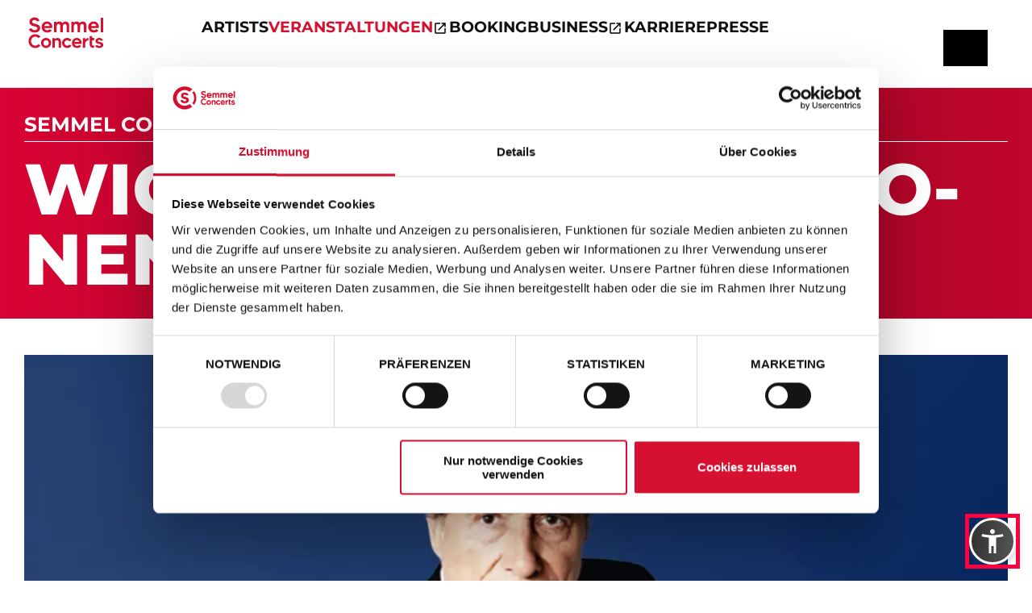

--- FILE ---
content_type: text/html; charset=UTF-8
request_url: https://semmel.de/wichtige-informationen.html
body_size: 5955
content:
<!DOCTYPE html>
<html lang="de">
<head>
<link rel="apple-touch-icon" sizes="57x57" href="/favicons/apple-icon-57x57.png">
<link rel="apple-touch-icon" sizes="60x60" href="/favicons/apple-icon-60x60.png">
<link rel="apple-touch-icon" sizes="72x72" href="/favicons/apple-icon-72x72.png">
<link rel="apple-touch-icon" sizes="76x76" href="/favicons/apple-icon-76x76.png">
<link rel="apple-touch-icon" sizes="114x114" href="/favicons/apple-icon-114x114.png">
<link rel="apple-touch-icon" sizes="120x120" href="/favicons/apple-icon-120x120.png">
<link rel="apple-touch-icon" sizes="144x144" href="/favicons/apple-icon-144x144.png">
<link rel="apple-touch-icon" sizes="152x152" href="/favicons/apple-icon-152x152.png">
<link rel="apple-touch-icon" sizes="180x180" href="/favicons/apple-icon-180x180.png">
<link rel="icon" type="image/png" sizes="192x192"  href="/favicons/android-icon-192x192.png">
<link rel="icon" type="image/png" sizes="32x32" href="/favicons/favicon-32x32.png">
<link rel="icon" type="image/png" sizes="96x96" href="/favicons/favicon-96x96.png">
<link rel="icon" type="image/png" sizes="16x16" href="/favicons/favicon-16x16.png">
<link rel="manifest" href="/favicons/manifest.json">
<meta name="msapplication-TileColor" content="#ffffff">
<meta name="msapplication-TileImage" content="/favicons/ms-icon-144x144.png">
<meta name="theme-color" content="#ffffff">
<script id="Cookiebot" src="https://consent.cookiebot.com/uc.js" data-cbid="48e7e58d-f470-4ad4-9bc6-2abbd07b5c62"  type="text/javascript"></script>
<meta charset="UTF-8">
<title>Wichtige Informationen - SEMMEL Concerts Entertainment GmbH</title>
<base href="https://semmel.de/">
<meta name="robots" content="index,follow">
<meta name="description" content="Verschiebungen, Ersatztermine oder Besucher-Informationen zu unseren Konzerten">
<meta name="generator" content="Contao Open Source CMS">
<link rel="canonical" href="https://semmel.de/wichtige-informationen.html">
<link rel="stylesheet" href="css/important_info.css?v=8efc7f47"><link rel="stylesheet" href="css/free_text_search_ajax.css?v=87345fc5"><link rel="stylesheet" href="css/components.css?v=86fefa0a"><link rel="stylesheet" href="assets/contao/css/layout.min.css?v=6f8838a0"><link rel="stylesheet" href="files/css/effects.css?v=dc6c74c7"><link rel="stylesheet" href="files/css/footer.css?v=21572d54"><link rel="stylesheet" href="files/css/formulare.css?v=7323c29a"><link rel="stylesheet" href="files/css/kalender-overview.css?v=664a0c92"><link rel="stylesheet" href="files/css/page-layout.css?v=f196174f"><link rel="stylesheet" href="files/css/artist_tour.css?v=dd9aec9b"><link rel="stylesheet" href="files/css/hero_slider.css?v=e8fb1dd4"><link rel="stylesheet" href="files/css/header.css?v=d2b73455"><link rel="stylesheet" href="files/css/custom_nav.css?v=baea94ab"><script src="assets/jquery/js/jquery.min.js?v=d068972f"></script><script src="js/free_text_search_ajax.js?v=c6d77e13"></script><meta name="viewport" content="width=device-width, initial-scale=1.0">
</head>
<body id="top">
<div id="wrapper">
<header id="header">
<div class="inside">
<a href="home.html"><div class="logo-box"><div class="logo-sign">
<img src="/files/gui/svg-semmel-logo-animation-white.svg?nocache=33443" alt="semmel-logo"></div>
<div class="logo-text"><img src="/files/gui/svg-semmel-logo-text-white.svg" alt="semmel-logo-text-white"></div>
</div>
</a>
<!-- indexer::stop -->
<nav class="mod_navigation desktop_menu block">
<a href="wichtige-informationen.html#skipNavigation1" class="invisible">Navigation überspringen</a>
<ul class="level_1">
<li class="first "><a href="artitsts.html" title="Artists A-Z" class="level_1 first">Artists</a></li>
<li class="submenu trail "><a href="kalender.html" title="Zum Veranstaltungskalender" class="level_1 submenu trail" aria-haspopup="true">Veranstaltungen</a><ul class="level_2">
<li class="sibling first "><a href="kalender.html" title="Event-Kalender" class="level_2 sibling first">Kalender</a></li>
<li class="sibling "><a href="karte.html" title="Karte mit Veranstaltungsorten" class="level_2 sibling">Karte</a></li>
<li class="sibling "><a href="suche.html" title="Event-Suche" class="level_2 sibling">Suche</a></li>
<li class="sibling "><a href="newsletter.html" title="Newsletteranmeldung" class="level_2 sibling">Newsletter</a></li>
<li class="active "><strong class="active">Wichtige Infos</strong></li>
<li class="sibling "><a href="faq-konzerte.html" title="FAQs zu Konzerten" class="level_2 sibling">FAQ Konzerte</a></li>
<li class="sibling last "><a href="jugendschutz.html" title="Jugendschutzhinweise" class="level_2 sibling last">Jugendschutz</a></li>
</ul></li>
<li class=" redirect"><a href="https://www.semmel-booking.de/" title="Buche Künstler für Dein Event" class="level_1 " target="_blank" rel="noreferrer noopener">Booking</a></li>
<li class="submenu "><a href="unternehmen.html" title="Zum Unternehmensprofil" class="level_1 submenu" aria-haspopup="true">Business</a><ul class="level_2">
<li class="first "><a href="unternehmen.html" title="Unternehmensprofil" class="level_2 first">Unternehmen</a></li>
<li class=" redirect"><a href="https://www.semmel-exhibitions.com/" title="Ausstellungen" class="level_2 " target="_blank" rel="noreferrer noopener">SC Exhibitions</a></li>
<li class=" redirect"><a href="https://www.semmel-booking.de/" title="Artists und Events" class="level_2 " target="_blank" rel="noreferrer noopener">Artists & Events</a></li>
<li class=" "><a href="sponsoring-und-kooperationen.html" title="Sponsoring und Kooperationen" class="level_2 ">Sponsoring & Kooperationen</a></li>
<li class=" "><a href="gruppen-b2b.html" title="Gruppen / B2B / Vertrieb" class="level_2 ">Gruppen / B2B</a></li>
<li class=" "><a href="compliance.html" title="Unser Hinweisgebersystem" class="level_2 ">Compliance</a></li>
<li class=" "><a href="agb.html" title="Allgemeine Geschäftsbedingungen" class="level_2 ">AGB</a></li>
<li class=" "><a href="datenschutz.html" title="Datenschutzerklärung" class="level_2 ">Datenschutz</a></li>
<li class=" "><a href="barrierefreiheitserklaerung.html" title="Barrierefreiheitserklärung" class="level_2 ">Barrierefreiheit</a></li>
<li class=" "><a href="impressum.html" title="Impressum &#40;Anbieterkennzeichnung&#41;" class="level_2 ">Impressum</a></li>
<li class="last "><a href="kontakt.html" title="Kontaktdaten" class="level_2 last">Kontakt</a></li>
</ul></li>
<li class=" redirect"><a href="https://semmelconcertsentertainmentgmbh.career.softgarden.de/" title="Karriereportal" class="level_1 " target="_blank" rel="noreferrer noopener">Karriere</a></li>
<li class="submenu last "><a href="presse.html" title="Pressebereich" class="level_1 submenu last" aria-haspopup="true">Presse</a><ul class="level_2">
<li class="__static_page first "><a href="presse.html" title="Pressematerial finden" class="level_2 __static_page first">Pressematerial</a></li>
<li class=" "><a href="akkreditierung.html" title="Akkreditierungsformular" class="level_2 ">Akkreditierung</a></li>
<li class=" "><a href="pressemitteilungen.html" title="Aktuelle Pressemitteilungen" class="level_2 ">Pressemitteilungen</a></li>
<li class=" "><a href="pressenewsletter.html" title="Pressenewsletter erhalten" class="level_2 ">Pressenewsletter</a></li>
<li class=" "><a href="pressekontakt.html" title="Pressekontaktinfos" class="level_2 ">Pressekontakt</a></li>
<li class="last "><a href="nutzungsbedingungen.html" title="Nutzungsbedingungen für Pressedownloads" class="level_2 last">Nutzungsbedingungen</a></li>
</ul></li>
</ul>
<span id="skipNavigation1" class="invisible"></span>
</nav>
<!-- indexer::continue -->
<section class="custom_nav nav--mobile"><div class="nav-toggler">
<div class="nav-toggler__button hamburger-icon base-icon"></div>
<div class="nav-toggler__button close-icon base-icon"></div>
</div><div class="mobile_overlay"></div><div class="custom_nav_content">
<!-- indexer::stop -->
<nav class="mod_navigation mobile_menu block">
<a href="wichtige-informationen.html#skipNavigation14" class="invisible">Navigation überspringen</a>
<ul class="level_1">
<li id="menu_element_id_8" class="first "><a href="artitsts.html" title="Artists A-Z" class="level_1 first">Artists</a></li>
<li id="menu_element_id_41" class="submenu trail "><a href="kalender.html" title="Zum Veranstaltungskalender" class="level_1 submenu trail" aria-haspopup="true">Veranstaltungen</a>  <span parent_id="41" class="open_submenu_btn">+</span>
<ul class="level_2">
<li id="menu_element_id_12" class="sibling first "><a href="kalender.html" title="Event-Kalender" class="level_2 sibling first">Kalender</a></li>
<li id="menu_element_id_17" class="sibling "><a href="karte.html" title="Karte mit Veranstaltungsorten" class="level_2 sibling">Karte</a></li>
<li id="menu_element_id_13" class="sibling "><a href="suche.html" title="Event-Suche" class="level_2 sibling">Suche</a></li>
<li id="menu_element_id_48" class="sibling "><a href="newsletter.html" title="Newsletteranmeldung" class="level_2 sibling">Newsletter</a></li>
<li id="menu_element_id_45" class="active "><strong class="active">Wichtige Infos</strong> </li>
<li id="menu_element_id_42" class="sibling "><a href="faq-konzerte.html" title="FAQs zu Konzerten" class="level_2 sibling">FAQ Konzerte</a></li>
<li id="menu_element_id_43" class="sibling last "><a href="jugendschutz.html" title="Jugendschutzhinweise" class="level_2 sibling last">Jugendschutz</a></li>
</ul></li>
<li id="menu_element_id_36" class=" redirect"><a href="https://www.semmel-booking.de/" title="Buche Künstler für Dein Event" class="level_1 " target="_blank" rel="noreferrer noopener">Booking</a></li>
<li id="menu_element_id_20" class="submenu "><a href="unternehmen.html" title="Zum Unternehmensprofil" class="level_1 submenu" aria-haspopup="true">Business</a>  <span parent_id="20" class="open_submenu_btn">+</span>
<ul class="level_2">
<li id="menu_element_id_19" class="first "><a href="unternehmen.html" title="Unternehmensprofil" class="level_2 first">Unternehmen</a></li>
<li id="menu_element_id_28" class=" redirect"><a href="https://www.semmel-exhibitions.com/" title="Ausstellungen" class="level_2 " target="_blank" rel="noreferrer noopener">SC Exhibitions</a></li>
<li id="menu_element_id_27" class=" redirect"><a href="https://www.semmel-booking.de/" title="Artists und Events" class="level_2 " target="_blank" rel="noreferrer noopener">Artists & Events</a></li>
<li id="menu_element_id_33" class=" "><a href="sponsoring-und-kooperationen.html" title="Sponsoring und Kooperationen" class="level_2 ">Sponsoring & Kooperationen</a></li>
<li id="menu_element_id_32" class=" "><a href="gruppen-b2b.html" title="Gruppen / B2B / Vertrieb" class="level_2 ">Gruppen / B2B</a></li>
<li id="menu_element_id_53" class=" "><a href="compliance.html" title="Unser Hinweisgebersystem" class="level_2 ">Compliance</a></li>
<li id="menu_element_id_24" class=" "><a href="agb.html" title="Allgemeine Geschäftsbedingungen" class="level_2 ">AGB</a></li>
<li id="menu_element_id_25" class=" "><a href="datenschutz.html" title="Datenschutzerklärung" class="level_2 ">Datenschutz</a></li>
<li id="menu_element_id_66" class=" "><a href="barrierefreiheitserklaerung.html" title="Barrierefreiheitserklärung" class="level_2 ">Barrierefreiheit</a></li>
<li id="menu_element_id_46" class=" "><a href="impressum.html" title="Impressum &#40;Anbieterkennzeichnung&#41;" class="level_2 ">Impressum</a></li>
<li id="menu_element_id_21" class="last "><a href="kontakt.html" title="Kontaktdaten" class="level_2 last">Kontakt</a></li>
</ul></li>
<li id="menu_element_id_35" class=" redirect"><a href="https://semmelconcertsentertainmentgmbh.career.softgarden.de/" title="Karriereportal" class="level_1 " target="_blank" rel="noreferrer noopener">Karriere</a></li>
<li id="menu_element_id_38" class="submenu last "><a href="presse.html" title="Pressebereich" class="level_1 submenu last" aria-haspopup="true">Presse</a>  <span parent_id="38" class="open_submenu_btn">+</span>
<ul class="level_2">
<li id="menu_element_id_18" class="__static_page first "><a href="presse.html" title="Pressematerial finden" class="level_2 __static_page first">Pressematerial</a></li>
<li id="menu_element_id_3" class=" "><a href="akkreditierung.html" title="Akkreditierungsformular" class="level_2 ">Akkreditierung</a></li>
<li id="menu_element_id_40" class=" "><a href="pressemitteilungen.html" title="Aktuelle Pressemitteilungen" class="level_2 ">Pressemitteilungen</a></li>
<li id="menu_element_id_39" class=" "><a href="pressenewsletter.html" title="Pressenewsletter erhalten" class="level_2 ">Pressenewsletter</a></li>
<li id="menu_element_id_34" class=" "><a href="pressekontakt.html" title="Pressekontaktinfos" class="level_2 ">Pressekontakt</a></li>
<li id="menu_element_id_47" class="last "><a href="nutzungsbedingungen.html" title="Nutzungsbedingungen für Pressedownloads" class="level_2 last">Nutzungsbedingungen</a></li>
</ul></li>
</ul>
<span id="skipNavigation14" class="invisible"></span>
</nav>
<!-- indexer::continue -->
</div></section><div class="header-alert suche-icon"></div>            </div>
</header>
<div id="container">
<main id="main">
<div class="inside">
<section id="suche-box" class="suche-box boxed">
<div class="featuredHeader">
<div class="titel">Freie Text-Suche</div>
</div>
<div class="free-text-search-wrapper">
<div class="free-text-search-form">
<input type="hidden" name="ap_id" id="ap_id" value="6">
<input type="hidden" name="tp_id" id="tp_id" value="11">
<input type="hidden" name="cip_id" id="cip_id" value="15">
<input type="hidden" name="nrp_id" id="nrp_id" value="23">
<input type="hidden" name="sp_id" id="sp_id" value="62">
<input type="hidden" name="surl" id="surl" value="freie-suche.html">
<form id="free-text-search" action="freie-suche.html" method="get" autocomplete="off">
<label for="search_key" for="keywords" id="search_key_lable"><span class="hidden">keywords:</span>
<input type="text" name="keywords" id="search_key" placeholder="Suche: Künstler, Events, Orte, News">
</label>
<input type="hidden" name="smode" id="smode" value="">
<input type="hidden" name="scroll_to" id="scroll_to" value="">
<div class="button suche-icon"></div>
</form>
</div>
<div id="free-text-search-ausgabe"></div>
</div>
</section>
<!--
artist_page_id
tour_page_id
concert_info_page_id
news_reader_page_id
search_page_id
artist_page
tour_page
concert_info_page
news_reader_page
search_page
-->
<div class="mod_article block" id="article-143">
<section class="pageHeaderRed ">
<div class="featuredHeader boxed">
<div class="titel whiteType">SEMMEL CONCERTS</div>
<h1 class="headline whiteType">Wichtige In&shy;for&shy;ma&shy;tio&shy;nen</h1>
</div>
</section>
</div>
<div class="mod_article block" id="article-142">
<div class="important-info-liste">
<section class="important-info-liste-wrapper boxed">
<div class="important-info">
<div class="important-info-image">
<a href="wichtige-informationen-reader/info-alias/wichtige-mitteilung-zu-den-konzerten-in-hof-trier-berlin-und-rostock.html"><img src="https://api.semmelcloud.de/api/file/mediumOptimized/81815_daCapo_Udo_Juergens_sc_kar_presse_landscape.webp" alt="Künstler-Foto von Da Capo Udo Jürgens"></a>
</div>
<div class="important-info-content-wrapper">
<a href="wichtige-informationen-reader/info-alias/wichtige-mitteilung-zu-den-konzerten-in-hof-trier-berlin-und-rostock.html">
<div class="important-info-date">10.11.2025</div>
<div class="important-info-artist">Künstler: Da Capo Udo Jürgens</div>
<div class="important-info-tour">Tour: Die Original-Show</div>
<div class="important-info-title">Wichtige Mitteilung zu den Konzerten in Hof, Trier, Berlin und Rostock</div>
<div class="important-info-description">Mit großem Bedauern müssen wir euch mitteilen, dass die geplanten Konzerte der „Da Capo ...</div>
</a>
<div class="important-info-links">
<div class="important-info-artist-link"><a class="important-info-link" href="artist/artist-alias/da-capo-udo-juergens.html">Künstlerinfo</a></div>
<div class="important-info-tour-link"><a class="important-info-link" href="tour/tour-alias/da-capo-udo-juergens-die-original-show-mit-dem-orchester-pepe-lienhard.html">Tourneeinfo</a></div>
</div>
</div>
</div>
<div class="important-info">
<div class="important-info-content-wrapper">
<a href="wichtige-informationen-reader/info-alias/wichtige-informationen-hans-zimmer-livemannheim-06112025.html">
<div class="important-info-date">02.11.2025</div>
<div class="important-info-artist">Künstler: </div>
<div class="important-info-title">Wichtige Informationen - Hans Zimmer Live  - Mannheim - 06.11.2025</div>
<div class="important-info-description">Der deutsche Absagetext Eventim:
Aufgrund einer Erkrankung und auf ärztlichen Rat hin ...</div>
</a>
<div class="important-info-links">
</div>
</div>
</div>
<div class="important-info">
<div class="important-info-content-wrapper">
<a href="wichtige-informationen-reader/info-alias/wichtige-informationen-hans-zimmer-live-frankfurt-am-main-03112025.html">
<div class="important-info-date">01.11.2025</div>
<div class="important-info-artist">Künstler: </div>
<div class="important-info-title">Wichtige Informationen - Hans Zimmer Live - Frankfurt am Main - 03.11.2025</div>
<div class="important-info-description">Aufgrund einer Erkrankung und auf ärztlichen Rat hin wird Hans Zimmer leider nicht persönlich ...</div>
</a>
<div class="important-info-links">
</div>
</div>
</div>
<div class="important-info">
<div class="important-info-content-wrapper">
<a href="wichtige-informationen-reader/info-alias/anreiseinformationen-deine-freunde-leipzig-01112025.html">
<div class="important-info-date">30.10.2025</div>
<div class="important-info-artist">Künstler: </div>
<div class="important-info-title">Anreiseinformationen - DEINE FREUNDE - Leipzig - 01.11.2025</div>
<div class="important-info-description">Liebe Besucher:innen und Kinder des DEINE FREUNDE Konzert in Leipzig am 01.11.2025 in Leipzig,
wie ...</div>
</a>
<div class="important-info-links">
</div>
</div>
</div>
<div class="important-info">
<div class="important-info-image">
<a href="wichtige-informationen-reader/info-alias/kastelruther-spatzen-konzerttermine-im-oktober-muessen-verschoben-werden.html"><img src="https://api.semmelcloud.de/api/file/mediumOptimized/79576_KastelSpatzen_25_Friedensadler_sc_kar_presse_landscape.webp" alt="Künstler-Foto von Kastelruther Spatzen"></a>
</div>
<div class="important-info-content-wrapper">
<a href="wichtige-informationen-reader/info-alias/kastelruther-spatzen-konzerttermine-im-oktober-muessen-verschoben-werden.html">
<div class="important-info-date">19.09.2025</div>
<div class="important-info-artist">Künstler: Kastelruther Spatzen</div>
<div class="important-info-tour">Tour: Friedensadler</div>
<div class="important-info-title">Kastelruther Spatzen Konzerttermine im Oktober müssen verschoben werden</div>
<div class="important-info-description">Die Kastelruther Spatzen geben bekannt, dass die für Oktober angesetzten Konzerttermine verschoben ...</div>
</a>
<div class="important-info-links">
<div class="important-info-artist-link"><a class="important-info-link" href="artist/artist-alias/kastelruther-spatzen.html">Künstlerinfo</a></div>
<div class="important-info-tour-link"><a class="important-info-link" href="tour/tour-alias/kastelruther-spatzen-friedensadler-live-on-tour-2026.html">Tourneeinfo</a></div>
</div>
</div>
</div>
<div class="important-info">
<div class="important-info-image">
<a href="wichtige-informationen-reader/info-alias/absage-der-live-tour.html"><img src="https://api.semmelcloud.de/api/file/mediumOptimized/80150_7vsWild2025_sc_kar_presse_landscape.webp" alt="Künstler-Foto von 7vs.Wild"></a>
</div>
<div class="important-info-content-wrapper">
<a href="wichtige-informationen-reader/info-alias/absage-der-live-tour.html">
<div class="important-info-date">07.08.2025</div>
<div class="important-info-artist">Künstler: 7vs.Wild</div>
<div class="important-info-tour">Tour: Die Live Tour</div>
<div class="important-info-title">Absage der Live Tour</div>
<div class="important-info-description">Mit großem Bedauern müssen wir mitteilen, dass die geplante 7vs.Wild Live Tour im Frühjahr ...</div>
</a>
<div class="important-info-links">
<div class="important-info-artist-link"><a class="important-info-link" href="artist/artist-alias/7vswild.html">Künstlerinfo</a></div>
<div class="important-info-tour-link"><a class="important-info-link" href="tour/tour-alias/7vswild-die-live-tour.html">Tourneeinfo</a></div>
</div>
</div>
</div>
</section>
</div>
</div>
</div>
</main>
</div>
<footer id="footer">
<div class="inside">
<div class="to_menu pfeil-icon" id="scrollButton"></div>
<section class="socialMedia boxed">
<div class="socialMediaHeader">
<div class="titel">nicht vergessen</div>
<h2 class="headline animateType">follow us.</h2>
</div>
<div class="socialMediaContent">
<div class="newsletterAbo">
<div class="socialMediaSubTitel titelsize m-bottom">NEWSLETTER ABONNIEREN</div>
<a href="newsletter.html" class="newsletter_button"><div class="buttonCircle animate pfeil-icon"></div>ZUR ANMELDUNG</a>
<!--
<div class="linkWrapper"><a href="http://semmel.feuer.work/newsletter.html" class="newsletter_anpassen">Newsletterprofil anpassen</a></div>
-->
<style>.newsletter_button{margin:0;padding:0 0 0 0;background-color:var(--sub-ausgabe-grey);border-radius:100em;display:flex;width:fit-content;justify-content:flex-start;align-items:center;font-weight:700;_text-indent:20px;padding-right:30px;font-size:clamp(.75em, 1vw, 1.2em)!important}.newsletter_button .buttonCircle{margin-right:20px}.newsletter_anpassen{font-size:clamp(.75em, .8vw, .9em)!important}</style>
<!--
<form id="newsletter">
<fieldset id="" class="fieldset">
<div class="input-wrap field-type-text">
<label>Ihre E-Mail Adresse</label>
<input class="newsletter" id="newsletter" style="margin:0px 1rem;" placeholder="Ihr E-Mail Adresse">
</div>
</fieldset>
</form>
-->
</div>
<div class="socialMediaLinks">
<div class="socialMediaSubTitel titelsize m-bottom">SEMMEL @ SOCIAL MEDIA</div>
<div class="iconListe">
<a href="https://www.instagram.com/semmelconcerts" target="_blank" style="sozial_icon_link" title="instagram" aria-label="instagram"><div class="insta-icon icon sozial-icon"></div></a>
<a href="https://www.facebook.com/semmelconcerts" target="_blank" style="sozial_icon_link" title="facebook" aria-label="facebook"><div class="facebook-icon icon sozial-icon"></div></a>
<a href="https://www.youtube.com/user/SemmelConcertsTV" target="_blank" style="sozial_icon_link" title="youtube" aria-label="youtube"><div class="youtube-icon icon sozial-icon"></div></a>
<a href="https://www.xing.com/pages/semmelconcertsentertainmentgmbh" target="_blank" style="sozial_icon_link" title="xing" aria-label="xing"><div class="xing-icon icon sozial-icon"></div></a>
</div>
</div>
</div>
</section>
<!-- indexer::stop -->
<div class="boxed" style="padding:1vh 0 3vh 0;">
<section class="footerNavigation">
<div class="footerNav">
<menu aria-label="Footer-Navigation">
<li class="footerNavElement">
<a href="kontakt.html" class="navElement" aria-label="Kontaktseite öffnen">
kontakt
</a>
</li>
<li class="footerNavElement">
<a href="impressum.html" class="navElement" aria-label="Impressum anzeigen">
impressum
</a>
</li>
<li class="footerNavElement">
<a href="datenschutz.html" class="navElement" aria-label="Informationen zum Datenschutz">
datenschutz
</a>
</li>
<li class="footerNavElement">
<a href="barrierefreiheitserklaerung.html" class="navElement" aria-label="Barrierefreiheitserklärung anzeigen">
barrierefreiheitserklärung
</a>
</li>
<li class="footerNavElement">
<a href="nutzungsbedingungen.html" class="navElement" aria-label="Nutzungsbedingungen lesen">
nutzungsbedingungen
</a>
</li>
<li class="footerNavElement">
<a href="fotohinweis.html" class="navElement" aria-label="Hinweise zu verwendeten Fotos">
fotohinweise
</a>
</li>
<li class="footerNavElement">
<a href="agb.html" class="navElement" aria-label="Allgemeine Geschäftsbedingungen">
agb
</a>
</li>
<li class="footerNavElement">
<a href="#" onclick="event.preventDefault(); CookieConsent.renew(); CookieDeclaration.SetUserStatusLabel();" class="navElement" aria-label="Cookie-Einstellungen öffnen">Cookie-Einstellungen</a>
</li>
</menu>
</div>
</section>
<section class="copyrightbox">© Semmel Concerts Entertainment GmbH 2025</section>
</div>
<!-- indexer::continue -->            </div>
</footer>
</div>
<script src="assets/jquery-ui/js/jquery-ui.min.js?v=1.13.2"></script>
<script>jQuery(function($){$(document).accordion({heightStyle:'content',header:'.toggler',collapsible:!0,create:function(event,ui){ui.header.addClass('active');$('.toggler').attr('tabindex',0)},activate:function(event,ui){ui.newHeader.addClass('active');ui.oldHeader.removeClass('active');$('.toggler').attr('tabindex',0)}})})</script>
<script src="files/js/menu.js?v=c170ed1e"></script><script type="application/ld+json">
{
    "@context": "https:\/\/schema.org",
    "@graph": [
        {
            "@type": "WebPage"
        }
    ]
}
</script>
<script type="application/ld+json">
{
    "@context": "https:\/\/schema.contao.org",
    "@graph": [
        {
            "@type": "Page",
            "fePreview": false,
            "groups": [],
            "noSearch": false,
            "pageId": 45,
            "protected": false,
            "title": "Wichtige Informationen"
        }
    ]
}
</script>
<script></script>
<script src="accessibility_de.js" defer></script>
<script>document.addEventListener("DOMContentLoaded",()=>{const settings=localStorage.getItem("asw-user-settings");if(settings){try{const parsed=JSON.parse(settings);const multiplier=parsed.states?.fontSize;if(multiplier&&multiplier>1){const baseSize=16;const newSize=baseSize*multiplier;document.documentElement.style.fontSize=newSize+"px";document.querySelectorAll("[data-asw-org-font-size]").forEach(el=>{const original=parseFloat(el.getAttribute("data-asw-org-font-size"));if(original){el.style.fontSize=(original*multiplier)+"px"}})}}catch(e){console.error("Fehler beim Parsen von asw-user-settings:",e)}}})</script>
</body>
</html>

--- FILE ---
content_type: text/css
request_url: https://semmel.de/css/important_info.css?v=8efc7f47
body_size: 1668
content:
header-alert suche-icon

.important-info-wrapper
{

}

#important-info-box {
   transition: all 0.3s;
   padding: 0px 30px 4vh 30px;
   container-name: importantInfoBoxContainer;
   container-type: inline-size;
}

#important-info-box.hidden {
  height: 0px;
  overflow: hidden;
  visibility: hidden;
  padding: 0px 30px;
}
#important-info-box .important-info-title {
    font-size: calc(var(--fliesstext-size));
    line-height:  1.1em;
    font-family: 'Montserrat', sans-serif;
    font-weight: 400;
    margin-bottom: var(--bottomGap);
}
#important-info-box .important-info-date {
    font-size: calc(var(--fliesstext-size));
    line-height:  1.1em;
    font-family: 'Montserrat', sans-serif;
    font-weight: 400;
    margin-bottom: var(--bottomGap);
}
#important-info-box .important-info-artist {
    font-size: calc(var(--fliesstext-size));
    line-height:  1.1em;
    font-family: 'Montserrat', sans-serif;
    font-weight: 400;
    margin-bottom: var(--bottomGap);
    color: var(--semmel-red);
}



.important-info-liste-wrapper, .important-info-short-liste-wrapper {
    display: grid;
    container-type: inline-size;
    gap: 2rem;
  }

  .important-info-liste .important-info-title,
  .important-info-content-wrapper .important-info-title{
    font-size: var(--titelSize);
    font-size: var(--image_sub_text);

    font-size: calc(var(--titelSize)*1.4);
    line-height:  1.2em;

    text-transform: uppercase;
    font-family: 'Montserrat', sans-serif;
    font-weight: 700;
    margin-bottom: var(--bottomGap);
}

.header-alert.hinweis-icon,  .header-alert.suche-icon {
  background: var(--semmel-red);
  width: var(--button-size);
  border-radius: 100rem;
  aspect-ratio: 1 / 1;
  justify-self: end;
}

.header-alert::after {
  content: '';
  background-color: white;
  mask-repeat: no-repeat;
  width: var(--button-size);
  height: var(--button-size);
  background-repeat: no-repeat;
  background-position: right center;
  transition: all .3s ease;
  position: relative;
  display: flex;
  mask-repeat: no-repeat;
}

.header-alert {
  cursor: pointer;
}


.important-info-short-liste-wrapper .important-info {
  transition: all .2s ease-in-out;
}

.important-info-short-liste-wrapper .important-info:hover {
  transform: scale(1.02);
}

.important-info-short-liste-wrapper .important-info:hover > .important-info-title {
  color: var(--semmel-red);
}





a.important-info-link:hover:after {
  transform: rotate(90deg);
  background-color: var(--semmel-red);
}


a.important-info-link {
  font-size: .8em;
  line-height: 1em;
  font-weight: 500;
  text-transform: uppercase;
  _padding: 5px;
  _border: solid 1px #000;
  _border-radius: 100em;
  position: relative;
  padding-right: calc(var(--button-size) * 1.0);
  display: block;
  width: fit-content;
  margin-bottom: 15px;
  font-weight:600;
}

a.important-info-link::after {
  content: '';
  width: calc(var(--button-size) * .5);
  height: calc(var(--button-size) * .5);
  background-repeat: no-repeat;
  background-position: left center;
  transition: all .3s ease;
  display: flex;
  background-color: black;
  mask-repeat: no-repeat;
  right: calc(var(--button-size) * 0.4);
  top: -2px;
  position: absolute;
  mask-image: url('data:image/svg+xml;charset=UTF-8,<svg id="pfeil-icon" class="pfeil" xmlns="http://www.w3.org/2000/svg" viewBox="0 0 120 120"><polygon display="inline" style="enable-background:accumulate; fill:white;" points="70.6,47.6 47.6,24.6 36.1,36.1 59.1,59.1 36.1,82.1 47.6,93.6 70.6,70.6 82.1,59.1"/></svg>');
}



@container importantInfoBoxContainer ( min-width: 600px ) {
  .important-info-short-liste-wrapper {
    grid-template-columns: 1fr 1fr;
  }
}

@container importantInfoBoxContainer ( min-width: 800px ) {
  .important-info-short-liste-wrapper {
    grid-template-columns: 1fr 1fr 1fr;
  }
}  


@container importantInfoBoxContainer ( min-width: 1671px ) {
  .important-info-short-liste-wrapper {
    grid-template-columns: 1fr 1fr 1fr 1fr;
  }
} 



.important-info-wrapper .newsHeader {
  margin-top: 5vh;
}


/*--------------------------LIST-----------------------------------------*/

.important-info-liste-wrapper {
	container-name: importantInfoContainerr;
    container-type: inline-size;
}

.important-info-image img {
  width: 100%;
}


.important-info-liste-wrapper  .important-info {
  border-bottom:1px solid var(--lightlineColor);
  margin:2vh 0;
  padding: 2vh 0;
  padding-top:0;
}

.important-info-links {
  margin-top: 5vh;
}  



@container importantInfoContainerr (min-width: 200px) {
  .important-info-image {
     display:none;
  }
}

@container importantInfoContainerr (min-width: 600px) {
    .important-info-image {
        _width: 100%;
        display:flex;
    }
    .important-info-content-wrapper {
        _width: 100%;
        _padding-left: 0px;
    }
    /*
    .important-info 
    {
        padding-right: 30px;
        padding-left: 30px;
    }
    */
    .important-info {
        _display: block;
    }
    .news-links {
        display: block;
    }
}


@container importantInfoContainerr (min-width: 700px) {
    .important-info-image {
        _width: 50%;
    }
    .important-info-content-wrapper {
        _width: 50%;
    }
    /*
    .important-info 
    {
        padding-right: 30px;
        padding-left: 30px;
    }
    */
    .important-info {
        display: grid;
        grid-template-columns: 1fr 2fr;
        gap: 2rem;
    }
    .important-info-content-wrapper {

        _padding-left: 25px;
     }
     .news-links
     {
         display:grid;
         grid-template-columns: repeat(auto-fit, minmax(160px, 1fr));
     }   
     .news-links>a{
       display:none;
     }
     .newsTitel {
      font-size: calc(var(--titelSize)*1.2);
      }
}
@container importantInfoContainerr (min-width: 1200px) {
    .newsTitel {
    font-size: calc(var(--titelSize)*1.4);
    }
}
@container importantInfoContainerr (min-width: 1800px) {
    .important-info-image {
        _width: 25%;
    }
    .important-info-content-wrapper {
        _width: 75%;
    }
    .important-info 
    {
        padding-right: 30px;
        padding-left: 30px;
    }
    .important-info {
        _display: flex;
    }
    .important-info-content-wrapper {

        _padding-left: 25px;
    }
    .news-links
    {
        display: block;
    }


        
}

@container importantInfoContainerr (min-width: 1900px) {
    .important-info
    {
        padding-right: 0px;
        padding-left: 0px;
    }

    .important-info {
        _display: flex;
    }
    .important-info-content-wrapper {
        padding-left: 25px;
    }

    .news-links
    {
        display: block;
    }
}


/*--------------------------READER-----------------------------------------*/
.important-info-wrapper, .important-info-liste-wrapper {
  padding: 30px;
}

.important-info-wrapper-reader .important-info-title, .important-info-content-wrapper .important-info-title {
  margin-top: 0px;
  margin-bottom: 5px;
}

.important-info:hover > .important-info-wrapper-reader .important-info-title, .important-info:hover >  .important-info-content-wrapper .important-info-title {
  color: var(--semmel-red);
}


.important-info-wrapper-reader {
  container-name: importantInfoWrapperReaderContainerr;
  container-type: inline-size;
}

@container importantInfoWrapperReaderContainerr (min-width: 1900px) {
  .important-info-content
  {
      padding-right: 0px;
      padding-left: 0px;
  }
}  

@container importantInfoWrapperReaderContainerr (min-width: 900px) {
  .important-info-content {
    display: grid;
    grid-template-columns: 1fr 2fr;
    gap: 2rem;
}
}



--- FILE ---
content_type: text/css
request_url: https://semmel.de/css/free_text_search_ajax.css?v=87345fc5
body_size: 4224
content:
span.hidden {
	display:none;
}	

#search_key_lable {
	max-width: 371px;
	width: 100%;
}	

.search_key_button {
  font-weight: 600;
  padding-left: 19px;
  padding-top: 5px;
  border-bottom: 1px solid #ccc;
  width: 388px;
}

.search_key_button.active {
    color: var(--semmel-red);
}

.search_key_button:hover {
    color: var(--semmel-red);
    cursor: pointer;
}


.search_key_button .red {
    font-weight: normal;
}


#suche-box {
    _display: none;
}


#suche-box.open {
    display: block;
    margin-bottom: 15px;
    padding-top: 25px;
}

#search_key {
    background-color: var(--sub-ausgabe-grey);
    border-radius: 100em;
    border-color:  var(--sub-ausgabe-grey);
    padding-right: 50px;
    width: 330px;
    height: 29px;
    padding-top: 10px;
    padding-bottom: 10px;
}

.button.suche-icon {
    display: inline-block;
    background: var(--semmel-red);
    width: 46px;
    height: 46px;
    border-radius: 100rem;
    aspect-ratio: 1 / 1;
    justify-self: end;
    position: absolute;
    display: inline;
    right: 0px;
    top: -11px;
    cursor: pointer;
}


.button.suche-icon::after {
    content: '';
    background-color: white;
    mask-repeat: no-repeat;
    width: 46px;
    height: 46px;
    background-repeat: no-repeat;
    background-position: right center;
    transition: all .3s ease;
    position: relative;
    display: flex;
    mask-repeat: no-repeat;
    display: inline-block;
  }


  #free-text-search {
    position: relative;
    display: inline;
    
  }

  .free-text-search-wrapper
  {
    position: relative;
    _padding: 0px 30px;
    
  }

  #suche_count
  {
    position: absolute;
    top: 8px;
    left: 438px;
  }

  #suche_count span
  {
    font-size: .8em;
    line-height: 1em;
    font-weight: 500;
    text-transform: uppercase;
    _padding: 5px;
    _border: solid 1px #000;
    _border-radius: 100em;
    position: relative;
    padding-left: calc(var(--button-size) * .5);
  }


  #suche_count span::before {
    content: '';
    width: calc(var(--button-size) * .5);
    height: calc(var(--button-size) * .5);
    background-repeat: no-repeat;
    background-position: left center;
    transition: all .3s ease;
    display: flex;
    background-color: black;
    mask-repeat: no-repeat;
    left: 0px;
    top: -2px;
    position: absolute;
    mask-image: url('data:image/svg+xml;charset=UTF-8,<svg id="pfeil-icon" class="pfeil" xmlns="http://www.w3.org/2000/svg" viewBox="0 0 120 120"><polygon display="inline" style="enable-background:accumulate; fill:white;" points="70.6,47.6 47.6,24.6 36.1,36.1 59.1,59.1 36.1,82.1 47.6,93.6 70.6,70.6 82.1,59.1"/></svg>');
  }



  #suche_count span:hover {
    color: var(--semmel-red);
    cursor: pointer;
  }

  #suche_count span.grau {
    _color: #ccc;
  }

    #free-text-search-ausgabe
    {
        display: flex;
    }

    #ajax-suche-ergebniss {

    }
    .search_key_button_list {
        margin-right: 26px;
    }


    .ergebniss-kuenstler-liste .artist-section {
        display: grid;
        grid-template-columns: 1fr 1fr auto;
        grid-gap: 3rem;
      }


    .ergebniss-kuenstler-liste {

    }


    
    .ergebniss-kuenstler-liste .artist-section {
        display: grid;
        ---grid-template-columns: 1fr 1fr ;
        grid-gap: 3rem;

        transition: all .5s ease-in-out;

        top:0px;
        position: relative;
    }
    
    .ergebniss-kuenstler-liste .artist-section:before{
        position: absolute;
        font-size: clamp(5rem, 7vw, 12rem);
        text-transform: uppercase;
        font-weight: 800;
        color: var(--semmel-red);
        width: auto;
        align-items: center;
        width: 100%;
        text-align: center;
        float: center;
        margin: 0px auto;
        display: block;
        transform-origin: 50% 50%;
        -webkit-transform-origin: 50% 50%;
        -moz-transform-origin: 50% 50%;
        -ms-transform-origin: 50% 50%;
        -o-transform-origin: 50% 50%;
        top:10vh;
    }
    
    
    .ergebniss-kuenstler-liste .artist-section.in{
        display: grid;
        opacity:1;
        height:auto;
        position: relative;
        top:0px;
        overflow: hidden;
    }
    .ergebniss-kuenstler-liste .artist-section.out{
        display: grid;
        opacity: 0;
        height:1px;
        padding:0;
        margin:0;
        position: relative;
        top:1200px;
        overflow: hidden;
    }
    
    .ergebniss-kuenstler-liste .kuenstler_liste_element {   
         display: grid !important;
        grid-template-columns: 80px 1fr !important;
        _min-width: 300px;
        gap: 1rem;
    }

    .ergebniss-kuenstler-liste .ergebniss-kuenstler-liste-content {
        display: flex;
        flex-direction: column;
        -gap:20px;
    }
    
    .ergebniss-kuenstler-liste .kuenstler_img_link {
        width: 80px;
    }
    
    .kuenstler_element_img {
        border-radius: 100em;
        overflow: hidden;
        max-width:120px;
        _width:80px;
        height:auto;
        aspect-ratio:1/1;
        margin-bottom: var(--bottomGap);
        transition: all .3s ease-in-out;
    }
    .kuenstler_element_img img{
        width:100%;
        height:auto;
    }
    .kuenstler_element_img img {
        transition: all .5s ease-in-out;
    }
    .kuenstler_element_img:hover img {
        transform: scaleX(1.2) scaleY(1.2);
    }
    
    .ergebniss-kuenstler-liste .ergebniss-kuenstler-liste-content {
        padding: .5rem 0;
        width:100%;
    }
    .ergebniss-kuenstler-liste  .kuenstler_liste_element_name {
        text-transform:uppercase;
        font-family: 'Montserrat', sans-serif;
        font-weight:700;
        font-size: clamp(1.0em, 1.1vw, 1.7rem);	
        margin-bottom: var(--bottomGap);
        line-height:1.2em;
        align-self: center;
    }
    .ergebniss-kuenstler-liste  .kuenstler_liste_element_name:hover a{
        color: var(--semmel-red);
    }
    .ergebniss-kuenstler-liste  .kuenstler_liste_element_name a{
        text-decoration: none;
        transition: all .2s ease-in-out;
    }


    .ergebniss-kuenstler-liste .kuenstler_liste_element_tour {
        display: block;
    }


    .ergebniss-kuenstler-liste  .kuenstler_liste_element_tour .tour_element {
        border-top:1px solid #00000050;
        width:auto;
        position: relative;
        padding-left:20px;
        line-height:clamp(1.2em, 2vw, 1.8rem);
        padding-top: top:clamp(0em, 0.3vh, .8rem);
        
    }
    .ergebniss-kuenstler-liste  .kuenstler_liste_element_tour .tour_element:before {
        width:calc(var(--button-size)*.5);
        height:calc(var(--button-size)*.5);
        background-repeat: no-repeat;
        background-position: left center!important;
        transition: all .3s ease;
        background-color: var(--semmel-red);
        right:auto;
        left:0;
        top:clamp(0em, 0.8vh, .8rem);
          
    }
    .ergebniss-kuenstler-liste  .kuenstler_liste_element_tour .tour_element a {
        text-decoration: none;
        font-size: clamp(.8em, 1vw, 1.2rem);
        line-height: 1.3rem;
        margin-top: clamp(0em, 0.6vh, .8rem);
        margin-bottom: clamp(0em, 0.6vh, .8rem);
        display: block;
    }
    
    .ergebniss-kuenstler-liste  .kuenstler_liste_element_tour .tour_element a .text2 {
        display: block;
        font-weight: 400;
    }
    
    .ergebniss-kuenstler-liste  .kuenstler_liste_element_tour .tour_element a .text3 {
        display: block;
        font-weight: 300;
        font-size: 15px;
    }
    
    
    .ergebniss-kuenstler-liste  .kuenstler_liste_element_tour .tour_element:hover a{
        color: var(--semmel-red);
    }



    .news_fund {
        display: flex;
    }

    .news_img {
        width: 150px;
        margin-right: 25px;
    }

    .news_img img {
        width: 100%;
    }


    h2.newsheadline {
        font-size: 60px !important;
        margin-bottom: 25px !important;
        margin-top: 25px !important;
        display: block !important;
    }
   
    .news_fund .news_title {
        text-transform: uppercase;
        font-family: 'Montserrat', sans-serif;
        font-weight: 700;
        font-size: clamp(1.0em, 1.1vw, 1.7rem);
        line-height: 1.2em;
    }


    .news_fund .news_title a:hover {
        color: var(--semmel-red);
    }


    .artist-section .termine {
       
    }
    .artist-section .termine img {
        width: 100%;
    }

    .artist-section .termine  .tickets-termine-liste {
        margin: 0;
        
    }

    .termine .tickets-termine-header a:hover  {
        color: var(--semmel-red);
      }


    .getAllresults {
        background-color: var(--semmel-red);
        color: #fff;
        padding: .2vh 1.4em;
        display: inline-table;
        border-radius: 100em;
        cursor: pointer;
        margin-top: 5vh;
        font-weight: bold;
        transition: all .2s ease-in-out;
        font-size: clamp(.7rem, 1.5vw, .8rem);
        font-weight: 300;
        text-transform: uppercase;
    }

    .getAllresults:hover {
        background-color: var(--backgroundGrey);
        color: var(--semmel-red);
    }


    @media screen and (min-width: 300px) {
        #free-text-search-ausgabe {
            display: block;
          }
        .ergebniss-kuenstler-liste .artist-section {
            display: grid;
            grid-template-columns: 1fr;
        }
        #ajax-suche-ergebniss {
            margin-top: 25px;
        }
    }

    @media screen and (max-width: 450px) {
        #search_key {
          width: auto;
        }
      }
      
      @media screen and (max-width: 520px) {
        #suche_count {
          _width: 300px;
        }
      }


    @media screen and (max-width: 650px) {
        #suche_count {
            position: relative;
            top: 0;
            left: 0;
            margin-top: 25px;
        }

        #suche_count span {
            display: inline !important;
            margin-bottom: 0px !important;
          }
    }


    @media screen and (max-width: 1000px) {
    #suche_count span {
        display: block;
        _margin-bottom: 10px;
      }
    }

    @media screen and (min-width: 900px) {
        #free-text-search-ausgabe {
            display: block;
          }
          .ergebniss-kuenstler-liste .artist-section {
            display: grid;
            grid-template-columns: 1fr 1fr;
        }
        #ajax-suche-ergebniss {
            margin-top: 25px;
        }
    }
  

    @media screen and (min-width: 1250px) {
        #free-text-search-ausgabe {
            display: block;
          }
          .ergebniss-kuenstler-liste .artist-section {
            display: grid;
            grid-template-columns: 1fr 1fr 1fr;
        }
        #ajax-suche-ergebniss {
            margin-top: 25px;
        }
    }

    @media screen and (min-width: 1560px) {
        #free-text-search-ausgabe {
            display: flex;
          }
        .ergebniss-kuenstler-liste .artist-section {
            display: grid;
            grid-template-columns: 1fr 1fr;
        }
    }


    @media screen and (max-width: 1920px) {
    #suche-box {
        width: auto;
        padding-left: 30px;
        padding-right: 30px;
      }
    }

    @media screen and (min-width: 1920px) {
        #suche-box {
            width: 1920px;
            padding-left: 30px;
            padding-right: 30px;
        }

        .ergebniss-kuenstler-liste .artist-section {
            display: grid;
            grid-template-columns: 1fr 1fr 1fr;
        }

    }       
    
    
    
    #suche-box {
      container-type: inline-size;
      container-name: searchContainer;
    }
    
    
    .header-alerts .hinweis-icon {
        margin-left: 0px!important;
    }
    
    @container searchContainer ( min-width: 200px ) {
      .inside {
          grid-template-columns: 1fr 100px!important;
          gap: 10px;
      }
      .header-alerts {
        gap:10px!important;
      }
      #free-text-search {
        display:flex;
        width: 100%;
      }
      #search_key {
        font-size: .8em;
        padding:0px 20px;
        height:38px;
        top:0px;
        width:100%;
        margin:0px;
      }
	  
	  
	  #search_key_lable {
		max-width: auto;
		width: 100%;
		display: contents;
	  }
	  
      .button.suche-icon {
        width: 40px;
        height: 40px;
        top: 0px;
      }
      .search_key_button {
        font-weight: 600;
        padding-left: 19px;
        padding-top: 0px;
        border-bottom: 1px solid #ccc;
        width: 100%;
        font-size:.75rem;
        transition:all .3s ease-in-out;
      }
      
      .kuenstler_img_link {
        _display:none;
      }
      .kuenstler_element_img{
        max-width:60px; 
        transition:all .3s ease-in-out;
      }
      .ergebniss-kuenstler-liste .artist-section {
        grid-gap: 1rem;
      }
      .ergebniss-kuenstler-liste .kuenstler_liste_element {   
           display: grid !important;
          grid-template-columns: 40px 1fr !important;
          min-width: none!important;
          gap: 1rem;
      }
      .kuenstler_element_img {
          width:50px!important;  
      }
      .ergebniss-kuenstler-liste .kuenstler_liste_element_tour .tour_element a {
          line-height: 1.0rem;
      }
      #suche_count {
          position: relative;
          top: 0px;
          margin-top:25px;
          display: grid;
          grid-template-columns: 1fr 1fr;
          gap:10px;
          margin-bottom:25px;
      }
      .search_results_liste .news-section {
        
      }
      .search_results_liste h2.headline,
      .ergebniss-kuenstler-liste h2.headline {
        font-size:2em!important;
        border-bottom: 1px solid #00000050!important;
        margin-bottom: 5vh!important;
        width:100%!important;
      }
    }
   
    @container searchContainer ( min-width: 600px ) {
      .inside {
          grid-template-columns: 180px 1fr 80px;
      }
      #free-text-search {
        position: relative;
        display: inline;
        height: 40px;
        display: flex;
        max-width: 410px;
      }
      #search_key {
        font-size: .75em;
        padding:0px 20px;
        height:38px;
        margin:0px;
        top:0px;
        max-width: 410px;
      }
      .button.suche-icon {
        width: 40px;
        height: 40px;
        top: 0px!important;
      }
      .search_key_button {
        font-weight: 600;
        padding-left: 19px;
        padding-top: 5px;
        border-bottom: 1px solid #ccc;
        width: 388px;
        font-size:.9rem;
      }
      .ergebniss-kuenstler-liste .kuenstler_liste_element {
        grid-template-columns: 80px 1fr !important;
      }
      .kuenstler_img_link {
        display:inline-block;
      }
      .kuenstler_element_img{
        max-width:none; 
      }
      .ergebniss-kuenstler-liste .artist-section {
        grid-gap: 2rem;
      }
      .kuenstler_element_img {
          width:80px;   
      }
      .kuenstler_element_img {
        border-radius: 100em;
        overflow: hidden;
        max-width:120px;
        width:80px!important;
      }
      .ergebniss-kuenstler-liste .kuenstler_liste_element_tour .tour_element a {
          line-height: 1.2rem;
      }
      #suche_count {
          position: relative;
          display: flex;
          top: 0px;  
          margin-bottom: 20px !important;  
          left:0;
          margin-top:25px;
          
      }
    }
    @container searchContainer ( min-width: 800px ) {
      #suche_count {
          display: grid;
          grid-template-columns: 1fr 1fr;
          left: 438px;
          position: absolute;
          top:0;
          margin-top:0;
      }
    }
    @container searchContainer ( min-width: 1000px ) {
      #suche_count {
          grid-template-columns: 1fr 1fr 1fr 1fr;
          top:11px;
      }
    }
    
  
    
    
    
    ::placeholder {
      font-size: clamp(.65em, 3vw, 1.1em);
      font-style: italic;
    }
    .suche-box {
      grid-column: 1/span2;
    }
   /*
   .suche-box,
   .suche-box.open {
     width:100%!important;
     padding-left:0px!important;
     padding-right:0px!important;
   }
   */
    .suche-box .featuredHeader {
      display:none;
    }
   #main .inside .suche-box{
     padding-left:30px!important;
     padding-right:30px!important;
   }
    
    
    .button.suche-icon::after {
        width: 40px;
        height: 40px;
        transition: all .3s ease;
    }
    #main .inside .suche-box,
    #main .inside .suche-box.open {
      padding-left:30px!important;
      padding-right:30px!important;
      
    }
    #header_content .inside .suche-box.open,
    #main .inside .suche-box.open{
      display: flex;
      height:auto;
      overflow: visible;
    }
    #header_content .inside .suche-box,
    #main .inside .suche-box{
      display: block;
      height:0px;
      overflow: hidden;
      transition:all .5s ease-in-out;
    }
    .suche_seite #header_content .inside .suche-box,
    .suche_seite #main .inside .suche-box{
      display: flex;
      height:auto;
      overflow: hidden;
      transition:all .5s ease-in-out;
    }
    
    #header_content .inside .free-text-search-wrapper,
    #main .inside .free-text-search-wrapper {
      width: calc(100vw - 60px);
    }
    
    #suche_count span {
      font-size: .8em;
      font-size: clamp(.65em, 2vw, .8em);
      line-height: 1em;
      font-weight: 500;
      text-transform: uppercase;
      _padding: 5px;
      _border: solid 1px #000;
      _border-radius: 100em;
      position: relative;
      padding-left: calc(var(--button-size)* .5);
      border: 1px solid #00000050;
      border-radius: 50em;
      padding: 3px 5px 3px calc(var(--button-size)* .5);
    }
    #suche_count span.grau {
      opacity:.3;
    }
    #suche_count span::before {
      content: '';
      width: calc(var(--button-size)* .5);
      height: calc(var(--button-size)* .5);
      background-repeat: no-repeat;
      background-position: left center;
      transition: all .3s ease;
      display: flex;
      background-color: black;
      mask-repeat: no-repeat;
      left: 0px;
      top: 0px;
      position: absolute;
      mask-image: url(data:image/svg+xml;charset=UTF-8,<svg id="pfeil-icon" class="pfeil" xmlns="http://www.w3.org/2000/svg" viewBox="0 0 120 120"><polygon display="inline" style="enable-background:accumulate; fill:white;" points="70.6,47.6 47.6,24.6 36.1,36.1 59.1,59.1 36.1,82.1 47.6,93.6 70.6,70.6 82.1,59.1"/></svg>);
    }
  
  .search_results_liste h2.headline,
  .ergebniss-kuenstler-liste h2.headline {
    border-bottom: 1px solid #00000050!important;
    margin-bottom: 5vh!important;
    font-size:2em!important;
    width:100%!important;
    display: flex!important;
  }
  /*      mod from artist-tour.css */
      .search_results_liste .tickets-termine-element {
        padding-bottom:20px;
      }
      .search_results_liste .termin-scroll-top {
        transform: scale(.45)!important;
        background-color: #cfcacb!important;
      }
     .search_results_liste .tickets-termine-liste {
          margin-bottom: -35px;
      }
      #suche_count span:before {
        scale: 0.7!important;
      }
  .kuenstler_liste_element .kuenstler_liste_element_tour {
         _padding-top:8px;
       } 
  .kuenstler_liste_element .kuenstler_liste_element_tour .tour_element{
          display:flex;
          mmargin-top:8px;
          padding-left:0!important;
          padding-top:10px;
        }
  .kuenstler_liste_element .kuenstler_liste_element_tour .tour_element:before {
          position:relative;
          right: unset;
          left:unset;
          top: unset; 
          align-self: baseline;
          min-width:20px;
        }
  .kuenstler_liste_element .kuenstler_liste_element_tour .tour_element .tour_link {
          margin-top:0;
        }
        
        
.ergebniss-kuenstler-liste .icon-before:before {
                  content: '';
                  width: var(--button-size);
                  height: var(--button-size);
                  background-repeat: no-repeat;
                  background-position: right center;
                  transition: all .3s ease;
                  position: relative;
                  display: flex;
                  background-color: black;
                  mask-repeat: no-repeat;
                  right: 0px;
                  top: 0px;
                  position: absolute;
              }
              
        #ajax-suche-ergebniss .kuenstler_liste_element_tour .tour_element {
            border-top: 1px solid #00000050;
            width: auto;
            position: relative;
            padding-left: 20px;
            line-height: clamp(1.2em, 2vw, 1.8rem);
            padding-top: top:clamp(0em, 0.3vh, .8rem);
        }
        #ajax-suche-ergebniss .kuenstler_liste_element_tour .tour_element .tour_link {
            text-decoration: none;
            font-size: clamp(.8em, 1vw, 1rem);
            line-height: 1.0rem;
            margin-top: clamp(0em, 0.6vh, .8rem);
            margin-bottom: clamp(0em, 0.6vh, .8rem);
            display: block;
            margin-top:0;
        }
        #ajax-suche-ergebniss .kuenstler_liste_element_tour .tour_element a .text2,
        #ajax-suche-ergebniss .kuenstler_liste_element_tour .tour_element a .text2.active {
            display: block;
            font-weight: 400!important;
        }
        #ajax-suche-ergebniss .kuenstler_liste_element_tour .tour_element a .text3,
        #ajax-suche-ergebniss .kuenstler_liste_element_tour .tour_element a .text3.active {
            display: block;
            font-weight: 300!important;
            font-size: 15px;
        }
        #ajax-suche-ergebniss .kuenstler_liste_element_tour .tour_element:before {
            width: calc(var(--button-size)* .5);
            height: calc(var(--button-size)* .5);
            background-repeat: no-repeat;
            background-position: left center !important;
            transition: all .3s ease;
            background-color: var(--semmel-red);
            right: auto;
            left: 0;
            top: clamp(0em, 0.8vh, .8rem);
        }
        #ajax-suche-ergebniss .kuenstler_liste_element_tour .tour_element:before {
            position: relative;
            right: unset;
            left: unset;
            top: unset !important;
            align-self: baseline;
            min-width: 20px;
        }
        #ajax-suche-ergebniss .to_termin {display:none;}
        
        
        
  
        
        #search_results {}
          .search_results_liste{}
            .kuenstler-liste{}
              
              .artist-section{}
                .kuenstler_liste_element{ 
                  /*grid*/
                  grid-template-columns: 120px auto;
                }
                    .kuenstler_img_link{}
                      .kuenstler_element_img{}
                        img{}
                    .kuenstler_liste_element_name{}
                        .kuenstler_link {}
                    .kuenstler_liste_element_tour {}
                        .pfeil-icon.icon-before.tour_element{}
                            .pfeil-icon.icon-before.tour_element:before{}
                        .tour_link{}
                            .text2 {}
                            .text3 {}
                        .to_termin_wrapper{}
                            .to_termin{}
                            
        #ajax-suche-ergebniss{}
              .artist-section{}
                .kuenstler_liste_element{}
                  .kuenstler_img_link{}
                    .kuenstler_element_img{}
                      img {}
                  div {}
                    .kuenstler_liste_element_name{}
                      .kuenstler_link{}
                        a{}
                    .kuenstler_liste_element_tour{}
                      .pfeil-icon.icon-before.tour_element {}
                          .pfeil-icon.icon-before.tour_element:before{}
                      .tour_link{}
                          .text2 {}
                          .text3 {}
                      .to_termin{}
                      
                      
                      
                      
/*  contao suche   */
                      
  .mod_search>div {
    margin-bottom: 3vh;
  }
  .mod_search h3 {
    font-size: var(--titelSize)!important;
    padding-bottom: .3rem;
    margin-bottom: .8rem;
    border-bottom: 1px solid var(--lineColor);
    width: auto;
    text-transform: uppercase;
    font-family: 'Montserrat', sans-serif;
    font-weight: 700;
    width:100%;
    display:flex;
    color: var(--semmel-red);
  }       
  .mod_search h3 a{
    color: var(--semmel-red);
  } 
  
  .mod_search p.context {
    margin-bottom: 1px;
  }
  .mod_search p.context mark {
      background-color: #00000015;
      color: var(--semmel-red);
  }
  .mod_search p.url {
    font-style: italic;
    color: var(--semmel-red);
    font-size: smaller;
    margin-top: 0;
    overflow-wrap: break-word;
  }
                       
                      
                      
                      
                      

--- FILE ---
content_type: text/css
request_url: https://semmel.de/css/components.css?v=86fefa0a
body_size: 4053
content:
body,
html {
	font-size: 1.2rem;
	_font-family: "Work Sans", sans-serif;
	font-weight:400;
	background-color: #fff;
	width: 100%;
	margin:0px;
	padding:0px;
	
}

body {
	font-family: 'Montserrat', sans-serif, Arial, sans-serif;
}


body {
	--bottomGap: .5vh;
	--lineColor: #6f6f6f;
	--lightlineColor: #aaaaaa;
	--backgroundGrey:#EAEAEA;
	--sub-ausgabe-grey: #D5D5D3;
	--button-size:40px;
	--button-mobile-size:40px;
	--semmel-red: #D51130;
	--semmel-red-opacy:#90091F99;
	--button-right:right;
	--mainFont:'Montserrat', sans-serif;
	--linkColor: #000;
	--afterSize: clamp(.5rem, 1vw + .4rem, 2em);
	--close-button-size: 30px;
	--form-light: #ffffff;
	--h1-headline-size: clamp(2.4rem, 7vw, 8rem);	
	--h2-headline-size: clamp(1.8rem, 4vw, 5rem);
	--h3-headline-size: clamp(1.6rem, 4vw, 5rem);
	--h4-headline-size: clamp(.8rem, 1vw, 2rem);
	--page-menue-size: clamp(1.2rem, 1.5vw, 1.6em);
	--page-menue-size--x: clamp(1rem, 7vw, 1.6rem);
	--page-image-caption: clamp(.4rem, 3vw, .6em);
	--link-box: clamp(1.4rem, 2vw, 1.8rem);
	line-height:1.6em;
	--sectionPadding: 30px;
	--fliesstext-size:clamp(.8rem, 3vw, 1.1rem);
	--list-size:clamp(.8rem, 3vw, 1.1rem);
	--bookingBoxHeadline:clamp(2.5rem, 4vw, 6rem);
	--bookingBoxSubHeadline:clamp(1.2rem, 1.6vw, 2.4rem);
	--boxed-size:1920px;
	--header-margin:3vh;
	--line-height_1_2:1.2rem;
	--titelSize: clamp(.8em, 4vw, 1.3em);
	--titel-size: clamp(.8em, 4vw, 1.3em);
	--image_sub_text: clamp(1em,1.3vw,1.4em);
	--logosize: clamp(45px, 10vw, 55px);
	--logo_padding: minmax(10px, 30px);
	--logosize-header:45px;
}
a {
	text-decoration: none;
}
a.text-link
 {
	max-width: none;
	text-transform:uppercase;
	font-size: calc(var(--link-box) * .7);
}
p a,
li a {
	color: #D51130;
	font-weight:400;
	transition:all .5s ease-in-out;
}




p a:hover,
li a:hover{
	text-decoration:underline;
	color:black;
}

.featuredHeader {
	margin-bottom: var(--header-margin);
}

.boxed {
	max-width:var(--boxed-size);
	margin: 0 auto;
}
.section-margin {
	margin:10vh auto 10vh auto;
}

html {
	scroll-behavior: smooth;
}

.super_size{
	font-size:clamp(5em, 13vw,13em);
	color: var(--semmel-red);
	font-weight:800;
	font-family: 'Montserrat','Work sans';
}
.inside:has(.video_section) {
	container-name: video_section_container;
	container-type: inline-size;
	overflow:hidden;
}
.not_found_404 .static_page .inside .video_section {
	display: flex;
	overflow:visible;
}
.videoDiv{ 
	position: absolute;
  width:100vw;
  aspect-ratio: 16/9;
  z-index:0;
  top:0px; 
  overflow:hidden;
}
.videoDiv img {
	width:inherit;
}
.grid_404 {
	display: grid;
	grid-template-columns: repeat(auto-fit, minmax(350px, 1fr));
	width:100%;
	height:auto;	
	min-height: 80vh;
	z-index:1;
}
.video_404 { 
  aspect-ratio: 16/9;
}

.static_page:has(.videoDiv) {
  padding:0px 30px;
}

@container video_section_container (min-width: 200px ){
	.video_section {
		display: flex;
		flex-direction: column;
	}
	.videoDiv{ 
	  width:100%;
	  height:auto;
	  max-height:none;
	  _aspect-ratio: 1/1!important;
	  position: relative;
	}
	.grid_404 {
		display: grid;
		grid-template-columns: repeat(auto-fit, minmax(350px, 1fr));
		width:100%;
		_height:100%;	
		min-height: none!important;
	}
	.grid_404 > div:nth-child(-n + 1) {
		display:none!important;
	}
	.grid_404 > div > div:nth-child(-n + 1) {
		margin-top:20px!important;
	}
	.video_404 { 
		width:100%;
	    _aspect-ratio: 1/1;
	}
}


@container video_section_container (min-width: 800px ){
	.videoDiv{ 
	  width:100vw;
	  height:100%;
	  max-height:75vh;
	  aspect-ratio: 16/9;
	  position: absolute;
	}
	.grid_404 {
		display: grid;
		grid-template-columns: repeat(auto-fit, minmax(350px, 1fr));
		width:100%;
		height:auto;	
		min-height: 70vh;
	}
	.video_404 { 
	  aspect-ratio: 16/9;
	}
	.grid_404 > div:nth-child(-n + 1) {
		display:flex!important;
	}
	.grid_404 > div > div:nth-child(-n + 1) {
		margin-top:10vh!important;
	}
}



/*

p,
span,
strong,
b,
*/

.ce_text ul {
	padding:0;
	padding-left: var(--close-button-size);
	_width: 100%;
}
.ce_text li {
	list-style:none;
	font-size: var(--fliesstext-size));
	width:auto;
}
.ce_text li:before {
		content:'';
	  width:var(--close-button-size);
	  height:var(--close-button-size);
	  background-repeat: no-repeat;
	  background-position: left center;
	  transition: all .3s ease;
	  position: absolute;
	  left:0;
	  _display: flex;	
	  _background-color:red;
	  mask-repeat: no-repeat;	
	mask-image: url('data:image/svg+xml;charset=UTF-8,<svg id="pfeil-icon" class="pfeil" xmlns="http://www.w3.org/2000/svg" viewBox="0 0 120 120"><polygon display="inline" style="enable-background:accumulate; fill:white;" points="70.6,47.6 47.6,24.6 36.1,36.1 59.1,59.1 36.1,82.1 47.6,93.6 70.6,70.6 82.1,59.1"/></svg>');
	background-size: 30px;
	background-color: red;
}


/* -----------   PAGE HEADER FOLGESEITEN   -------------- */

section .pageHeaderRed .featuredHeader .titel.whiteType h1.headline.whiteType {
	
}
.pageHeaderRed {
	container-name: pageHeader-red;
	container-type: inline-size;
	padding:30px;
	_background-color:var(--semmel-red);
	
	  background-image: linear-gradient(
	  90deg,
	  #ff003f 5%,
	  #90091F 50%,
	  #ff003f 95%
	  );
	  background-size: auto auto;
	  background-clip: border-box;
	  background-size: 200% auto;
	  color: #fff;
	  animation: header-anim 17s linear infinite;	
}

.hide_header .pageHeaderRed {
	display:none;
}
@keyframes header-anim {
  to {
  background-position: 200% center;
  }
}


.pageHeaderRed .featuredHeader {
	padding:7vh auto 4vh auto;
	transition:all .3s ease-in-out;
}
.pageHeaderRed .featuredHeader .titel{
	border-bottom:1px solid #ffffff;;
}
.pageHeaderRed .featuredHeader .titel.whiteType,
.pageHeaderRed .featuredHeader h1.whiteType {
	color:#fff;
}


.ticketChartElement:last-child {
	border:0;
}
.kuenstler-liste.boxed{
	margin-top:1vh;
}

@container pageHeader-red ( min-width: 200px ) {
	.pageHeaderRed .featuredHeader  {
		margin:2vh auto 1vh auto;
	}
}
@container pageHeader-red ( min-width: 700px ) {
	.pageHeaderRed .featuredHeader {
		margin:7vh auto 4vh auto;
	}
}



.artist_description div {
	font-size:1em!important;
	line-height:1.4em!important;
	font-weight: 200!important;
	font-size: !important;
	font-family: 'Montserrat', sans-serif;
	font-weight: 400!important;
	text-align: left!important;
}

p,
strong,
b {
  _font-size:1em!important;
  _line-height:1.4em!important;
  font-weight: 200;
  _font-size: !important;
  font-family: 'Montserrat', sans-serif;
  font-weight: 400;
  text-align: left!important;
}
strong,
b{
  font-weight: 600;
  }
  
h1,h2,h3,h4,h5,h6 {font-family: 'Montserrat', sans-serif;}

.titel {
	font-size: var(--titelSize);
	padding-bottom:.3rem;
	margin-bottom:.8rem;
	border-bottom:1px solid var(--lineColor);
	width: auto;
	text-transform:uppercase;
	font-family: 'Montserrat', sans-serif;
	font-weight:700;
}
.titelsize {
	font-size: var(--titelSize);
	text-transform:uppercase;
	font-family: 'Montserrat', sans-serif;
	font-weight:700;
}
h1.headline {
	font-size: var(--h1-headline-size);
	margin:0;
	_padding:0;
	padding-top:1vh;
	line-height:.98em;
	text-transform:uppercase;
	font-weight: 800;
	color: var(--semmel-red);
	margin-bottom:0vh;
	display: inline;
	width:9ch;
	text-wrap: wrap;
	word-wrap: break-word;
	overflow-wrap: anywhere;
}
h1.headline.headline-white {
	color:#fff;
}
.ce_text h2 {
	
	_font-size: var(--h4-headline-size);
	margin:0;
	_padding:0;
	padding-top:1vh;
	line-height:1em;
	text-transform:uppercase;
	font-weight: 800;
	_color: var(--semmel-red);
	margin-bottom:3vh;
	margin-top:1vh;
	display: inline;
	width:9ch;
	text-wrap: wrap;
	word-wrap: break-word;
	overflow-wrap: anywhere;
	
}
h2.headline {
	font-size: var(--h2-headline-size) !important;
	margin:0;
	_padding:0;
	padding-top:1vh;
	line-height:1em;
	text-transform:uppercase;
	font-weight: 800;
	color:var(--semmel-red);
	margin-bottom:3vh;
	display: inline;
	width:9ch;
	text-wrap: wrap;
	word-wrap: break-word;
	overflow-wrap: anywhere;
}
h2.headline.headline-white {
	color:#fff;
}
h3, .tour-title-h3 {
	font-size: var(--h3-headline-size) !important;
	margin:0;
	_padding:0;
	padding-top:1vh;
	line-height:.9em;
	text-transform:uppercase;
	font-weight: 800;
	color: var(--semmel-red);
	margin-bottom:3vh;
	display: inline;
	width:9ch;
	text-wrap: wrap;
	word-wrap: break-word;
	overflow-wrap: anywhere;
}
.tour-title-h3 {
	color:#fff;
}

h3.headline.headline-white {
	color:#fff;
}


.kontakt_content h3 {
	font-size: var(--h4-headline-size) !important;
	margin:0;
	_padding:0;
	padding-top:1vh;
	line-height:.9em;
	text-transform:uppercase;
	font-weight: 800;
	color: var(--semmel-red);
	margin-bottom:3vh;
	display: inline;
	width:9ch;
	text-wrap: wrap;
	word-wrap: break-word;
	overflow-wrap: anywhere;
}	



h4, .tour-title {
	font-size: var(--h4-headline-size) !important;
	margin:0;
	_padding:0;
	padding-top:1vh;
	line-height:.9em;
	text-transform:uppercase;
	font-weight: 800;
	color: var(--semmel-red);
	margin-bottom:3vh;
	display: inline;
	width:9ch;
	text-wrap: wrap;
	word-wrap: break-word;
	overflow-wrap: anywhere;
}

.bigBoldHeadline{
	font-size: var(--page-menue-size);
	color: #000;
	font-family: 'Montserrat', sans-serif;
	font-weight:800;
	_line-height: .9em;
	margin-bottom: 2vh;
	max-width: 12ch;
	display: inline;
}
.m-top {
  margin-top: auto;
}
.m-bottom {
	margin-bottom:2rem;
}
a {
	text-decoration: xnone;
	color: var(--linkColor);
}
.ce_text li {
	font-size: var(--list-size);
}


/* ---------------   ARTIST MENU ---------------*/

.artist-menue .artist-menue_List .artist-menue_Element.active:after{
	color: var(--semmel-red);
	transform: rotate(90deg);
	background-color: var(--semmel-red);
}

.artist-menue .artist-menue_List .artist-menue_Element.active a{
	color: var(--semmel-red)!important;	
}
.artist-menue .artist-menue_List .artist-menue_Element.active:after{
	background-color:var(--semmel-red)!important;
}








/*  -----------   Image Oberlay Hover -------

<div class="overlay"><div class="buttonCircle animate plus-icon"></div></div>
*/
.artist-tour-image,
.artistElementImage,
.eventImage{
	overflow: clip;
	position: relative;
}
.overlay{
	opacity: 0;
	position: absolute;
	left: 0;
	top: 0;
	width: 100%;
	height: 100%;
	background-color: var(--semmel-red);
	z-index: 10;
	display: flex;
	align-content: center;
	align-items: center;
	justify-content: center;
	transition:all .7s ease-in-out;
}

.overlay .buttonCircle {
	scale: .7;
	transform: translateY(450%);
	position: absolute;
	transition:all .9s ease-in-out;
}
.overlay:hover {
	opacity: 1;
	background-color: var(--semmel-red-opacy);
	transition:all .3s ease-in-out;
}



.overlay:hover .buttonCircle.animate:after  {
  transform: rotate(360deg);
  transition:all .9s ease-in-out;
}
.overlay:hover .buttonCircle {
	transform: translateY(0%);
	
}
/* -----------   TOOL TIP  ----- */
.tooltip {
	display:absolute;
	position:relative;
	_border-bottom:1px dotted #666;
	text-align:left;
}
.tooltip .right {
	min-width:200px;
	max-width:400px;
	top:50%;
	left:100%;
	margin-left:20px;
	transform:translate(0, -50%);
	padding:0;
	color:#EEEEEE;
	background-color:#444444;
	font-weight:normal;
	font-size:13px;
	border-radius:8px;
	position:absolute;
	z-index:99999999;
	box-sizing:border-box;
	box-shadow:0 1px 8px rgba(0,0,0,0.5);
	visibility:hidden; opacity:0; transition:opacity 0.8s;
}

.message:hover .tooltip .right {
	visibility:visible; opacity:1;
}

.tooltip .right img {
	width:400px;
	border-radius:8px 8px 0 0;
}
.tooltip .text-content {
	padding:10px 20px;
	line-height:1.3em;
}

.tooltip .right i {
	position:absolute;
	top:50%;
	right:100%;
	margin-top:-12px;
	width:12px;
	height:24px;
	overflow:hidden;
}
.tooltip .right i::after {
	content:'';
	position:absolute;
	width:12px;
	height:12px;
	left:0;
	top:50%;
	transform:translate(50%,-50%) rotate(-45deg);
	background-color:#444444;
	box-shadow:0 1px 8px rgba(0,0,0,0.5);
}





/*  ----------   BASIC BOX ----------*/
.basicBoxElement{
	gap:1vw;
	position: relative;
	display: grid;
	container-name: kalenderElementContainer;
	container-type: inline-size;
}
.basicBoxElement .warning {
	position: absolute;
	top:10px;
	left:10px;
	border-radius:100rem;
	background-color:black;
	width:30px;
	height:auto;
	aspect-ratio:1/1;
	z-index:10;
	filter:invert(100%) ;
	display:none;
}
.basicBoxElement .image {
	min-width:60px;
	width:100%;
	height:auto;
	aspect-ratio:1/1;
	_background-color:black;
	border-radius:100rem;
	overflow: clip;
}
.basicBoxElement .basicBoxContent{
	display: flex;
	flex-direction: column;
	justify-content: center;
	margin-bottom:2vh;
}
.basicBoxElement .contentTitel{
	text-transform:uppercase;
	font-family: 'Montserrat', sans-serif;
	font-weight:700;
	align-self: left;
	_margin-bottom:.2rem;
	text-align:left;
}
.basicBoxElement .contentText{
	font-weight:400;
	_font-family: 'Work Sans', sans-serif;
	_font-size: var(--fliesstext-size);
	margin-bottom:.3rem;
}

.basicBoxElement .location{
	margin-top:.5rem;
	text-transform:uppercase;
	_font-family: 'Work Sans', sans-serif;
}
.basicBoxElement .ort,
.basicBoxElement .begin{
	text-transform:uppercase;
	font-weight:400;
	_font-family: 'Work Sans', sans-serif;
	font-weight:600;
	_color:var(--semmel-red);
}
.basicBoxElement {
	_padding-bottom: .2rem;
	_basicborder-bottom: 1px solid var(--lineColor);
	_padding-right:calc(var(--afterSize)*3);
	opacity: 1;
	transition: all .2s ease-in-out;
}
.basicBoxElement:hover {
	color:var(--semmel-red)!important;
	__background-color: var(--backgroundGrey);
	__padding:.2em .5em;
	opacity: 1;
}
.basicBoxElement:hover:after {
	color:var(--semmel-red);
	transform: rotate(90deg);
}

#neu_im_vvk_bg {
	background: #eaeaea;
}

/*              NEWSLETTER MODAL            */

#newsletterModal {
	_display: none;
	position: fixed;
	bottom: -300px;
	right: 10px;
	width:auto;
	max-width: 300px;
	padding: 20px;
	border-radius:24px;
	background-color: var(--semmel-red);
	border: 0px solid #ccc;
	box-shadow: 0 0 10px rgba(0,0,0,0.1);
	z-index: 1000;
	transition:all .5s ease-in-out;
	transform: scale(50%);
	color:white;
}
#newsletterModal h2 {
	margin-top: 0;
	color:white;
	font-size:clamp(1.2rem, 5vw, 1.6rem);
}
#newsletterModal button {
	margin-top: 10px;
	padding: 10px;
	background-color: white;
	color: var(--semmel-red);
	border: none;
	cursor: pointer;
}
#newsletterModal button:hover {
	background-color: #ffffff50;
}
/* Stil für das Modal, wenn es aktiv ist */
#newsletterModal.aktiv {
	display: block;
	bottom: 10px;
	opacity: 1;
	transform: scale(100%);
}
#newsletterModal_close {
  position:absolute;
  right:10px;
  top:10px;
  width:30px;
  height:auto;
  aspect-ratio:1/1;
  background-color:red;
  z-index:10;
  transition: all .5s ease-in-out;
}
.close-icon:hover:after {
  transform: rotate(180deg);
}

#newsletterModal .newsletter_button {
	background-color: #ffffff;	
	font-size: clamp(.75em, 1vw, 1em) !important;

}


#newsletterModal .buttonCircle {
	background-color: white;
}
#newsletterModal .buttonCircle:after {
	content: '';
	background-color: var(--semmel-red);

}

--- FILE ---
content_type: text/css
request_url: https://semmel.de/files/css/effects.css?v=dc6c74c7
body_size: 7966
content:
/* montserrat-100 - latin */
@font-face {
  font-display: swap; /* Check https://developer.mozilla.org/en-US/docs/Web/CSS/@font-face/font-display for other options. */
  font-family: 'Montserrat';
  font-style: normal;
  font-weight: 100;
  src: url('../fonts/montserrat-v26-latin-100.woff2') format('woff2'), /* Chrome 36+, Opera 23+, Firefox 39+, Safari 12+, iOS 10+ */
       url('../fonts/montserrat-v26-latin-100.ttf') format('truetype'); /* Chrome 4+, Firefox 3.5+, IE 9+, Safari 3.1+, iOS 4.2+, Android Browser 2.2+ */
}

/* montserrat-100italic - latin */
@font-face {
  font-display: swap; /* Check https://developer.mozilla.org/en-US/docs/Web/CSS/@font-face/font-display for other options. */
  font-family: 'Montserrat';
  font-style: italic;
  font-weight: 100;
  src: url('../fonts/montserrat-v26-latin-100italic.woff2') format('woff2'), /* Chrome 36+, Opera 23+, Firefox 39+, Safari 12+, iOS 10+ */
       url('../fonts/montserrat-v26-latin-100italic.ttf') format('truetype'); /* Chrome 4+, Firefox 3.5+, IE 9+, Safari 3.1+, iOS 4.2+, Android Browser 2.2+ */
}

/* montserrat-200 - latin */
@font-face {
  font-display: swap; /* Check https://developer.mozilla.org/en-US/docs/Web/CSS/@font-face/font-display for other options. */
  font-family: 'Montserrat';
  font-style: normal;
  font-weight: 200;
  src: url('../fonts/montserrat-v26-latin-200.woff2') format('woff2'), /* Chrome 36+, Opera 23+, Firefox 39+, Safari 12+, iOS 10+ */
       url('../fonts/montserrat-v26-latin-200.ttf') format('truetype'); /* Chrome 4+, Firefox 3.5+, IE 9+, Safari 3.1+, iOS 4.2+, Android Browser 2.2+ */
}

/* montserrat-200italic - latin */
@font-face {
  font-display: swap; /* Check https://developer.mozilla.org/en-US/docs/Web/CSS/@font-face/font-display for other options. */
  font-family: 'Montserrat';
  font-style: italic;
  font-weight: 200;
  src: url('../fonts/montserrat-v26-latin-200italic.woff2') format('woff2'), /* Chrome 36+, Opera 23+, Firefox 39+, Safari 12+, iOS 10+ */
       url('../fonts/montserrat-v26-latin-200italic.ttf') format('truetype'); /* Chrome 4+, Firefox 3.5+, IE 9+, Safari 3.1+, iOS 4.2+, Android Browser 2.2+ */
}

/* montserrat-300 - latin */
@font-face {
  font-display: swap; /* Check https://developer.mozilla.org/en-US/docs/Web/CSS/@font-face/font-display for other options. */
  font-family: 'Montserrat';
  font-style: normal;
  font-weight: 300;
  src: url('../fonts/montserrat-v26-latin-300.woff2') format('woff2'), /* Chrome 36+, Opera 23+, Firefox 39+, Safari 12+, iOS 10+ */
       url('../fonts/montserrat-v26-latin-300.ttf') format('truetype'); /* Chrome 4+, Firefox 3.5+, IE 9+, Safari 3.1+, iOS 4.2+, Android Browser 2.2+ */
}

/* montserrat-300italic - latin */
@font-face {
  font-display: swap; /* Check https://developer.mozilla.org/en-US/docs/Web/CSS/@font-face/font-display for other options. */
  font-family: 'Montserrat';
  font-style: italic;
  font-weight: 300;
  src: url('../fonts/montserrat-v26-latin-300italic.woff2') format('woff2'), /* Chrome 36+, Opera 23+, Firefox 39+, Safari 12+, iOS 10+ */
       url('../fonts/montserrat-v26-latin-300italic.ttf') format('truetype'); /* Chrome 4+, Firefox 3.5+, IE 9+, Safari 3.1+, iOS 4.2+, Android Browser 2.2+ */
}

/* montserrat-regular - latin */
@font-face {
  font-display: swap; /* Check https://developer.mozilla.org/en-US/docs/Web/CSS/@font-face/font-display for other options. */
  font-family: 'Montserrat';
  font-style: normal;
  font-weight: 400;
  src: url('../fonts/montserrat-v26-latin-regular.woff2') format('woff2'), /* Chrome 36+, Opera 23+, Firefox 39+, Safari 12+, iOS 10+ */
       url('../fonts/montserrat-v26-latin-regular.ttf') format('truetype'); /* Chrome 4+, Firefox 3.5+, IE 9+, Safari 3.1+, iOS 4.2+, Android Browser 2.2+ */
}

/* montserrat-italic - latin */
@font-face {
  font-display: swap; /* Check https://developer.mozilla.org/en-US/docs/Web/CSS/@font-face/font-display for other options. */
  font-family: 'Montserrat';
  font-style: italic;
  font-weight: 400;
  src: url('../fonts/montserrat-v26-latin-italic.woff2') format('woff2'), /* Chrome 36+, Opera 23+, Firefox 39+, Safari 12+, iOS 10+ */
       url('../fonts/montserrat-v26-latin-italic.ttf') format('truetype'); /* Chrome 4+, Firefox 3.5+, IE 9+, Safari 3.1+, iOS 4.2+, Android Browser 2.2+ */
}

/* montserrat-500 - latin */
@font-face {
  font-display: swap; /* Check https://developer.mozilla.org/en-US/docs/Web/CSS/@font-face/font-display for other options. */
  font-family: 'Montserrat';
  font-style: normal;
  font-weight: 500;
  src: url('../fonts/montserrat-v26-latin-500.woff2') format('woff2'), /* Chrome 36+, Opera 23+, Firefox 39+, Safari 12+, iOS 10+ */
       url('../fonts/montserrat-v26-latin-500.ttf') format('truetype'); /* Chrome 4+, Firefox 3.5+, IE 9+, Safari 3.1+, iOS 4.2+, Android Browser 2.2+ */
}

/* montserrat-500italic - latin */
@font-face {
  font-display: swap; /* Check https://developer.mozilla.org/en-US/docs/Web/CSS/@font-face/font-display for other options. */
  font-family: 'Montserrat';
  font-style: italic;
  font-weight: 500;
  src: url('../fonts/montserrat-v26-latin-500italic.woff2') format('woff2'), /* Chrome 36+, Opera 23+, Firefox 39+, Safari 12+, iOS 10+ */
       url('../fonts/montserrat-v26-latin-500italic.ttf') format('truetype'); /* Chrome 4+, Firefox 3.5+, IE 9+, Safari 3.1+, iOS 4.2+, Android Browser 2.2+ */
}

/* montserrat-600 - latin */
@font-face {
  font-display: swap; /* Check https://developer.mozilla.org/en-US/docs/Web/CSS/@font-face/font-display for other options. */
  font-family: 'Montserrat';
  font-style: normal;
  font-weight: 600;
  src: url('../fonts/montserrat-v26-latin-600.woff2') format('woff2'), /* Chrome 36+, Opera 23+, Firefox 39+, Safari 12+, iOS 10+ */
       url('../fonts/montserrat-v26-latin-600.ttf') format('truetype'); /* Chrome 4+, Firefox 3.5+, IE 9+, Safari 3.1+, iOS 4.2+, Android Browser 2.2+ */
}

/* montserrat-600italic - latin */
@font-face {
  font-display: swap; /* Check https://developer.mozilla.org/en-US/docs/Web/CSS/@font-face/font-display for other options. */
  font-family: 'Montserrat';
  font-style: italic;
  font-weight: 600;
  src: url('../fonts/montserrat-v26-latin-600italic.woff2') format('woff2'), /* Chrome 36+, Opera 23+, Firefox 39+, Safari 12+, iOS 10+ */
       url('../fonts/montserrat-v26-latin-600italic.ttf') format('truetype'); /* Chrome 4+, Firefox 3.5+, IE 9+, Safari 3.1+, iOS 4.2+, Android Browser 2.2+ */
}

/* montserrat-700 - latin */
@font-face {
  font-display: swap; /* Check https://developer.mozilla.org/en-US/docs/Web/CSS/@font-face/font-display for other options. */
  font-family: 'Montserrat';
  font-style: normal;
  font-weight: 700;
  src: url('../fonts/montserrat-v26-latin-700.woff2') format('woff2'), /* Chrome 36+, Opera 23+, Firefox 39+, Safari 12+, iOS 10+ */
       url('../fonts/montserrat-v26-latin-700.ttf') format('truetype'); /* Chrome 4+, Firefox 3.5+, IE 9+, Safari 3.1+, iOS 4.2+, Android Browser 2.2+ */
}

/* montserrat-700italic - latin */
@font-face {
  font-display: swap; /* Check https://developer.mozilla.org/en-US/docs/Web/CSS/@font-face/font-display for other options. */
  font-family: 'Montserrat';
  font-style: italic;
  font-weight: 700;
  src: url('../fonts/montserrat-v26-latin-700italic.woff2') format('woff2'), /* Chrome 36+, Opera 23+, Firefox 39+, Safari 12+, iOS 10+ */
       url('../fonts/montserrat-v26-latin-700italic.ttf') format('truetype'); /* Chrome 4+, Firefox 3.5+, IE 9+, Safari 3.1+, iOS 4.2+, Android Browser 2.2+ */
}

/* montserrat-800 - latin */
@font-face {
  font-display: swap; /* Check https://developer.mozilla.org/en-US/docs/Web/CSS/@font-face/font-display for other options. */
  font-family: 'Montserrat';
  font-style: normal;
  font-weight: 800;
  src: url('../fonts/montserrat-v26-latin-800.woff2') format('woff2'), /* Chrome 36+, Opera 23+, Firefox 39+, Safari 12+, iOS 10+ */
       url('../fonts/montserrat-v26-latin-800.ttf') format('truetype'); /* Chrome 4+, Firefox 3.5+, IE 9+, Safari 3.1+, iOS 4.2+, Android Browser 2.2+ */
}

/* montserrat-800italic - latin */
@font-face {
  font-display: swap; /* Check https://developer.mozilla.org/en-US/docs/Web/CSS/@font-face/font-display for other options. */
  font-family: 'Montserrat';
  font-style: italic;
  font-weight: 800;
  src: url('../fonts/montserrat-v26-latin-800italic.woff2') format('woff2'), /* Chrome 36+, Opera 23+, Firefox 39+, Safari 12+, iOS 10+ */
       url('../fonts/montserrat-v26-latin-800italic.ttf') format('truetype'); /* Chrome 4+, Firefox 3.5+, IE 9+, Safari 3.1+, iOS 4.2+, Android Browser 2.2+ */
}

/* montserrat-900 - latin */
@font-face {
  font-display: swap; /* Check https://developer.mozilla.org/en-US/docs/Web/CSS/@font-face/font-display for other options. */
  font-family: 'Montserrat';
  font-style: normal;
  font-weight: 900;
  src: url('../fonts/montserrat-v26-latin-900.woff2') format('woff2'), /* Chrome 36+, Opera 23+, Firefox 39+, Safari 12+, iOS 10+ */
       url('../fonts/montserrat-v26-latin-900.ttf') format('truetype'); /* Chrome 4+, Firefox 3.5+, IE 9+, Safari 3.1+, iOS 4.2+, Android Browser 2.2+ */
}

/* montserrat-900italic - latin */
@font-face {
  font-display: swap; /* Check https://developer.mozilla.org/en-US/docs/Web/CSS/@font-face/font-display for other options. */
  font-family: 'Montserrat';
  font-style: italic;
  font-weight: 900;
  src: url('../fonts/montserrat-v26-latin-900italic.woff2') format('woff2'), /* Chrome 36+, Opera 23+, Firefox 39+, Safari 12+, iOS 10+ */
       url('../fonts/montserrat-v26-latin-900italic.ttf') format('truetype'); /* Chrome 4+, Firefox 3.5+, IE 9+, Safari 3.1+, iOS 4.2+, Android Browser 2.2+ */
}




/*-----------------------------------------------------------------------------------------------------------*/


.daily_container,
.ausstellung{
  transition: all ease-out.3s ease-in-out;
}
.kalenderElements.daily_container .kalenderListe-Monat{
  transition:all 1s;
}

.daily_container.off .titel {
  border:0px;

}
.daily_container.off {
    padding-top: 30px;
}

.parallax_content{
  height:500vh;
  position: absolute;
}
.parallax {
  overflow: hidden;
  height: 200px;
  position: relative;
}

.parallax-layer {
  position: absolute;
  height: 100vh;
  min-width:100%;
}



.red-circle{
  background-color:var(--semmel-red);
  border-radius:100em;
  width:var(--button-size);
  height:var(--button-size);
  justify-content: center;
  align-content: center;
  text-align: center;
  vertical-align: center;
  display: flex;
  transition: all .6s ease-in-out;
  
}
.red-circle:hover {
  background-color:var(--backgroundGrey);
}
.red-circle:hover>* {
  color:var(--semmel-red);
  
}
.red-circle >*{
  font-weight: 700;
  color:#fff;
  text-decoration:none;
  justify-self: center;
  align-self: center;
}
.red-circle:after{
  transform: rotate(360deg);
  background-color:#fff!important;
}

/*    -------------------  LAYER BUTTON   -------------------  */
.layerButton{
  position: relative;
  display: flex;
  margin: .5rem 0 2.5rem 0;
}
.layerButton.right{
  justify-content: var(--button-right);
}
.layerButtonContent{
  background-color:var(--backgroundGrey);
  border-radius:100em;
  width:var(--button-size);
  height:var(--button-size);
  position: absolute;
  transition: all .6s ease-in-out;
  display: flex;
  justify-content: var(--button-right);
  white-space: nowrap;
  overflow: hidden;
}
.buttonLayerText{
  width:var(--button-size);
  transition: all .6s ease-in-out;
  align-self: center;
  font-size:var(--titelSize);
  font-weight: 600;
  text-align: right;
  /*opacity: 0;*/
  padding:0px;
  right:260px;
}
.layerButtonContent:hover .buttonLayerText{	
  width:auto;
  justify-content: var(--button-right);
  padding-right:calc(var(--button-size) + 1em);
  padding-left:1em;
  opacity: 1;
  right:0px;
}
.layerButtonContent:hover{	
  width:auto;
  justify-content: var(--button-right);
}


.layerButton .buttonCircle{
  position: absolute;
  z-index: 1;
}

.layerButton.left{
  justify-content:left;
}
.layerButton.left .layerButtonContent{
  background-color:transparent;
  border-radius:100em;
  width:var(--button-size);
  height:var(--button-size);
  position: absolute;
  transition: all .6s ease-in-out;
  display: flex;
  justify-content:left;
  white-space: nowrap;
  overflow: clip;
}
.layerButton.left.onGrey .layerButtonContent{
  background-color: var(--backgroundGrey);
}
.layerButton.left .buttonLayerText{
  width:var(--button-size);
  transition: all .6s ease-in-out;
  align-self: center;
  font-size:var(--titelSize);
  font-weight: 600;
  text-align: left;
  opacity: 0;
  padding:0px;
  left:0px;
  color:#fff;
}
.layerButton.left .layerButtonContent:hover .buttonLayerText{	
  width:auto;
  justify-content: left;
  padding-left:calc(var(--button-size) + 1em);
  padding-right:1em;
  opacity: 1;
  right:0px;
}
.layerButton.left .layerButtonContent:hover{	
  width:auto;
  justify-content: left;
}
/*    -------------------  BUTTON SVG & ANIMATION  -------------------  */

.close_token,
.buttonCircleClose{
  background-color: var(--semmel-red);
  width:var(--close-button-size);
  aspect-ratio: 1/1;
  height:var(--close-button-size);
  border-radius:100em;
  _overflow: clip;
  __background-image: linear-gradient( -90deg, #ff003f 0%, #90091F 29%, #ff003f 67%, #ff003f 100% );
  background-color: #000;
  background-size: auto auto;
  background-clip: border-box;
  background-size: 200% auto;
  _transition: all 1s ease-in-out;
  _animation: buttonAnimation 8s linear infinite;
}




.close_token:after,
.buttonCircleClose:after,
.buttonCircleClose.in:after  {
  content:'';
  width:var(--close-button-size);
  height:var(--close-button-size);
  background-repeat: no-repeat;
  background-position: right center;
  transition: all .1s ease;
  position: relative;
  display: flex;	
  background-color:#fff;
  mask-repeat: no-repeat;		
}

.close_token,
.buttonCircle{
  background-color: #D51130;
  width:var(--button-size);
  aspect-ratio: 1/1;
  height:var(--button-size);
  border-radius:100em;
  _overflow: clip;
  _background-image: linear-gradient( -90deg, #ff003f 0%,
    #90091F 29%,
    #ff003f 67%,
    #ff003f 100% );
  background-size: auto auto;
  background-clip: border-box;
  background-size: 200% auto;
  transition: all 1s ease-in-out;
  animation: buttonAnimation 8s linear infinite;
}
@keyframes buttonAnimation {
  to {
  background-position: 200% center;
  }
}
.close_token{
  width:calc(var(--close-button-size) * .75);
  width:20px;
  aspect-ratio: 1/1;
  height:calc(var(--close-button-size) * .75);
  height:20px;
  
}


.buttonCircle:after  {
  content:'';
  background-color:white;
  mask-repeat: no-repeat;	

  width:var(--button-size);
  height:var(--button-size);



  background-repeat: no-repeat;
  background-position: right center;
  transition: all .3s ease;
  position: relative;
  display: flex;	
  mask-repeat: no-repeat;		
}
.buttonCircle.animate:hover:after  {
  transform: rotate(360deg);
}

.close_token:after {
  width: 20px;
  height: 20px;
}



.icon:after {
  content:'';
  width:var(--button-size);
  height:var(--button-size);
  background-repeat: no-repeat;
  background-position: right center;
  transition: all .3s ease;
  position: relative;
  display: flex;	
  background-color:black;
  mask-repeat: no-repeat;	
  right:0px;
  top:0px;
  position: absolute;	
}

.icon-rel:after {
  content:'';
  width:calc(var(--button-size)*.8);
  height:calc(var(--button-size)*.8);
  background-repeat: no-repeat;
  background-position: right center;
  transition: all .3s ease;
  position: relative;
  display: flex;	
  background-color: var(--semmel-red);
  mask-repeat: no-repeat;	
  right:0px;
  top:0px;
  position: relative;	
}



.icon-before:before {
  content:'';
  width:var(--button-size);
  height:var(--button-size);
  background-repeat: no-repeat;
  background-position: right center;
  transition: all .3s ease;
  position: relative;
  display: flex;	
  background-color:black;
  mask-repeat: no-repeat;	
  right:0px;
  top:0px;
  position: absolute;	
}

.text-icon-before {
  _padding-left:1.6em;
  transition: all .5s ease-in-out;
  display:flex;
  color: var(--semmel-red);
}
.text-icon-before:hover {
  color:black;
}
.text-icon-before:before {
  content:'';
  width:1.5em;
  height:1.5em;
  background-repeat: no-repeat;
  background-position: left top;
  transition: all .3s ease;
  position: relative;
  display: flex;	
  background-color:var(--semmel-red);
  mask-repeat: no-repeat;	
  _right:0px;
  _top:2px;
  _position: absolute;	
  transition: all .5s ease-in-out;
  left:0px;
}
.text-icon-before:hover:before {
  background-color:black;
}

.icon.sozial-icon:after{
  width:calc(var(--button-size)*1.6);
  height:calc(var(--button-size)*1.6);
  position: relative;
}

.icon.sozial-icon.klein:after{
  width:calc(var(--button-size)*1);
  height:calc(var(--button-size)*1);
  position: relative;
}

.icon.sozial-icon:hover {
  background-color: var(--semmel-red);
  border-radius: 100em;
}
.icon.sozial-icon:hover:after{
  animation: iconAnimation 4s ease-in-out infinite;
  transform: rotate(360deg) scaleX(75%) scaleY(75%);
}

@keyframes iconAnimation {
   
   0% {
      background-color: #fff;
    }
   15% {
     background-color: #fff;
   }
   50% {
     background-color: #fff;
   }
   85% {
     background-color: #ff003f;
   }
   100% {
     background-color: #fff;
   }
}

.list-icon:after{
  content:'';
  width:var(--button-size);
  height:var(--button-size);
  background-repeat: no-repeat;
  background-position: right center;
  transition: all .3s ease;
  position: relative;
  _display: flex;	
  _background-color:red;
  mask-repeat: no-repeat;	
    
}








.x-icon:after{
  /*plus*/
  mask-image: url('data:image/svg+xml;charset=UTF-8,<svg id="plus-icon" xmlns="http://www.w3.org/2000/svg" viewBox="0 0 120 120"><polygon style="enable-background:accumulate; fill:white;" points="88.8,76.1 72.2,59.5 89.2,42.5 76.5,29.8 59.5,46.8 42.2,29.4 29.4,42.2 46.8,59.5 29.8,76.5 42.5,89.2 59.5,72.2 76.1,88.8"/></svg>'); 
}
.plus-icon:after{
  /*plus*/
  mask-image: url('data:image/svg+xml;charset=UTF-8,<svg id="plus-icon" xmlns="http://www.w3.org/2000/svg" viewBox="0 0 120 120"><polygon style="enable-background:accumulate; fill:white;" points="92.1,50.1 68.6,50.1 68.6,26.1 50.6,26.1 50.6,50.1 26.1,50.1 26.1,68.1,50.6,68.1 50.6,92.1 68.6,92.1 68.6,68.1 92.1,68.1"/></svg>'); 
}
.plus-icon.animate:hover:after{
  mask-image: url('data:image/svg+xml;charset=UTF-8,<svg id="plus-icon" class="pfeil" xmlns="http://www.w3.org/2000/svg" viewBox="0 0 120 120"><polygon style="enable-background:accumulate; fill:white;" points="70.6,47.6 47.6,24.6 36.1,36.1 59.1,59.1 36.1,82.1 47.6,93.6 70.6,70.6 82.1,59.1"/></svg>'); 
}

.pfeil-icon:after{
  /*pfeil*/
  mask-image: url('data:image/svg+xml;charset=UTF-8,<svg id="pfeil-icon" class="pfeil" xmlns="http://www.w3.org/2000/svg" viewBox="0 0 120 120"><polygon display="inline" style="enable-background:accumulate; fill:white;" points="70.6,47.6 47.6,24.6 36.1,36.1 59.1,59.1 36.1,82.1 47.6,93.6 70.6,70.6 82.1,59.1"/></svg>');
}
.pfeil-icon:before{
  /*pfeil*/
  mask-image: url('data:image/svg+xml;charset=UTF-8,<svg id="pfeil-icon" class="pfeil" xmlns="http://www.w3.org/2000/svg" viewBox="0 0 120 120"><polygon display="inline" style="enable-background:accumulate; fill:white;" points="70.6,47.6 47.6,24.6 36.1,36.1 59.1,59.1 36.1,82.1 47.6,93.6 70.6,70.6 82.1,59.1"/></svg>');
}
.pfeil-icon.download:hover:after{
  /*kalender*/
  mask-image: url('data:image/svg+xml;charset=UTF-8,<svg id="download-icon" xmlns="http://www.w3.org/2000/svg" viewBox="0 0 120 120"><path style="enable-background:accumulate; fill:white;" display="inline" d="M91.1,70.8v18.7H28.9v-18.7h13.5v5.2h35.3v-5.2h13.4ZM68.4,53.8l18.5-18.5-9.3-9.3-18.5,18.5-18.5-18.5-9.3,9.3,18.5,18.5,9.3,9.3,9.3-9.3Z"/></svg>'); 
}

.minus-icon:after{
  /*minus*/
  mask-image: url('data:image/svg+xml;charset=UTF-8,<svg id="minus-icon" xmlns="http://www.w3.org/2000/svg" viewBox="0 0 120 120"><path style="enable-background:accumulate; fill:white;" display="inline" d="M26,68V50h66v18H26z"/></svg>'); 
}
.insta-icon:after{
  /*insta*/
  mask-image: url('data:image/svg+xml;charset=UTF-8,<svg id="insta-icon" xmlns="http://www.w3.org/2000/svg" viewBox="0 0 120 120"><path style="enable-background:accumulate; fill:white;" display="inline" d="M87.1,19.1H31.1c-6.6,0-12,5.4-12,12v56c0,6.6,5.4,12,12,12h56c6.6,0,12-5.4,12-12V31.1c0-6.6-5.4-12-12-12ZM91.1,83.6c0,4.1-3.4,7.5-7.5,7.5h-48.9c-4.1,0-7.5-3.4-7.5-7.5v-48.9c0-4.1,3.4-7.5,7.5-7.5h48.9c4.1,0,7.5,3.4,7.5,7.5,0,0,0,48.9,0,48.9ZM59.1,39.1c-11,0-20,9-20,20s9,20,20,20,20-9,20-20-8.9-20-20-20ZM59.1,72.1c-7.2,0-13-5.8-13-13s5.8-13,13-13,13,5.8,13,13-5.8,13-13,13ZM82.6,39.1c-1.9,0-3.5-1.6-3.5-3.5s1.6-3.5,3.5-3.5,3.5,1.6,3.5,3.5c0,2-1.5,3.5-3.5,3.5Z"/></svg>');
}
.tiktok-icon:after{
  /*tiktok*/
  mask-image: url('data:image/svg+xml;charset=UTF-8,<svg id="tiktok-icon" xmlns="http://www.w3.org/2000/svg" viewBox="0 0 120 120"><path style="enable-background:accumulate; fill:white;" display="inline" d="M94.9,53.1c-6.3,0-12.5-2-17.6-5.6v25.6c0,12.9-10.4,23.3-23.3,23.3-12.9,0-23.3-10.4-23.3-23.3,0-12.9,10.4-23.3,23.3-23.3,1.1,0,2.1,0,3.2.2v12.9c-5.6-1.8-11.6,1.4-13.4,7s1.4,11.6,7,13.4,11.6-1.4,13.4-7c.3-1,.5-2.1.5-3.2V23h12.6c0,1.1,0,2.1.3,3.2h0c.9,4.7,3.7,8.9,7.7,11.5,2.8,1.9,6.2,2.9,9.6,2.9v12.5Z"/></svg>');
}
.facebook-icon:after{
  mask-image: url('data:image/svg+xml;charset=UTF-8,<svg id="facebook-icon" xmlns="http://www.w3.org/2000/svg" viewBox="0 0 120 120"><path style="enable-background:accumulate; fill:white;" display="inline" d="M74.6,47.3l-0.8,10.5H63.1v36.4H49.5V57.8h-7.2V47.3h7.2v-7c0-3.1,0.1-7.9,2.3-10.8c2.4-3.1,5.6-5.3,11.2-5.3c9.1,0,13,1.3,13,1.3l-1.8,10.7c-1.9-0.5-3.9-0.8-5.8-0.9c-2.8,0-5.3,1-5.3,3.8v8.2H74.6z"/></svg>');
}
.youtube-icon:after{
  /*youtube*/
  mask-image: url('data:image/svg+xml;charset=UTF-8,<svg id="youtube-icon" xmlns="http://www.w3.org/2000/svg" viewBox="0 0 120 120"><path display="inline" style="enable-background:accumulate; fill:white;" d="M88.1,28.1H30.1c-6.6,0-12,5.4-12,12v38c0,6.6,5.4,12,12,12h58c6.6,0,12-5.4,12-12v-38c0-6.6-5.4-12-12-12ZM48,74.5v-30.7l26.2,15.4-26.2,15.3Z"/></svg>'); 	
}

.spotify-icon:after{
  /*youtube*/
  mask-image: url('data:image/svg+xml;charset=UTF-8,<svg id="youtube-icon" xmlns="http://www.w3.org/2000/svg" viewBox="0 0 120 120"><path display="inline" style="enable-background:accumulate; fill:white;" d="M60,22c-20.98,0-38,17.01-38,38C22,80.99,39.02,98,60,98C80.99,98,98,80.99,98,60C98,39.02,80.99,22.01,60,22C60,22.01,60,22,60,22z M77.42,76.81c-0.68,1.12-2.14,1.47-3.26,0.78c-8.92-5.45-20.15-6.68-33.38-3.66c-1.27,0.29-2.54-0.51-2.84-1.78c-0.29-1.27,0.5-2.55,1.78-2.84c14.47-3.31,26.89-1.88,36.9,4.24C77.76,74.23,78.11,75.69,77.42,76.81zM82.08,66.46c-0.86,1.39-2.68,1.83-4.07,0.98c-10.21-6.28-25.78-8.1-37.86-4.43c-1.57,0.47-3.22-0.41-3.7-1.97c-0.47-1.57,0.41-3.22,1.98-3.69c13.8-4.19,30.95-2.16,42.68,5.05C82.49,63.24,82.93,65.07,82.08,66.46L82.08,66.46z M82.47,55.82c-12.25-7.27-32.45-7.94-44.14-4.39c-1.88,0.57-3.86-0.49-4.43-2.37c-0.57-1.88,0.49-3.86,2.37-4.43C49.69,40.55,72,41.34,86.1,49.71c1.69,1,2.25,3.18,1.24,4.87C86.35,56.26,84.16,56.82,82.47,55.82L82.47,55.82z"/></svg>'); 	
}
.xing-icon:after{/*xing*/
  mask-image: url('data:image/svg+xml;charset=UTF-8,<svg id="xing-icon" xmlns="http://www.w3.org/2000/svg" viewBox="0 0 120 120"><path display="inline" style="enable-background:accumulate; fill:white;" d="M34.1,37.4c-0.6,0-1.2,0.2-1.4,0.6c-0.3,0.4-0.2,1,0.1,1.6l7,12.2c0,0,0,0,0,0.1l-11,19.5c-0.3,0.6-0.3,1.1,0,1.6c0.3,0.4,0.7,0.7,1.4,0.7h10.4c1.6,0,2.3-1,2.8-2c0,0,10.8-19.1,11.2-19.8c0-0.1-7.1-12.4-7.1-12.4c-0.5-0.9-1.3-1.9-2.9-1.9H34.1z"/><path style="enable-background:accumulate; fill:white;" id="path19375_00000096757976402859275190000017148143210134820532_" d="M77.7,23.1c-1.6,0-2.2,1-2.8,2c0,0-22.4,39.7-23.1,41c0,0.1,14.8,27.1,14.8,27.1c0.5,0.9,1.3,2,2.9,2h10.4c0.6,0,1.1-0.2,1.4-0.7c0.3-0.4,0.3-1,0-1.6L66.6,66.1c0,0,0,0,0-0.1l23-40.7c0.3-0.6,0.3-1.2,0-1.6c-0.3-0.4-0.8-0.7-1.4-0.7H77.7z"/></svg>'); }
.linkedin-icon:after{
  /*linkedin*/
  mask-image: url('data:image/svg+xml;charset=UTF-8,<svg id="linkedin-icon" xmlns="http://www.w3.org/2000/svg" viewBox="0 0 120 120"><path style="enable-background:accumulate; fill:white;" display="inline" fill-rule="evenodd" d="M43.7,86.1V49.7H31.6v36.4H43.7z M37.7,44.7c4.2,0,6.9-2.8,6.9-6.3c-0.1-3.6-2.6-6.3-6.8-6.3c-4.1,0-6.9,2.7-6.9,6.3C30.9,41.9,33.5,44.7,37.7,44.7L37.7,44.7L37.7,44.7z M50.4,86.1c0,0,0.2-33,0-36.4h12.1V55h-0.1c1.6-2.5,4.5-6.1,11-6.1c8,0,13.9,5.2,13.9,16.4v20.9H75.3V66.7c0-4.9-1.8-8.2-6.1-8.2c-3.3,0-5.3,2.3-6.2,4.4c-0.3,0.8-0.4,1.9-0.4,3v20.3H50.4L50.4,86.1z"/></svg>');
}
.ticket-icon:after {
  /*ticket*/	
  mask-image: url('data:image/svg+xml;charset=UTF-8,<svg id="ticket-icon" xmlns="http://www.w3.org/2000/svg" viewBox="0 0 120 120"><path style="enable-background:accumulate; fill:white;" display="inline" d="M95.8,45.8c-1.3,1.3-3.4,1.3-4.6,0c-1.3-1.3-1.3-3.4,0-4.6l-1.5-1.5c-1.3,1.2-3.3,1.2-4.5,0c-1.3-1.3-1.4-3.3-0.1-4.6l-1.5-1.5c-1.3,1.3-3.4,1.3-4.6,0c-1.3-1.3-1.3-3.4,0-4.6l-1.5-1.5c-1.3,1.2-3.3,1.2-4.5,0c-1.3-1.3-1.4-3.3-0.1-4.6L71,21L21,71l1.7,1.7c1.3-1.2,3.3-1.2,4.5,0c1.3,1.3,1.4,3.3,0.1,4.6l1.5,1.5c1.3-1.3,3.4-1.3,4.6,0c1.3,1.3,1.3,3.4,0,4.6l1.5,1.5c1.3-1.2,3.3-1.2,4.5,0c1.3,1.3,1.4,3.3,0.1,4.6l1.5,1.5c1.3-1.3,3.4-1.3,4.6,0c1.3,1.3,1.3,3.4,0,4.6l1.5,1.5l50.1-50.1L95.8,45.8z M35.6,67.5c-0.8,0.8-2,0.8-2.8,0c-0.8-0.8-0.8-2,0-2.8c0.8-0.8,2-0.8,2.8,0c0,0,0,0,0,0C36.4,65.6,36.4,66.8,35.6,67.5z M41.7,73.6c-0.8,0.8-2,0.8-2.8,0c-0.8-0.8-0.8-2,0-2.8c0.8-0.8,2-0.8,2.8,0C42.4,71.6,42.4,72.8,41.7,73.6z M47.7,79.6c-0.8,0.8-2,0.8-2.8,0c-0.8-0.8-0.8-2,0-2.8c0.8-0.8,2-0.8,2.8,0c0,0,0,0,0,0C48.5,77.6,48.5,78.8,47.7,79.6z M53.7,85.6c-0.8,0.8-2,0.8-2.8,0c-0.8-0.8-0.8-2,0-2.8c0,0,0,0,0,0c0.8-0.8,2-0.8,2.8,0C54.5,83.6,54.5,84.9,53.7,85.6z M64.7,67.5l-5.9-3L53,67.6l1-6.5l-4.8-4.5l6.5-1l2.8-5.9l3,5.9l6.6,0.9L63.5,61L64.7,67.5zM67.5,35.6C67.5,35.6,67.5,35.6,67.5,35.6c-0.8,0.8-2,0.8-2.8,0c-0.8-0.8-0.8-2,0-2.8c0.8-0.8,2-0.8,2.8,0C68.3,33.6,68.3,34.9,67.5,35.6z M73.6,41.7c-0.8,0.8-2,0.8-2.8,0c-0.8-0.8-0.8-2,0-2.8c0,0,0,0,0,0c0.8-0.8,2-0.8,2.8,0C74.3,39.7,74.3,40.9,73.6,41.7z M79.6,47.7c-0.8,0.8-2,0.8-2.8,0c-0.8-0.8-0.8-2,0-2.8c0.8-0.8,2-0.8,2.8,0c0,0,0,0,0,0C80.4,45.7,80.4,47,79.6,47.7z M85.6,53.7c-0.8,0.8-2,0.8-2.8,0c-0.8-0.8-0.8-2,0-2.8c0.8-0.8,2-0.8,2.8,0C86.4,51.7,86.4,53,85.6,53.7z"/></svg>'); 
}

.twitter-icon:after{
  /*kalender*/
  mask-image: url('data:image/svg+xml;charset=UTF-8,<svg id="twitter-icon" xmlns="http://www.w3.org/2000/svg" viewBox="0 0 120 120"><path style="enable-background:accumulate; fill:white;" display="inline" d="M96.2,96.9L66.9,54.4L93.9,23h-6.4L64.1,50.2L45.4,23H23.8l28.3,41.1L23.9,97h6.4L55,68.3l19.7,28.6H96.2  z M33.8,28.2h8.9l17.9,26.1L55.6,60L33.8,28.2z M63.4,58.5l22.8,33.2h-8.8l-19-27.5L63.4,58.5z"/></svg>'); 
}

.kalender-icon:after{
  /*kalender*/
  mask-image: url('data:image/svg+xml;charset=UTF-8,<svg id="kalender-icon" xmlns="http://www.w3.org/2000/svg" viewBox="0 0 120 120"><path style="enable-background:accumulate; fill:white;" display="inline" d="M85.3,39.2c0-1.8,1.5-3.2,3.2-3.2c0.2,0,0.4,0,0.6,0.1l0-9.3H29.2V36c1.5,0.2,2.7,1.3,2.8,2.8c0.2,1.8-1.1,3.4-2.8,3.6v49.1h59.8V42.4c-0.2,0-0.4,0.1-0.6,0.1C86.7,42.5,85.3,41,85.3,39.2z M69.1,35.9c1.8,0,3.2,1.5,3.2,3.2c0,1.8-1.5,3.2-3.2,3.2c-1.8,0-3.2-1.5-3.2-3.2C65.8,37.4,67.3,35.9,69.1,35.9z M39.2,42.4C39.3,42.4,39.3,42.4,39.2,42.4c-1.8,0-3.2-1.5-3.2-3.2c0-1.8,1.5-3.2,3.2-3.2c1.8,0,3.2,1.5,3.2,3.2C42.5,41,41,42.4,39.2,42.4C39.3,42.4,39.3,42.4,39.2,42.4L39.2,42.4z M52.2,79.1h-5.9V57.1h-5.2l0-5.2h11V79.1z M49.2,42.4c-1.8,0-3.2-1.5-3.2-3.2c0-1.8,1.5-3.2,3.2-3.2c1.8,0,3.2,1.5,3.2,3.2C52.4,41,51,42.4,49.2,42.4z M55.9,39.2c0-1.8,1.5-3.2,3.2-3.2c1.8,0,3.2,1.5,3.2,3.2c0,1.8-1.5,3.2-3.2,3.2C57.4,42.4,55.9,41,55.9,39.2z M74.1,76.8c-2,1.8-4.6,2.7-7.3,2.6c-3.5,0.1-6.9-1.4-9.2-4.1l3.2-4.5c0.2,0.2,0.5,0.5,0.9,0.9c0.7,0.5,1.4,1,2.1,1.3c1,0.5,2,0.8,3.1,0.8c1,0,2-0.3,2.8-0.9c0.8-0.7,1.3-1.7,1.2-2.8c0.1-1.1-0.4-2.2-1.3-2.8c-1-0.7-2.2-1-3.4-1c-1.7,0.1-3.3,0.6-4.8,1.5l-2.5-2.7V51.9l16.5,0v5.3H64.6v4.6c0.9-0.2,1.8-0.4,2.8-0.4c2.5-0.1,4.9,0.8,6.8,2.4c1.9,1.6,2.9,4,2.8,6.4C77.1,72.7,76,75.2,74.1,76.8z M79,42.4c-1.8,0-3.2-1.5-3.2-3.2c0-1.8,1.5-3.2,3.2-3.2c1.8,0,3.2,1.5,3.2,3.2C82.3,41,80.8,42.4,79,42.4z"/></svg>'); 
}
.hinweis-icon:after{
  /*kalender*/
  mask-image: url('data:image/svg+xml;charset=UTF-8,<svg id="hinweis-icon" xmlns="http://www.w3.org/2000/svg" viewBox="0 0 120 120"><path style="enable-background:accumulate; fill:white;" display="inline" d="M67.5,68h-15c-1.1,0-2-.9-2-2V26c0-1.1.9-2,2-2h15c1.1,0,2,.9,2,2v40c0,1.1-.9,2-2,2ZM70.5,85.5h0c0-5.8-4.7-10.5-10.5-10.5h0c-5.8,0-10.5,4.7-10.5,10.5h0c0,5.8,4.7,10.5,10.5,10.5h0c5.8,0,10.5-4.7,10.5-10.5Z"/></svg>'); 
}
.suche-icon:after{
  /* background-color: #FFFFFF; */
mask-image: url('data:image/svg+xml;charset=UTF-8,<svg id="suche-icon" xmlns="http://www.w3.org/2000/svg" viewBox="0 0 120 120"><path display="inline" style="enable-background:accumulate; fill:red;" d="M89.02,81.72l-.21.16.15-.23-15.08-15.1c6.77-10.74,3.76-25.03-6.86-32.12-3.88-2.59-8.39-3.95-13.03-3.95-7.9,0-15.23,3.92-19.6,10.48-3.49,5.23-4.73,11.5-3.49,17.67,1.23,6.16,4.79,11.48,10.02,14.96,3.88,2.58,8.39,3.95,13.05,3.95s8.89-1.28,12.68-3.71l15.13,15.14c.47.36,1.03.55,1.62.55.81,0,1.56-.36,2.02-.93l3.17-3.17c1.13-.92,1.32-2.55.44-3.7ZM38.04,53.98c-.01-8.76,7.11-15.9,15.87-15.92l.02-.75h0v.75c8.75,0,15.88,7.12,15.89,15.89,0,8.75-7.12,15.88-15.89,15.89-8.75,0-15.88-7.12-15.89-15.87Z"/></svg>');
  /* background-attachment: fixed | scroll; */
  /* background-size: auto | cover | contain | 500px 250px; */
  /* background-position: center | right 30px bottom 15px; */
  /* background-repeat: no-repeat | repeat | repeat-x; */
  /* background-origin: border-box | padding-box | content-box; */
  /* background-clip: border-box | padding-box | content-box; */
  /* background-blend-mode: multiply | screen | overlay; */
}


.suche-icon.open:after{
  transform: rotate(45deg);
  mask-image: url('data:image/svg+xml;charset=UTF-8,<svg id="plus-icon" xmlns="http://www.w3.org/2000/svg" viewBox="0 0 120 120"><polygon style="enable-background:accumulate; fill:white;" points="92.1,50.1 68.6,50.1 68.6,26.1 50.6,26.1 50.6,50.1 26.1,50.1 26.1,68.1,50.6,68.1 50.6,92.1 68.6,92.1 68.6,68.1 92.1,68.1"/></svg>');
} 


.hinweis-icon:after {
  animation: hinweis_blob 1s linear infinite;   
  }
  
  @keyframes hinweis_blob {
    0% {
      scale:1;
    }
    65% {
     scale:1.3;
    }
    100% {
      scale:1;
    }
  }

.hinweis-icon:hover:after {
  rotate: 360deg;   
}




.header-alerts {
  display: flex;
}

.header-alerts .hinweis-icon {
  margin-left: 15px;
}






.suche-icon:after {
  _animation: hinweis_blob 1s linear infinite;   
  }
  
  @keyframes hinweis_blob {
    0% {
      scale:1;
    }
    65% {
     scale:1.3;
    }
    100% {
      scale:1;
    }
  }

.suche-icon:hover:after {
  rotate: 360deg;   
}






.warnung-icon:after{
  /*kalender*/
  mask-image: url('data:image/svg+xml;charset=UTF-8,<svg id="download-icon" xmlns="http://www.w3.org/2000/svg" viewBox="0 0 120 120"><path style="enable-background:accumulate; fill:white;" display="inline" d="M59.4,28.8c3.2,0,6.4,1.6,8.2,4.8L92.8,77c3.7,6.3-0.9,14.3-8.2,14.3H34.3c-7.3,0-11.9-7.9-8.2-14.3l25.1-43.5C53,30.3,56.2,28.8,59.4,28.8 M59.4,19.8c-6.7,0-12.7,3.5-16,9.3L18.3,72.5c-3.3,5.8-3.3,12.7,0,18.5c3.3,5.8,9.3,9.3,16,9.3h50.2c6.7,0,12.7-3.5,16-9.3c3.3-5.8,3.3-12.7,0-18.5L75.5,29C72.1,23.2,66.1,19.8,59.4,19.8L59.4,19.8z M62.4,68.2h-5.9c-1.1,0-2-0.9-2-2V47.2c0-1.1,0.9-2,2-2h5.9c1.1,0,2,0.9,2,2v18.9C64.4,67.3,63.5,68.2,62.4,68.2z M64.9,77.3L64.9,77.3c0-3-2.4-5.5-5.5-5.5h0c-3,0-5.5,2.4-5.5,5.5v0c0,3,2.4,5.5,5.5,5.5h0C62.4,82.7,64.9,80.3,64.9,77.3z"/></svg>'); 
}


.download-icon:after{
  /*kalender*/
  mask-image: url('data:image/svg+xml;charset=UTF-8,<svg id="download-icon" xmlns="http://www.w3.org/2000/svg" viewBox="0 0 120 120"><path style="enable-background:accumulate; fill:white;" display="inline" d="M91.1,70.8v18.7h-6.4h-7.1H42.4h-7.1h-6.4V70.8h13.5V76h35.3v-5.2H91.1z M68.4,53.8l18.5-18.5L77.6,26, L59.1,44.5L40.6,26l-9.3,9.3l18.5,18.5l9.3,9.3L68.4,53.8z"/></svg>'); 
}
.ausverkauft-icon:after {
  /* background-color: #FFFFFF; */
  mask-image: url('data:image/svg+xml;charset=UTF-8,<svg id="ausverkauft-icon" xmlns="http://www.w3.org/2000/svg" viewBox="0 0 120 120"><path style="enable-background:accumulate; fill:white;" display="inline" d="M98.2,48.1l-1.5-1.5c-1.3,1.3-3.4,1.3-4.6,0c-1.3-1.3-1.3-3.4,0-4.6l-1.5-1.5c-1.3,1.2-3.3,1.2-4.5,0c-1.3-1.3-1.4-3.3-0.1-4.6l-1.5-1.5c-1.3,1.3-3.4,1.3-4.6,0c-1.3-1.3-1.3-3.4,0-4.6l-1.5-1.5c-1.3,1.2-3.3,1.2-4.5,0c-1.3-1.3-1.4-3.3-0.1-4.6l-1.7-1.7 L49.3,44.4 L34.2,29.2l-4.9,4.9l15.1,15.1L21.8,71.9l1.7,1.7c1.3-1.2,3.3-1.2,4.5,0c1.3,1.3,1.4,3.3,0.1,4.6l1.5,1.5c1.3-1.3,3.4-1.3,4.6,0c1.3,1.3,1.3,3.4,0,4.6l1.5,1.5c1.3-1.2,3.3-1.2,4.5,0c1.3,1.3,1.4,3.3,0.1,4.6L42,92c1.3-1.3,3.4-1.3,4.6,0c1.3,1.3,1.3,3.4,0,4.6l1.5,1.5l22.6-22.6l15.1,15.1l4.9-4.9L75.6,70.7L98.2,48.1z M83.7,51.8c0.8-0.8,2-0.8,2.8,0c0.8,0.8,0.8,2,0,2.8c-0.8,0.8-2,0.8-2.8,0C83,53.8,83,52.6,83.7,51.8z M77.7,45.8c0.8-0.8,2-0.8,2.8,0c0,0,0,0,0,0c0.8,0.8,0.8,2,0,2.8c-0.8,0.8-2,0.8-2.8,0C76.9,47.8,76.9,46.6,77.7,45.8z M71.7,39.8C71.7,39.8,71.7,39.8,71.7,39.8c0.8-0.8,2-0.8,2.8,0c0.8,0.8,0.8,2,0,2.8c-0.8,0.8-2,0.8-2.8,0, C70.9,41.8,70.9,40.5,71.7,39.8z M65.6,33.7c0.8-0.8,2-0.8,2.8,0c0.8,0.8,0.8,2,0,2.8c0,0,0,0,0,0c-0.8,0.8-2,0.8-2.8,0C64.9,35.7,64.9,34.5,65.6,33.7z M36.5,68.4c-0.8,0.8-2,0.8-2.8,0c-0.8-0.8-0.8-2,0-2.8c0.8-0.8,2-0.8,2.8,0c0,0,0,0,0,0C37.3,66.4,37.3,67.6,36.5,68.4z M42.5,74.4c-0.8,0.8-2,0.8-2.8,0c-0.8-0.8-0.8-2,0-2.8c0.8-0.8,2-0.8,2.8,0C43.3,72.4,43.3,73.7,42.5,74.4z M48.6,80.5c-0.8,0.8-2,0.8-2.8,0c-0.8-0.8-0.8-2,0-2.8c0.8-0.8,2-0.8,2.8,0c0,0,0,0,0,0C49.3,78.5,49.3,79.7,48.6,80.5z M54.6,86.5c-0.8,0.8-2,0.8-2.8,0c-0.8-0.8-0.8-2,0-2.8c0,0,0,0,0,0c0.8-0.8,2-0.8,2.8,0C55.3,84.5,55.3,85.7,54.6,86.5z"/></svg>');
  /* background-attachment: fixed | scroll; */
  /* background-size: auto | cover | contain | 500px 250px; */
  /* background-position: center | right 30px bottom 15px; */
  /* background-repeat: no-repeat | repeat | repeat-x; */
  /* background-origin: border-box | padding-box | content-box; */
   /* background-clip: border-box | padding-box | content-box; 
  /* background-blend-mode: multiply | screen | overlay; */
  
}
.verschoben-icon:after {
  /* background-color: #FFFFFF; */
  mask-image: url('data:image/svg+xml,<g id="verschoben" display="none"><g display="inline"><path style="enable-background:accumulate; fill:white;" display="inline"  d="M64.3,44.4c0-1.4,1.1-2.5,2.5-2.5c0.1,0,0.3,0,0.4,0l0-7.3H20.2v7.3c1.2,0.1,2.1,1.1,2.2,2.2c0.2,1.4-0.8,2.7-2.2,2.8v38.6h47.1V46.9c-0.1,0-0.3,0-0.4,0C65.5,46.9,64.3,45.8,64.3,44.4z M51.6,41.7c1.4,0,2.5,1.1,2.5,2.5c0,1.4-1.1,2.5-2.5,2.5c-1.4,0-2.5-1.1-2.5-2.5C49.1,42.9,50.2,41.7,51.6,41.7z M28.1,46.8C28.1,46.8,28.1,46.8,28.1,46.8c-1.4,0-2.5-1.1-2.5-2.5c0-1.4,1.1-2.5,2.5-2.5c1.4,0,2.5,1.1,2.5,2.5C30.7,45.7,29.5,46.8,28.1,46.8C28.1,46.8,28.1,46.8,28.1,46.8L28.1,46.8z M46.9,78.8h-5.4V58.3h-4.8l0-4.8h10.2V78.8z M36,46.8c-1.4,0-2.5-1.1-2.5-2.5c0-1.4,1.1-2.5,2.5-2.5c1.4,0,2.5,1.1,2.5,2.5C38.5,45.7,37.4,46.8,36,46.8z M41.2,44.3c0-1.4,1.1-2.5,2.5-2.5c1.4,0,2.5,1.1,2.5,2.5c0,1.4-1.1,2.5-2.5,2.5C42.4,46.8,41.2,45.7,41.2,44.3z M59.4,46.8c-1.4,0-2.5-1.1-2.5-2.5c0-1.4,1.1-2.5,2.5-2.5c1.4,0,2.5,1.1,2.5,2.5C62,45.7,60.8,46.8,59.4,46.8z"/><polygon fill="%231D1D1B" points="93.1,54.3 79.7,41 73.1,47.7 86.4,61 73.1,74.4 79.7,81 93.1,67.7 99.8,61 "/></g></g>');
  /* background-attachment: fixed | scroll; */
  /* background-size: auto | cover | contain | 500px 250px; */
  /* background-position: center | right 30px bottom 15px; */
  /* background-repeat: no-repeat | repeat | repeat-x; */
  /* background-origin: border-box | padding-box | content-box; */
  /* background-clip: border-box | padding-box | content-box; */
  /* background-blend-mode: multiply | screen | overlay; */
}
.abgesagt-icon:after{
  /* background-color: #FFFFFF; */
  mask-image: url('data:image/svg+xml,<g id="abgesagt" display="none"><path style="enable-background:accumulate; fill:white;" display="inline"  display="inline" d="M60,23c-20.4,0-37,16.6-37,37c0,8.6,2.9,16.5,7.9,22.8L26.7,87l6.4,6.4l4.2-4.2C43.5,94.1,51.4,97,60,97c20.4,0,37-16.6,37-37c0-8.6-2.9-16.5-7.9-22.8l4.2-4.2L87,26.7l-4.2,4.2C76.5,25.9,68.6,23,60,23L60,23z M37.3,76.3C34,71.7,32,66.1,32,60c0-15.4,12.6-28,28-28c6.1,0,11.7,2,16.3,5.3L37.3,76.3L37.3,76.3z M60,88c-6.1,0-11.7-2-16.3-5.3l39.1-39.1C86,48.3,88,53.9,88,60C88,75.4,75.4,88,60,88L60,88z"/></g>');
  /* background-attachment: fixed | scroll; */
  /* background-size: auto | cover | contain | 500px 250px; */
  /* background-position: center | right 30px bottom 15px; */
  /* background-repeat: no-repeat | repeat | repeat-x; */
  /* background-origin: border-box | padding-box | content-box; */
  /* background-clip: border-box | padding-box | content-box; */
  /* background-blend-mode: multiply | screen | overlay; */
}

.close_ort_token:after, 
.close_token:after, 
.close-icon:after{
  content:'';
  /* background-color: #FFFFFF; */
  mask-image: url('data:image/svg+xml;charset=UTF-8,<svg id="plus-icon" xmlns="http://www.w3.org/2000/svg" viewBox="0 0 120 120"><polygon style="enable-background:accumulate; fill:white;" points="88.8,76.1 72.2,59.5 89.2,42.5 76.5,29.8 59.5,46.8 42.2,29.4 29.4,42.2 46.8,59.5 29.8,76.5 42.5,89.2 59.5,72.2 76.1,88.8"/></svg>'); 
  /* background-attachment: fixed | scroll; */
  /* background-size: auto | cover | contain | 500px 250px; */
  /* background-position: center | right 30px bottom 15px; */
  /* background-repeat: no-repeat | repeat | repeat-x; */
  /* background-origin: border-box | padding-box | content-box; */
  /* background-clip: border-box | padding-box | content-box; */
  /* background-blend-mode: multiply | screen | overlay; */
}
.hamburger-icon:after{
  /* background-color: #FFFFFF; */
  mask-image: url('data:image/svg+xml;charset=UTF-8,<svg id="ausverkauft-icon" xmlns="http://www.w3.org/2000/svg" viewBox="0 0 120 120"><g id="hamburger" ><rect x="29" y="30.8" width="62" height="12.4" style="enable-background:accumulate; fill:black;" display="inline"/><rect x="29" y="53.8" width="62" height="12.4"/><rect x="29" y="76.8" width="62" height="12.4"/></g></svg>');
  /* background-attachment: fixed | scroll; */
  /* background-size: auto | cover | contain | 500px 250px; */
  /* background-position: center | right 30px bottom 15px; */
  /* background-repeat: no-repeat | repeat | repeat-x; */
  /* background-origin: border-box | padding-box | content-box; */
  /* background-clip: border-box | padding-box | content-box; */
  /* background-blend-mode: multiply | screen | overlay; */
}







.phone:before{
  /* background-color: #FFFFFF; */
mask-image: url('data:image/svg+xml;charset=UTF-8,<svg id="phone-icon" xmlns="http://www.w3.org/2000/svg" viewBox="0 0 120 120"><path display="inline" style="enable-background:accumulate; fill:red;" d="M23.95,72.34c1.89-0.9,10.69-5.32,12.34-5.96c1.79-0.48,2.93-0.9,4.15,0.98c1.14,1.79,4.65,5.8,5.72,6.92c1.06,1.32,2.13,1.4,3.83,0.58c1.97-0.9,7.76-2.77,14.6-8.97c5.48-4.83,9.15-10.63,10.13-12.34c0.98-1.97,0.16-2.77-0.74-3.83c-0.9-0.72-1.87-1.97-2.77-3.11c-0.24-0.24-0.48-0.48-0.66-0.8c-0.48-0.74-0.72-1.3-1.14-2.13c-0.64-1.22-0.4-2.29,0.18-3.11c0.32-0.9,3.99-9.87,5.54-13.38c1.46-3.67,3.03-3.03,3.99-3.03c1.16,0,2.29-0.16,3.51-0.16c1.32,0,3.19,0.42,4.81,2.29c1.81,1.81,6.46,6.04,6.46,15.03c0,2.03-0.4,4.15-1.06,6.04c-1.71,6.44-5.8,11.6-6.36,12.5c-0.9,1.2-12.5,19.9-30.93,27.08c-18.54,7.18-18.54,4.73-21.79,4.49c-3.27-0.24-10.69-4.25-12.26-8.57c-1.46-4.17-1.46-7.76-0.96-8.59C20.94,73.72,22.16,73.16,23.95,72.34"/></svg>');
  /* background-attachment: fixed | scroll; */
  /* background-size: auto | cover | contain | 500px 250px; */
  /* background-position: center | right 30px bottom 15px; */
  /* background-repeat: no-repeat | repeat | repeat-x; */
  /* background-origin: border-box | padding-box | content-box; */
  /* background-clip: border-box | padding-box | content-box; */
  /* background-blend-mode: multiply | screen | overlay; */
}
.fax:before{
  /* background-color: #FFFFFF; */
mask-image: url('data:image/svg+xml;charset=UTF-8,<svg id="fax-icon" xmlns="http://www.w3.org/2000/svg" viewBox="0 0 120 120"><path display="inline" style="enable-background:accumulate; fill:red;" d="M98.5,48.3h-10.6v-21.5c0-1.7-1.3-3-3-3h-49c-1.7,0-3,1.3-3,3v21.5h-11.5c-1.7,0-3,1.3-3,3v41.2c0,1.7,1.3,3,3,3h77c1.7,0,3-1.3,3-3v-41.2c0-1.7-1.3-3-3-3ZM43,34.7h35v13.4h-35v-13.4ZM91.5,85.6H28.5v-26.4h63v26.4ZM42.4,78.7v-13.4h35v13.4h-35Z"/></svg>');
  /* background-attachment: fixed | scroll; */
  /* background-size: auto | cover | contain | 500px 250px; */
  /* background-position: center | right 30px bottom 15px; */
  /* background-repeat: no-repeat | repeat | repeat-x; */
  /* background-origin: border-box | padding-box | content-box; */
  /* background-clip: border-box | padding-box | content-box; */
  /* background-blend-mode: multiply | screen | overlay; */
}


.mail:before{/*xing*/
mask-image: url('data:image/svg+xml;charset=UTF-8,<svg id="mail-icon" xmlns="http://www.w3.org/2000/svg" viewBox="0 0 120 120"><path display="inline" style="enable-background:accumulate; fill:red;" d="M98.5,30.5h-77c-1.7,0-3,1.3-3,3v53c0,1.7,1.3,3,3,3h77c1.7,0,3-1.3,3-3v-53C101.5,31.8,100.2,30.5,98.5,30.5z M78.7,40.5L60,60.7L41.3,40.5H78.7z M28.5,79.5V41.3l27,29.3c1.2,1.3,2.9,2,4.5,2s3.3-0.7,4.5-2l27-29.3v38.2H28.5z"/></svg>'); }


.animateType {
  text-transform: uppercase;
  background-image: linear-gradient(
  -90deg,
  #ff003f 0%,
  #90091F 29%,
  #ff003f 67%,
  #ff003f 100%
  );
  background-size: auto auto;
  background-clip: border-box;
  background-size: 200% auto;
  color: #fff;
  background-clip: text;
  text-fill-color: transparent;
  -webkit-background-clip: text;
  -webkit-text-fill-color: transparent;
  animation: headline-anim 7s linear infinite;
  display: inline-block;
  overflow: clip;
  overflow-clip-margin:1rem;
  
}
@keyframes headline-anim {
  to {
  background-position: 200% center;
  }
}
.colormode .animateType {
  text-transform: uppercase;
  background-image: none;
  background-size: auto auto;
  background-clip: border-box;
  background-size: 200% auto;
  color: #fff;
  background-clip: unset;
  text-fill-color: unset;
  -webkit-background-clip: unset;
  -webkit-text-fill-color: unset;
  __animation: headline-anim 2s linear infinite;
  display: inline;
  overflow: clip;
  overflow-clip-margin:1rem;
  
}
.colormode .titel{
  border-color: #fff;
}




--- FILE ---
content_type: text/css
request_url: https://semmel.de/files/css/footer.css?v=21572d54
body_size: 1325
content:
.to_menu {
	_display: none;
}
.to_menu {
	width: calc(var(--button-size) * 1.5);
	width: calc(var(--button-size) * 1.5);
	aspect-ratio: 1/1;
	border-radius:100rem;
	background-color: #d51030;
	/* position: absolute; */
	bottom: 0px;
	/* right: 30px; */
	color: #fff;
	text-align: center;
	margin: 0vh 0;
	/* z-index: 999; */
	_width: 100%;
	margin: 40px auto;
	align-items: left;
	/* justify-self: center; */
	/* align-self: center; */
	display: flex;
	
}
.to_menu:after{
  content:'';
}
.to_menu a {
	color: #fff;
	text-decoration: none;
}
/*
#back_btn.button{
  cursor: pointer;
  display: flex;
  align-items: center;
  background:transparent!important;
  text-transform:uppercase;
  text-indent:10px;
  color:black;
  position: relative;
  font-weight: bolder;
  width: max-content;
}
*/
.to_menu:after{
  content: '';
  width: calc(var(--button-size) * 1.5);
  height: calc(var(--button-size) * 1.5);
  background-repeat: no-repeat;
  background: round;
  transition: all .3s ease;
  background-color: white;
  color: #000;
  background-image: url('data:image/svg+xml;charset=UTF-8,<svg id="pfeil-icon" class="pfeil" xmlns="http://www.w3.org/2000/svg" viewBox="0 0 120 120"><polygon display="inline" style="enable-background:accumulate; fill:white;" points="70.6,47.6 47.6,24.6 36.1,36.1 59.1,59.1 36.1,82.1 47.6,93.6 70.6,70.6 82.1,59.1"/></svg>');
  transform: rotate(270deg);
  background-size: var(--button-size);
  transition: all .3s ease-in-out;
  position:relative;
  top:0px;
}
.to_menu:hover:after{
  top:-8px;
  transition: all .3s ease-in-out;
}









footer {
	container-name: footerContainer;
	container-type: inline-size;
	padding:0px 30px;margin-top:30px;
}
.footerNavigation{
	border-top: 1px solid var(--lineColor);
	padding-top:1rem;
}
.footerNav menu{
	display: flex;
	flex-direction: row;
	gap:1rem;
	margin:0;
	padding:0;
	margin-bottom:1rem;
	flex-wrap: wrap;
	
}
.footerNavElement{
	text-transform:uppercase;
	list-style: none;
	cursor: pointer;
}
.footerNavElement a{
	text-decoration: none;
	_color:var(--backgroundGrey);
	transition: all .5s ease-in-out;
	cursor: pointer;
}
.footerNavElement a:hover{
	color:#D51130;		
}

.copyrightbox{
	font-size: clamp(.6rem, 1vw + .4rem, .8em);	
}


li.footerNavElement a {
	color: black;
	font-weight:400;
	transition:all .5s ease-in-out;
}

@container footerContainer ( min-width: 100px ) {
	.footerNav menu{
		flex-direction: column;
		gap:0rem;
		
	}
}
@container footerContainer ( min-width: 800px ) {
	.footerNav menu{
		flex-direction: row;
		gap:1rem;
		column-gap: 1em;
		row-gap: 0;
	}
}

/* SOCUIAL MEDIA  */

.socialMedia{
	container-name: socialMediaContainer;
	container-type: inline-size;
	padding:30px 0px;
	/* SUCHCONTAINER VARS 
	--bottomGap: .5vh;	
	*/
}
.socialMediaHeader {
	margin-bottom: var(--header-margin);
}
.socialMediaContent{
	display: grid;
	gap:3rem;
	
}
.iconListe{
	display: flex;
	flex-direction: row;
	gap:.5rem;
	position: relative;
}

@container socialMediaContainer ( min-width: 200px ) {
	.socialMediaContent{
		grid-template-rows: 1fr 1fr;
	}
	.socialMediaLinks{
		padding-top:2rem;
		border-top: 1px solid var(--lineColor);
	}
	.socialMediaSubTitel {
		margin-bottom: 1rem;
	}
}
@container socialMediaContainer ( min-width: 800px ) {
	.socialMediaContent {
		grid-template-columns: 3fr 2fr;
		gap:10vw;
		max-height: 208px;
	}
	.socialMediaLinks {
		padding-top:0rem;
		border-top: 0px solid var(--lineColor);
		
	}
	.socialMediaSubTitel {
		margin-bottom: 2rem;
	}
	
}


--- FILE ---
content_type: text/css
request_url: https://semmel.de/files/css/formulare.css?v=7323c29a
body_size: 3025
content:

.ce_form {
  container-name: formContentContainer;
  container-type: inline-size;
}

.fieldset {
	border: 0px solid #e6e6e6;
	width: auto;
	height: var(--button-size);
	background-color: var(--backgroundGrey);
	border-radius: 100em;
	display: flex;
	align-items: center;
	justify-items: left;
	justify-content: space-between;
	font-size: var(--titelSize);
	padding: 0 0rem 0 0;
  max-width:300px;
}

input {
	_font-size: var(--titelSize);
	_font-weight: 600;
	-font-family: var(--mainFont);
	font-size:1.2rem;
	background-color: transparent;
	border:0;
	box-shadow: none;
	width: 8ch;
	heigh: calc(var(--button-size)*1.6);
  transition: all .5s ease-in-out;
}

.widget-checkbox label span {
  display: flex;
}

/* Base checkbox style */
input[type="checkbox"] {
  width: 20px;
  height: 20px;
  cursor: pointer;
}

/* Focus state */
input[type="checkbox"]:focus {  
  outline: 2px solid #FF003F; /* green outline */
  outline-offset: 2px;
}

/* Optional: checked + focus */
input[type="checkbox"]:checked:focus {
  outline: 2px solid #FF003F; /* blue outline when checked */
}


/* Basis-Styling */
select {
  padding: 8px;
  border: 1px solid #ccc;
  border-radius: 4px;
  background-color: rgb(255, 255, 255);
  cursor: pointer;
}

/* Fokuszustand */
select:focus {
  outline: none; /* entfernt den Standard-Fokusrahmen */
  border: var(--semmel-red) 2px solid; /* grün */
  /*box-shadow: 0 0 5px 2px rgba(240, 169, 4, 0.5); /* Glow-Effekt */
}

/* Optional: wenn disabled */
select:disabled {
  background-color: #f2f2f2;
  color: #999;
}


select option {
  background-color: #fdfffd; /* hellgrau */
  color: #333;              /* Textfarbe */
}


select:hover > option {
  background-color: #b5beb125 !important;
}


select:not(:has(> option[value="empty"]:checked)) {
	background: #D5D5D3;
	color:#000;
  font-weight: bold;
}
  

.widget-radio label  {
  display: flex;
}

.zustimmung   {
  display: flex;

}

.zustimmung input {
  margin-right: 15px;
}


.widget-radio label input {
width: 20px;
  height: 20px;
  margin-right: 15px;
}
.widget-radio label input:focus {
    outline: none; /* entfernt den Standard-Fokusrahmen */
  border-color: #3b00fd; /* grün */
  box-shadow: 0 0 5px 2px rgba(240, 169, 4, 0.5); /* Glow-Effekt */
}



input:focus-visible {
	outline:none;
}
label {
  font-weight:500;
  font-size: clamp(.65rem, 2vw, .7rem);
  text-transform: uppercase;
}

.input-wrap {
	width:80%;
}

/* ------------------   NEWLETTER ----------------- */
.newsletterAbo a {
	text-transform: uppercase;
}
.newsletterAbo .linkWrapper{
	margin-top:.5rem;
}
#newsletter {
  margin-top:1vh;
  _left:-10px;
  position: relative;
}

#newsletter .fieldset .input-wrap {
    justify-content: left!important; 
    padding-left: 10px;
}
#newsletter .fieldset input {
    border-radius: 100rem;
    border-radius: 100rem;
    width: 100%;
    height: var(--button-size);
    padding: 0px .5vw;
    border:0;
    font-size:1rem;
    _width: 20ch;
    max-width:300px;
    left:5px;
    padding-left:20px;
}
#newsletter .fieldset input:focus{
  background-color:transparent;
}
.akkreditierung_additional_option{
/*display:none;*/
}
.akkreditierung_redakteur_option.sichtbar,
.akkreditierung_fotograf_option.sichtbar,
.akkreditierung_kamerateam_option.sichtbar {
  display:flex;
  display:flex;
  flex-direction: column;
}
.akkreditierung_additional_option  {
  
}
.akkreditierung_additional_option input {
  max-width:5ch;
}
.widget-text.akkreditierung_additional_option label {
  padding-right:30px;
}
/*
<label class="switch">
  <input type="checkbox">
  <span class="slider"></span>
</label>

*/
.formbody h2 {
  border-bottom:1px solid var(--lightlineColor);
  padding-bottom:1vh;
  font-size: var(--page-menue-size);
  text-transform:uppercase;
}
fieldset {
	border:0;
  margin:0;
  padding:0;
	margin-bottom:1vh;
	padding-bottom:1vh;
	_border-bottom: 1px solid var(--lightlineColor);
}
fieldset>legend {
	display:none;
}
#concert_data {
	display: none;
}
.checkbox_container {
	display: flex;
	flex-direction: row;
	gap:10px;
  display: grid;
  _grid-template-columns: repeat(auto-fill, minmax(160px , 1fr));
  gap:2rem;
}
.switch {
  position: relative;
  display: flex;
  width: auto;
  overflow: clip;
  flex-direction: column;
}


label.switch>input,
label.switch>radio { 
  opacity: 0;
  width: 0;
  height: 0;
  position: absolute;
}

.switch .custom_label {
 position: relative;
 cursor: pointer;
 display: flex;
 top: 0;
 padding-left: 30px;
 padding-right: 30px;
  transition: .4s;
  background-image: url('data:image/svg+xml;charset=UTF-8,<svg id="plus-icon" xmlns="http://www.w3.org/2000/svg" viewBox="0 0 120 120"><polygon style="enable-background:accumulate; fill:white;" points="92.1,50.1 68.6,50.1 68.6,26.1 50.6,26.1 50.6,50.1 26.1,50.1 26.1,68.1,50.6,68.1 50.6,92.1 68.6,92.1 68.6,68.1 92.1,68.1"/></svg>'); 
  background-position: top left;
  background-origin: border-box;
  background-repeat: no-repeat;
  background-size: calc(var(--button-size) * .65);
  background-position-y: 0px;
  overflow: hidden;
  flex-direction: column;
  line-height: 1.4em;
  font-size:1rem;
}

.switch .custom_label:before {
  position: absolute;
  content: "";
  height: 26px;
  width: 26px;
  left: 0px;
  top: 0px;
  background-color: var(--semmel-red);
  -webkit-transition: .4s;
  transition: .4s;
  z-index:-3;
  border-radius:100rem;
}
.switch .custom_label:after {
  position: absolute;
  content: "";
  height: 22px;
  width: 22px;
  left: 2px;
  top: 2px;
  background-color: white;
  -webkit-transition: .4s;
  transition: .4s;z-index:5;
  border-radius:100rem;
  background-image: url('data:image/svg+xml;charset=UTF-8,<svg id="pfeil-icon" class="pfeil" xmlns="http://www.w3.org/2000/svg" viewBox="0 0 120 120"><polygon display="inline" style="enable-background:accumulate; fill:red;" points="70.6,47.6 47.6,24.6 36.1,36.1 59.1,59.1 36.1,82.1 47.6,93.6 70.6,70.6 82.1,59.1"/></svg>');
  
}
.akkreditierung {
 display: grid;
 grid-template-columns: repeat(auto-fit, minmax(280px , 1fr)); 
 gap:2vh;
}
fieldset.conditional{
  border:0;
}

.conditional input{
  opacity:1!important;
  height:auto!important;
  _width:100%!important;
  position: relative!important;
}
.akkreditierung .conditional{
  /*opacity: 0;*/
  height:0px;
  transition: all .5s ease-in-out;
  margin:0;
  padding:0;
  display: flex;
  flex-direction: row;
}
.akkreditierung .conditional label {
  max-width: 17ch;
  line-height: 1.2;
}
.akkreditierung .conditional input {
  max-width:10ch;
}
.akkreditierung .checkbox:checked ~ .conditional
 {
  opacity: 1;
  height:auto;
  margin-top:2vh;
}


.switch input:checked + .custom_label {
  _background-color: var(--semmel-red);
}

.switch input:focus + .custom_label {
  _box-shadow: 0 0 1px var(--semmel-red);
}

.switch input:checked + .custom_label:after {
  -webkit-transform: translateX(-26px);
  -ms-transform: translateX(-26px);
  transform: translateX(-26px);
}

.select_liste {
	display: grid;
	grid-template-columns: repeat(auto-fill, minmax(320px , 1fr));
	gap:2vh;
}

.select-wrapper {
  position: relative;
  display:flex;
  flex-direction:column;
  _width: 200px;
}

.select-wrapper::before {
  color: #fff;
  font-size: 20px;
  pointer-events: none;
  position: absolute;
  right: 15px;
  top: 10px;
}
.select-wrapper .label {

}
select {
  -moz-appearance: none;
  -webkit-appearance: none;
  appearance: none;
  border: none;
  border-radius: 100rem;
  _box-shadow: 2px 2px 5px 1px rgba(0,0,0,.3);
  background-color:var(--backgroundGrey);
  color:black;
  cursor: pointer;
  font-size: 16px;
  height: 50px;
  outline: none;
  padding: 1vh 2vw;;
  _width: 100%;
  transition: all .5s ease-in-out;
}

/*
select:not(:has(> option[value="empty"]:checked)) {
	background: rgb(98, 98, 98);
	color:white;
}
  */

select::-ms-expand {
  display: none;
}

select:focus::-ms-value {
  background-color: transparent;
}
select {
	font-weight:300;
	_font-size:1.1rem;
	font-family: "Montserrat", sans-serif;
}

.widget-radio .radio_container{
	display:grid;
	grid-template-columns: repeat(auto-fill, minmax(160px , 1fr));
  gap:2vh;
}

.medium {
	display:grid;
	grid-template-columns: repeat(auto-fit, minmax(260px , 1fr));
	gap:2em;
}
.medium > div {
	display:flex;
	flex-direction:column;
}


	
.mod_login #autologin {
	width:14px;
}

.mod_login .widget-text, .mod_login .widget-password{
	margin-bottom:15px;
}	

.mod_login form .widget-text label, .mod_login form .formbody .widget-password label {
	width: 185px !important;
	display: inline-block !important;
}	
	

input[type="text"],
input[type="tel"],
input[type="number"],
input[type="password"],
textarea {
  border:1px solid black;
  padding:.5vw 1.5vh;
  font-size:.9em;
  font-weight:400;
  font-family: "Montserrat", sans;
  width:auto;
}
textarea {
  width:50ch;
  max-width:60ch;
}
input:active,
input:focus,
textarea:focus {
  background-color: #ff000025;
}


fieldset.redaktion,
fieldset.persoenliche-daten,
fieldset.persoenliche-daten-kontakt {
  display:grid;
  grid-template-columns: repeat(auto-fill, minmax(240px, 1fr));
  gap:2vh;
  _padding: 3vh 0;
}
fieldset.redaktion>div,
fieldset.persoenliche-daten>div,
fieldset.persoenliche-daten-kontakt>div,
.widget-textarea {
  display:flex;
  flex-direction: column;
} 
.persoenliche-daten {
  border:0;
}

.seperator {
  padding-top:3vh!important;
}

button,
.page_button {
    background-color: var(--semmel-red);
    -moz-border-radius: 5px;
    -webkit-border-radius: 5px;
    border-radius:100rem;
    color: #fff;
    font-family: 'Montserrat';
    font-size: 20px;
    text-decoration: none;
    cursor: pointer;
    border:none;
    padding: 1vh 2vw;
    margin-top:3vh;
    transition:all .3s ease-in-out;
}

button:hover {
  background-color: var(--lightlineColor);
  color:black;
}


@container formContentContainer ( min-width: 100px ) {
  .select-wrapper {
    width:80vw;
  }
}
@container formContentContainer ( min-width: 600px ) {
  .select-wrapper {
    width:auto;
  }
}



--- FILE ---
content_type: text/css
request_url: https://semmel.de/files/css/kalender-overview.css?v=664a0c92
body_size: 1563
content:
.kalenderElements {
	container-name: kalenderElementsContainer;
	container-type: inline-size;
	padding:30px 30px 0px 30px;
	/* SUCHCONTAINER VARS */
	--bottomGap: .5vh;	
}

.kalenderElements .titel {
	position: relative;
	display: flex;
	align-items: center;
}
.kalenderElements .titel .ausstellung {
	margin-left:5px;
}
.kalenderHeader-Monat {
	padding:30px;
	margin-bottom:1rem;
	_padding-bottom:1rem;
	border-bottom: 1px solid var(--lineColor);
	_border-top: 1px solid var(--lineColor);
	display: flex;
	align-items: center;
	gap:1rem;
	text-transform:uppercase;
}
.kalenerHeadline-Monat {
	font-size: var(--titelSize);
	color:black;
	font-weight:800;
	font-size: clamp(1rem, 2.5vw + .8rem, 3em);
	font-family: var(--mainFont);
}
.kalenerHeadline-Day {
	color:var(--semmel-red);
	font-weight:800;
	font-size: clamp(1rem, 2.5vw + .8rem, 2.4em);
	font-family: var(--mainFont);
	border-bottom: 0px solid var(--lineColor);
	_padding-bottom:1rem;
	_margin-bottom:1rem;
	text-transform:uppercase;
	
}
.kalenderListe-Monat { 
	display: grid;
	_column-gap: 2rem;
	_row-gap: .5rem;
	margin-bottom: 1rem;
	margin:5vh 0 1vh 0;
}

.kalenderListe-Monat a .basicBoxElement .basicBoxContent .location,
.kalenderListe-Monat a .basicBoxElement .basicBoxContent .contentText,
.kalenderListe-Monat a .basicBoxElement .basicBoxContent .contentTitel {
	text-decoration:none;
	margin-bottom: 5px;
}
.kalenderListe-Monat a .basicBoxElement .basicBoxContent .contentDate {
	line-height:1em;
	margin-bottom:.5vh;
}
.kalenderListe-Monat a .basicBoxElement .basicBoxContent .ort {
	margin-bottom: 5px;
}


.kalenderListe-Monat .basicBoxElement .basicBoxContent .contentTitel{
	_line-height: var(--line-height_1_2);
	line-height: 1.0em;
	_font-size: calc(var(--titel-size)*0.8);
	font-size: var(--image_sub_text);

}
.kalenderListe-Monat .basicBoxElement .basicBoxContent .contentText,
.kalenderListe-Monat .basicBoxElement .basicBoxContent .location,
.kalenderListe-Monat .basicBoxElement .basicBoxContent .ort,
.kalenderListe-Monat .basicBoxElement .basicBoxContent .begin{
	line-height: 1.1em;
	/*font-size: var(--fliesstext);*/
	_font-size: var(--image_sub_text);
	font-weight:400;
	text-transform: none;
}
.kalenderListe-Monat .basicBoxElement .basicBoxContent .location,
.kalenderListe-Monat .basicBoxElement .basicBoxContent .ort,
.kalenderListe-Monat .basicBoxElement .basicBoxContent .begin {
	_color:var(--lineColor);
	_font-size: var(--fliesstext-size);
}

.basicBoxElement:hover {
	transform: scale(1.05);
}


.basicBoxElement .image {
	border-radius:0px !important;
}

.basicBoxElement .image img {
	width: 100%;
	height: auto;
}


@container kalenderElementsContainer ( min-width: 140px ) {
	.kalenderListe-Monat {
		grid-template-rows: repeat(1, 1fr);
		
	}	
	.kalenderListe-Monat a {
		border-bottom: 1px solid var(--lineColor);
		margin-bottom: 1rem;
		padding-bottom: 1rem;
	}
	.kalenderListe-Monat a:last-child {
		border-bottom: 0px;
	}
	
	.basicBoxElement .image {
		display:none;
	}
	.kalenderListe-Monat .basicBoxElement .basicBoxContent .contentTitel{
		font-size: calc(var(--titel-size)*1);
		_font-size: var(--image_sub_text);

	}
	.basicBoxElement .contentText {
	}
	.basicBoxElement .location{
		_display:none;
	}
	.warning {
		_display:none;
	}
	.kalenderHeader-Monat .buttonCircle{
		height: calc(var(--button-size)*.75);
		width:auto;	
	}
	.kalenderHeader-Monat .buttonCircle:after{
		height: calc(var(--button-size)*.75);
		width:auto;	
	}
	
	.kalenderListe-Monat .basicBoxElement .basicBoxContent {
		margin-bottom: 0vh;
	}
	.kalenderHeader-Day {
		margin-bottom: 1rem;
		padding-bottom: 0rem;
	}
}
@container kalenderElementsContainer ( min-width: 400px ) {
	.basicBoxElement .image {
		display:flex;
	}
	.basicBoxElement{
		grid-template-columns: 60px 1fr;
		padding-right:0;
		gap:1em;
	}
	
}
@container kalenderElementsContainer ( min-width: 600px ) {
	.kalenderElement:after {
		_display: none;
	}
	.location{
		display:flex;
	}
	.kalenderListe-Monat {
		grid-template-columns: repeat(2, 1fr);
		gap:2rem;
	}
	.kalenderListe-Monat a {
		border-bottom: 0px solid var(--lineColor);
		padding-bottom: 1vh;
		margin-bottom: 1vh;
	  }
	  .kalenderListe-Monat a:last-child {
		border-bottom: 0px solid var(--lineColor);
	  }
	  
	.basicBoxElement{
		grid-template-columns: 60px 1fr;
		padding-right:0;
	}
	.basicBoxElement {
		border-bottom: 0px solid var(--lineColor);
	}
	.basicBoxElement .image {
		display:flex;
	}
	.kalenderListe-Monat .basicBoxElement .basicBoxContent .contentTitel{
		_font-size: calc(var(--titel-size)*.8);
	}
	.basicBoxElement .contentText {
		display:flex;
	}
	.kalenderHeader-Monat .buttonCircle{
		height: calc(var(--button-size)*.99);
		width:auto;	
	}
	.kalenderHeader-Monat .buttonCircle:after{
		height: calc(var(--button-size)*.99);
		width:auto;	
	}
	.kalenderListe-Monat .basicBoxElement .basicBoxContent {
		margin-bottom: 2vh;
	}
	.kalenderHeader-Day {
		margin-bottom: 2rem;
		padding-bottom: 1rem;
	}
}
@container kalenderElementsContainer ( min-width: 800px ) {
	.kalenderListe-Monat {
		grid-template-columns: repeat(2, 1fr);
	}
	.basicBoxElement{
		grid-template-columns: 60px 1fr;
	}
	.basicBoxElement .image {
		display:flex;
	}
	.kalenderListe-Monat a {
		border:0px;
	}
}
@container kalenderElementsContainer ( min-width: 1200px ) {
	.kalenderListe-Monat {
		_grid-template-columns: repeat(4, 1fr);
		grid-template-columns: repeat(auto-fill, minmax(320px, 1fr));
	}


	.basicBoxElement .contentText {
		display:flex;
		font-family: 'Montserrat', sans-serif;
		font-weight:600!important;
	}
	.kalenderHeader-Monat .buttonCircle{
		height: calc(var(--button-size)*.99);
		width:auto;	
	}
	.kalenderHeader-Monat .buttonCircle:after{
		height: calc(var(--button-size)*.99);
		width:auto;	
	}
}

#tokens_wrapper {
	background-color: var(--backgroundGrey);
	padding:0px 30px;
}

#tokens {
	_padding-left:30px;
	_padding-right:30px;
	display: inherit;
	flex-direction:column;
	gap:5px;
	_padding-bottom: 25px;
	_padding: 0px 30px 25px 30px;
}

.token_kontent {
	position: relative;
	position: relative;
	display: flex;
	align-items: baseline;
}

.close_token {
	top: 4px;
	_right: -27px;
	position: absolute;
	position: relative;
	
  }


#tokens .token_element {
	/*
	border: 1px solid #ddd;
	border-radius:100rem;
	*/
	display: inline-block;
  width: fit-content;
	font-size:clamp(.8rem, 2vw, 1rem);
	/*padding: 0vh 2vw;*/
	line-height: 1rem;
	padding-right: 35px;
}
#tokens .token_element .token_art {
	text-transform:uppercase;
}


/*  sticky month  */

.kalender_main_box {
	overflow: visible;	
}
.kalenderHeader-Monat {
	position: sticky;
	top:calc(var(--logosize) + 15px);
	padding-top:10px;
	padding-bottom:10px;
	transition: all .3s ease;
	background: #ffffff;
	z-index: 8;
}

--- FILE ---
content_type: text/css
request_url: https://semmel.de/files/css/page-layout.css?v=f196174f
body_size: 839
content:
.tour-header {
	container-name: artistSingleHeaderContainer;
	container-type: inline-size;
	_max-height: 600px;
	overflow: clip;
	_display: flex;
	width: auto;
	background-image: url(/files/gui/semmel_startscreen.png);
	  _height: auto;
	  background-position: center;
	  background-size: cover;
	  background-repeat: no-repeat;
}
.artwork.header img,
.artist.header img
{
	width:100%;
	height:auto;
}
@container artistSingleHeaderContainer ( min-width: 200px ) {
	.artwork.header{
		display:none;
	}
	.artist.header{
		display:flex;
	}
	
}

@container artistSingleHeaderContainer ( min-width: 600px ) {
	.artwork.header{
		display:flex;
	}
	.artist.header{
		display:none;
	}
}


/* ---------    Layout for Artist page and tour page with side Navigation --- */

.artist-sidebar.contentWrapper{
	container-name: artistSingleContentContainer;
	container-type: inline-size;
	display:grid;
	padding:30px;
	gap:2rem;
}
}


@container artistSingleContentContainer ( min-width: 200px ) {
	.artist.contentWrapper{
		grid-template-rows: 1fr 1fr 1fr 1fr 1fr 1fr 1fr;
		grid-template-columns: 1fr;
	}
	.artist-headline{ grid-row: 1/2;}
	.artist-menue{ grid-row: 2/3; }
	.artist-description{ grid-row: 3/4; column-count:1;}
	.artist-feed {
		grid-row: 4/5;
	}
	.artist-tour {	grid-row: 5/6;}
	.artist-description-wrapper .artist.text {
		column-count:1;
		gap:3rem;
		_line-height:1.7em;
		
	}
	.colormode .artist-sidebar.boxed {
		margin-top: 2vh!important;
	}
}
@container artistSingleContentContainer ( min-width: 500px ) {

}

@container artistSingleContentContainer ( min-width: 700px ) {
	gap:2rem;
	.artist-sidebar.contentWrapper{
		grid-template-rows: 1fr 1fr 1fr 1fr 1fr ;
		grid-template-columns: 1fr 2fr;
		
	}
	.artist-headline{ 
		grid-row: 1/3;
	}
	.artist-description{ 
		grid-row: 2/3; 
		_grid-row: 2/4; 
	}
	.artist-tour {
		grid-row: 4/5;
	}
	.artist-tour_liste {
		display: grid;
		grid-template-columns: repeat(auto-fit, minmax(300px, 1fr));
		gap:1rem;
		_width: 100%;
		
	}	
	.artist-menue{ 
		grid-column: 2/3;
		grid-row: 1/2; 	
		width: 300px;
	}
	.artist-feed{ 
		grid-column: 2/3;
		grid-row: 2/6;
		display: flex;
	}

}
@container artistSingleContentContainer ( min-width: 1000px ) {
	.artist-description-wrapper .artist.text {
		column-count:2;
		gap:3rem;
		
	}
	.artist-description-wrapper .artist.text p{
		margin:0; padding:0;
		
	}
}


.artist.wrapper.colormode {
	container-name: colormodeContainer;
	container-type: inline-size;
}
@container colormodeContainer ( min-width: 200px ) {
	.colormode > .boxed {
		margin-top: 2vh!important;
		margin-bottom: 5vh!important;
	}
	.colormode > .message_box.boxed {
		margin-top:0px !important;
	}
}
@container colormodeContainer ( min-width: 1000px ) {
	.colormode .boxed {
		margin-top: 8vh!important;
	}
	.colormode .message_box.boxed {
		margin-top:0px !important;
	}
}













--- FILE ---
content_type: text/css
request_url: https://semmel.de/files/css/artist_tour.css?v=dd9aec9b
body_size: 5970
content:

/* ----------------------  VIDEO PLAYER --------------------- */


/*	tour_video	tour_gallery-header
				tour_video_content tour_video_image
				*/
				
.tour_video_content {
	display:flex;
	
}

/*
.tour_video_image {
	min-width: 600px;
	min-height: 300px;
}
*/

.tour_video_image,
.video .tour_loadet_video{
	position: relative;
	max-width: 60vw;
}
.tour_video_image {
	background-color: black;
	display:flex;
	cursor: pointer;
}
.tour_video_image img {
	width:100%;
	opacity:.5;
	transition: all .5s cubic-bezier(.3,1.32,.93,1.03);
}
.tour_video_image:before,
.tour_video_image:after {
	position:absolute;
	width: clamp(5vw, 10vw, 16vw);
	height:clamp(5vw, 10vw, 16vw);
	background-position: center center;
	background-repeat: no-repeat;
	background-size: contain;
	z-index:999;
	top: 50%;
	left: 50%;
	transform: translate(-50%,-50%);
	-moz-transform: translate(-50%,-50%);
	-webkit-transform: translate(-50%,-50%);
	transition:all .5s ease-in-out;
	filter: drop-shadow(0px 10px 60px rgb(0 0 0 / 1.8));
	background-origin: padding-box;
	cursor: pointer;
}

.tour_video_image:before {
	content:'';
	background-image: url('../gui/svg-test-animation-video-load-still.svg');
	opacity:0;
	background-size: contain;
}
.tour_video_image:after {
	content:'';
	background-image: url('../gui/svg-test-animation-video-load.svg');
	opacity:1;
	background-size: contain;
}
.tour_video_image:hover img {
	opacity:1;	
	
}
.tour_video_image:hover:after{
	opacity:0;
}
.tour_video_image:hover:before{
	opacity:1;	
}
.tour_video_image:hover:before{
	_scale: 1.2;
	width:180px;
	height:180px;
}



.artist.wrapper {
	background-color: #fff;
}
.artist.wrapper.colormode {
	__background-color: var(--tourBackground);
	transition: all .3s ease-in-out;
	background-color: #666;
}

.artist.wrapper.colormode p,
.artist.wrapper.colormode .titel,
.artist.wrapper.colormode div,
.artist.wrapper.colormode .artist-menue .artist-menue_Element a {color:#fff;}

.artist.wrapper.colormode .artist-menue .artist-menue_Element:hover a {
	color: var(--semmel-red);
}
.artist.wrapper.colormode .artist-menue .artist-menue_Element:after {
	background-color: #fff;
}
.artist.wrapper.colormode .artist-menue .artist-menue_Element:hover:after {
	background-color: var(--semmel-red);
}

.artist.wrapper.colormode .icon:after {
	background-color:#fff;
}

.artist-headline {
	display:flex;
	flex-direction: column;
}
.artist-headline .artist.genre.titel{
	_width: 15ch;
	word-wrap: break-word;
}
.artist_description {
	font-size: var(--fliesstext-size);
	line-height:1.4em;
}
.colormode .titel,
.colormode h1.headline,
.colormode h3.tour-background,
.colormode h2.tour-background{
	color:#fff!important;
	animation: none;
}
h2.tour-background,
h3.tour-background,
h4.tour-background
 {
	margin-top:0px;
	color:#ffffff;
}
/* --- PRESSE  --- */
.tour-presse-header {
	margin-bottom: var(--header-margin);
}

.tour-presse {
	container-name: tour-presseContentContainer;
	container-type: inline-size;
	display:grid;
	padding:30px;
}
.tour-presse-liste-pdf{
	display: grid;
	_margin-bottom:5vh;
	_margin-top:5vh;
	
}
.tour-presse-liste-pdf a {
	text-decoration: none;
	transition: all .1s ease-in-out;
}
.tour-presse-liste-pdf a:hover {
	color: var(--semmel-red);
}
.tour-presse-liste-pdf-element{
	border: 1px solid var(--lineColor);
	padding: calc(var(--bottomGap)*2);
	padding-right:5em;
	position: relative;
	transition: all .3s ease-in-out;
	
}
.tour-presse-liste-pdf-element:hover{
	background-color: #efefef;
}
.tour-presse-liste-pdf-element:after{
	top:calc(var(--bottomGap)*1);
	right:calc(var(--bottomGap)*1);
	width:calc(var(--button-size)*.75);
	height:calc(var(--button-size)*.75);
}

.tour-presse-liste-pdf-element:hover:after {
	color: var(--semmel-red);
	transform: rotate(360deg);
	background-color: var(--semmel-red);
}

.tour-presse-liste-pdf-element h4 {
	margin:0;
	padding:0;
}

.tour-presse-liste-pdf-element p {
	font-size:.8rem;
	margin: var(--bottomGap) 0;
	padding:0;
}

.eventImage {
	min-width:100px;
	height:auto;
	aspect-ratio:16/9;
	background-color:black;
	margin-bottom: var(--bottomGap);
	overflow: clip;
	display:flex;
	transition: all .3s ease-in-out;
}

.artist-menue .artist-menue_List .artist-menue_Element.open:after{
	transform: rotate(90deg);
}

.tour-menue  .toure_links a .text_1, .tour-menue  .toure_links a .text_2 {
	color:#fff;
}

.tour-menue  .toure_links a:hover .text_1, .tour-menue  .toure_links a:hover > .text_2 {
	color:#f00;
}


@container tour-presseContentContainer ( min-width: 200px ) {
	.tour-presse-liste-pdf{
		grid-template-columns: 1fr;
		gap:0;
		
	}
	.tour_presse-liste_pdf.active{
		padding-bottom:3rem;
	}
	.tour-presse-liste-pdf-element{
		border:0;
		border-bottom: 1px solid var(--lineColor);
		padding: calc(var(--bottomGap));
		padding-right:5em;
	}
}
@container tour-presseContentContainer ( min-width: 700px ) {
	.tour-presse-liste-pdf{
		_grid-template-columns: 1fr 1fr 1fr;
		grid-template-columns: repeat(auto-fit, minmax(320px, 1fr));

		gap:1rem;
	}
	.tour-presse-liste-pdf-element{
		border: 1px solid var(--backgroundGrey);
		padding: calc(var(--bottomGap)*2);
		padding-right:5em;
	}
}

/*   -----   presse gallery  ---- */

.presse_gallery{
	container-name:squareGalleryContainer;
	container-type:inline-size;
	-display:grid;
	margin-bottom:2rem;
}
.presse_gallery-liste{
	display:grid;
	grid-gap:1rem;
	grid-template-columns: repeat(auto-fill, minmax(300px, 1fr));
}
.presse_gallery-liste .presse_img_download{
	padding: calc(var(--bottomGap)* 2);
	border:1px solid var(--lineColor);
	
}
.presse_gallery-liste .gallery-item{
	width:100%;
	height:auto;
	_aspect-ratio:1/1;
	overflow:clip;
	transition: all .2s ease-in-out;
	display: flex;
	/*
	align-content: center;
	align-items: center;
	justify-items: legacy;
	justify-content: center;
	flex-direction: row;
	overflow:hidden;
	*/
	
}


.presse_img_download {
	display: flex;
	align-items: flex-end;
	justify-items: left;
}

.presse_img_download .gallery-item img {
	width: auto;
	height: auto;
	transition: all .2s ease-in-out;
	max-height:80px;
}
.presse_img_download .content {
	display:flex;
	font-size: var(--page-image-caption);
	padding-left:1rem;
	flex-direction: column;
	font-weight:700;
	position: relative;
	width: 100%
}

.presse_img_download .content .download,
.presse_img_download .content .view {
	display: flex;
	flex-direction: row;
	align-items: center;
}


.presse_img_download .content .download:after,
.presse_img_download .content .view:after{
	_top:calc(var(--bottomGap)*.5);
	width:calc(var(--button-size)*.5);
	height:calc(var(--button-size)*.5);
	background-color: var(--semmel-red);
	transition: all .5s ease-in-out;
	position: relative!important;
	mask-image: url('data:image/svg+xml;charset=UTF-8,<svg id="download-icon" xmlns="http://www.w3.org/2000/svg" viewBox="0 0 120 120"><path style="enable-background:accumulate; fill:white;" display="inline" d="M91.1,70.8v18.7H28.9v-18.7h13.5v5.2h35.3v-5.2h13.4ZM68.4,53.8l18.5-18.5-9.3-9.3-18.5,18.5-18.5-18.5-9.3,9.3,18.5,18.5,9.3,9.3,9.3-9.3Z"/></svg>'); 
}

.presse_img_download .content .download:hover:after {
	color: var(--semmel-red);
	transform: rotate(360deg);
	background-color: var(--semmel-red);
}
.presse_img_download .content .preview,
.presse_img_download .content .download {
	color:var(--semmel-red);
	text-decoration:none;
	
}

.presse_gallery .toggle,
.presse_texte .toggle {
	font-size: clamp(1.4rem, 2vh, 3rem);
	text-transform:uppercase;
	font-weight: 700;
	color: var(--semmel-red);
	margin-bottom:calc(var(--bottomGap)*3);
	margin-top:calc(var(--bottomGap)*3);
	padding-bottom:var(--bottomGap);
	border-bottom:1px solid var(--lineColor);
	display: flex;
	flex-direction:column;
}
.toggle-text{
	padding-left:1vw;
}

.presse_gallery-liste,
.presse_gallery-liste.inactive,
.tour-presse-liste-pdf,
.tour-presse-liste-pdf.inactive
 {
	height:1px;
	overflow: hidden;
	opacity:0;
	transition: all .5s ease-in-out;
	padding-bottom:0rem;
}
.presse_gallery-liste.active,
.tour-presse-liste-pdf.active {
	height:auto;
	overflow: hidden;
	opacity:1;
	padding-bottom:3rem;
}
.presse_texte .toggle,
.presse_gallery .toggle
{
	display:flex;
	flex-direction: row;
	align-items: center;
}
.presse_gallery .toggle .buttonCircle,
.presse_texte .toggle .buttonCircle,
.presse_gallery .toggle .buttonCircle:after,
.presse_texte .toggle .buttonCircle:after {
	width: calc(var(--button-size)*.8);
	aspect-ratio: 1 / 1;
	height: calc(var(--button-size)*.8);
	
}

@container squareGalleryContainer ( min-width:200px ){
	.presse_gallery-liste{
		display:grid;
		_grid-template-columns: repeat(auto-fill, minmax(80px, 1fr));
		grid-gap:0rem;
	}
	.presse_gallery-liste .presse_img_download {
		display:grid;
		grid-template-columns: repeat(auto-fill, minmax(80px, 1fr));
	}
	.presse_gallery-liste .presse_img_download {
		border:0;
		border-bottom: 1px solid var(--lightlineColor);
	}
}
@container squareGalleryContainer ( min-width:600px ){
	.presse_gallery-liste{
		_grid-template-columns: repeat(auto-fill, minmax(100px, 1fr));
		grid-gap:1rem;
	}
	/*
	.presse_gallery-liste .gallery-item{
		aspect-ratio:4/3;
	}
	*/
	.presse_gallery-liste .presse_img_download{
		padding: calc(var(--bottomGap)* 2);
		border:1px solid var(--backgroundGrey);
		
	}
	.presse_gallery-liste .presse_img_download {
		grid-template-columns: repeat(auto-fill, minmax(100px, 1fr));
	}
}
@container squareGalleryContainer ( min-width:1200px ){
	.presse_gallery-liste{
		_grid-template-columns: repeat(auto-fill, minmax(160px, 1fr));
	}
	.presse_gallery-liste .presse_img_download {
		grid-template-columns: repeat(auto-fill, minmax(120px, 1fr));
		grid-template-columns: auto 1fr;
	}
}




/* --- TICKETÜBERSICHT  --- */

.tickets-termine {
	container-name: ticketsTermineContentContainer;
	container-type: inline-size;
	display:grid;
	padding:30px;
	_gap:2rem;
}
.tickets-termine-liste {
	_margin:var(--bottomGap) 0;
	padding-top:var(--bottomGap);
	_border-top: 1px solid var(--lineColor);
	margin-bottom:5vh;
	margin-top: 5vh;
}
.tickets-termine-element {
	padding: var(--bottomGap);
	padding-bottom: var(--bottomGap);
	margin-bottom: var(--bottomGap);
	border-bottom: 1px solid var(--lightlineColor);
	display: flex;
	justify-content: space-between;
	background-color: transparent;
	transition: all .1s ease-in-out;
}
.tickets-termine-element:hover{
	background-color: #efefef;
}


.tickets-termine-element.abgesegt
{
	opacity: .5;
	filter: grayscale(1);
}
.tickets-termine-element .ticket-basics {
	display: flex;
	flex-direction: row;
	align-items: flex-start;
	justify-content: flex-start;
}

.ticket-basics .datum {
	display: flex;
	flex-direction: column;
	-flex-flow: wrap;
	_align-items: flex-start;
	_align-content: flex-start;
	padding-right: calc(var(--button-size)*1.5);
	font-size: var(--ticketList);
}
.ticket-basics .datum .additional-date {
	display: flex;
	flex-direction: column;
}
.ticket-basics .date,
.ticket-basics .location
 {
	font-size: var(--ticketList);
	font-weight:700;
	color: var(--semmel-red);
	-width: 100%;
	
}
.ticket-basics .message{
	align-self: flex-end;
}
.tickets-termine-element  {
	line-height:1.3em;
}
.tickets-termine-element .day {
	font-size:.8rem;
	padding-right:.3rem;
}
.tickets-termine-element .time {
	font-size:.8rem;
	 min-width: 50%;
	 _border-left: 2px solid var(--lineColor);
	 _padding-left:.3rem;
	 line-height:1.3em;
}

.tickets-termine-element .description {
	display: flex;
	flex-direction: column;
	font-size: var(--ticketList);
	_line-height:1.3em;
}
.tickets-termine-element .description a {
	text-decoration: none;
	transition: all .1s ease-in-out;
}
.tickets-termine-element .description a:hover {
	font-weight:700;
}
.tickets-termine-element .location {
	font-size: var(--ticketList);
	color: var(--semmel-red);
	width: 100%;
	_line-height:1.3em;
}
.tickets-termine-element .ort {
	font-size:.8rem;
}
.tickets-termine-element .tourname {
	font-size:.8rem;
}

.tickets-termine-element .ticket-overlay .buttonCircle{
	width: calc(var(--button-size)*.6);
	aspect-ratio: 1 / 1;
	height: calc(var(--button-size)*.6);
	border-radius: 100em;
}
.tickets-termine-element .ticket-overlay .ticketLink:hover .buttonCircle.animate:after,
.tickets-termine-element .ticket-overlay .ticketInfo:hover .buttonCircle.animate:after,
.tickets-termine-element .ticket-overlay .calenderLink:hover .buttonCircle.animate:after {
	transform: rotate(360deg);
}


.tickets-termine-element .ticket-overlay {
	display: flex;
	gap:1rem;
	height:auto;
}
.tickets-termine-element .ticket-overlay a {
	text-decoration: none;
	display:flex;
	align-items: center;
}
.tickets-termine-element .ticket-overlay a .buttonCircle,
.message .buttonCircle {
	width:calc(var(--close-button-size)*.8);
	height:calc(var(--close-button-size)*.8);
}
.tickets-termine-element .ticket-overlay a .buttonCircle:after,
.message .buttonCircle:after {
	width:calc(var(--close-button-size)*.8);
	height:calc(var(--close-button-size)*.8);
}
.tickets-termine-element .ticket-overlay .ticketLink,
.tickets-termine-element .ticket-overlay .ticketInfo,
.tickets-termine-element .ticket-overlay .calenderLink {
	font-size: var(--ticketList);
	font-weight:700;
	color: var(--semmel-red);
	width: fit-content;
	_margin-left: calc(var(--button-size)*.5);
}
.tickets-termine-element .ticket-overlay .ticketLink .tickets-content,
.tickets-termine-element .ticket-overlay .ticketInfo .tickets-content,
.tickets-termine-element .ticket-overlay .calenderLink .tickets-content {
	padding-left: calc(var(--button-size)*.2);
}

.message {
	display: flex;
	align-items: center;
	height:100%;
	padding-left:2vw;
	
}

.toure_links
{
	padding-left: 10px;
	margin-top: 15px;
	margin-bottom: 15px;
	transition:all 0.3s;-webkit-transition:all 0.3s;
	height: auto;
	overflow: hidden;
}

.artist-menue_Element.active span {
	color: var(--semmel-red)
}



.toure_links.hidden {
	height: 0px;
	margin: 0;
}


.toure_links a {
	font-size: 15px;
	display: block;
	position: relative;
	padding-left: 25px;
	border-bottom: 1px solid #666;
	padding-top: 5px;
	padding-bottom: 5px;
}

.toure_links a:hover {
	color: var(--semmel-red);
}

.toure_links a.last {
	border: none;
}


.toure_links a:before {
	width: calc(var(--button-size)*.5);
	height: calc(var(--button-size)*.5);
	background-repeat: no-repeat;
	background-position: left center !important;
	transition: all .3s ease;
	background-color: var(--semmel-red);
	right: auto;
	left: 0;
	top: clamp(0em, 0.8vh, .8rem);
	mask-image: url('data:image/svg+xml;charset=UTF-8,<svg id="pfeil-icon" class="pfeil" xmlns="http://www.w3.org/2000/svg" viewBox="0 0 120 120"><polygon display="inline" style="enable-background:accumulate; fill:white;" points="70.6,47.6 47.6,24.6 36.1,36.1 59.1,59.1 36.1,82.1 47.6,93.6 70.6,70.6 82.1,59.1"/></svg>');
	display: flex;
	background-color: black;
	mask-repeat: no-repeat;
	right: 0px;
	top: 5px;
	position: absolute;
	content: '';
}

.toure_links a .text_1 {
	display: block;
	font-weight: 400;
	line-height: 1.4em;
}

.toure_links a .text_2 {
	display: block;
	font-weight: 300;
	font-size: 15px;
	line-height: 1.4em;
}

.toure_links a .text_3 {
	display: block;
	font-weight: 300;
	font-size: 15px;
	line-height: 1.4em;
}


@container ticketsTermineContentContainer ( max-width: 600px ) {

	.tickets-termine-element .ticket-basics {
		display: block;
	}

	.warnung-text{ 
		display: none !important;
	}	





}	


@container ticketsTermineContentContainer ( min-width: 200px ) {
		
		.ticket-basics .datum {
			padding-right: calc(var(--button-size)*.25);
		}
		.tickets-termine-element {
			position: relative;
		}
		.tickets-termine-element .ticket-overlay .btn-ticketInfo {
			display: flex;
		}
		.tickets-termine-element .ticket-overlay .ticketLink ,
		.tickets-termine-element .ticket-overlay .ticketInfo ,
		.tickets-termine-element .ticket-overlay .calenderLink  {
			display:none;
		}
		.warnung-text{
			display:none;
			color: var(--semmel-red);
		}

		.tooltip .right {
			left: -342px;
		}	
}


@container ticketsTermineContentContainer ( min-width: 300px ) {
	.ticket-basics .datum {
		padding-right: calc(var(--button-size));
	}
	.tickets-termine-element .ticket-overlay {
		position:relative;
	}
	.tickets-termine-element .ticket-overlay .btn-ticketInfo {
		display: none;
	}
	.tickets-termine-element .ticket-overlay .ticketLink ,
	.tickets-termine-element .ticket-overlay .ticketInfo ,
	.tickets-termine-element .ticket-overlay .calenderLink  {
		display:none;
	}
	.tickets-termine-element:hover .ticket-overlay {
		background-color:transparent;
		width:auto;
		height:auto;
	}
	.ticketLink .ticketpreis {display:none;}
	.warnung-text{
		display:inherit;
	}
	.tickets-termine-element .ticket-overlay .btn-ticketInfo {
		display: flex;
	  }

}


@container ticketsTermineContentContainer ( min-width: 800px ) {
	.ticket-basics .datum {
		padding-right: calc(var(--button-size));
	}
	.tickets-termine-element .ticket-overlay {
		position:relative;
	}
	.tickets-termine-element .ticket-overlay .btn-ticketInfo {
		display: none;
	}


	.tickets-termine-element .ticket-overlay .ticketLink ,
	.tickets-termine-element .ticket-overlay .ticketInfo 
	{
		display:flex;
	}
	
	.tickets-termine-element .ticket-overlay .calenderLink  {
		display:none;
	}
	.tickets-termine-element:hover .ticket-overlay {
		background-color:transparent;
		width:auto;
		height:auto;
	}
	.ticketLink .ticketpreis {display:none;}
	.warnung-text{
		display:inherit;
	}
	.tickets-termine-element .ticket-overlay .btn-ticketInfo {
		display: flex;
	  }
	  

}



@container ticketsTermineContentContainer ( min-width: 1200px ) {
	.ticketLink .ticketpreis {display:initial;}

	.tickets-termine-element .ticket-overlay .ticketLink ,
	.tickets-termine-element .ticket-overlay .ticketInfo ,
	.tickets-termine-element .ticket-overlay .calenderLink  {
		display:flex;
	}
	.tickets-termine-element .ticket-overlay .btn-ticketInfo {
		display: none;
	  }
}



/*    -------    ARTIST / TOUR TOURNEEN ÜBERSICHT   ------ */


.artist-tour {
	container-name: artistTourContainer;
	container-type: inline-size;
}


.artist-tour_liste{
	grid-template-columns: repeat(auto-fit, minmax(360px, 1fr));
}

.artist-tour_liste .artist-tour_element {
	display: flex;
	flex-direction: row;
	margin-bottom:calc(var(--bottomGap)*2);
	overflow: hidden;
}





.artist-tour_liste .artist-tour_element a .artist-tour-image {
	overflow:hidden;
	position: relative;
	width:100%;
	height:auto;
	display: flex;
	
}

.artist-tour_liste .list-element .list-image {
	
}


.artist-tour_liste .artist-tour_element a{
	text-decoration:none;	
}

.artist-tour_liste .artist-tour_element .artist-tour-image img{
	width:100%;
	scale:1.00;
	
}
.artist-tour_liste .artist-tour_element .tour_title{
	padding-top:calc(var(--bottomGap)*2);
	font-weight: 600;
	text-transform:uppercase;
	font-size: var(--titel-size);
}


@container artistTourContainer ( min-width: 600px ) {
	.artist-tour_liste.single .artist-tour_element a .artist-tour-image
	{
		max-width: 100%;
	}
}

@container artistTourContainer ( min-width: 800px ) {
	.artist-tour_liste.single .artist-tour_element a .artist-tour-image
	{
		max-width: 80%;
	}
}	


@container artistTourContainer ( min-width: 1200px ) {
	.artist-tour_liste.single .artist-tour_element a .artist-tour-image
	{
		max-width: 50%;
	}
}	



/* ---- Video Trailer single on Tourseite ---*/
.videoHeader{
	margin-bottom: var(--header-margin);
}

.video-trailer {
	container-name: videoTrailerContentContainer;
	container-type: inline-size;
	display:grid;
	padding:30px;
	_gap:2rem;
}
.videoListe {
	display: grid;
	grid-template-columns: repeat(auto-fill, minmax(300px, 1fr));
	margin:3vh 0;
}
.video-item{
	max-width:300px;
	height:auto;
}

.video-item img {
	width: 100%;
	height: auto;	
}


/* ---- Gallery  on Tourseite ---*/
.tour_gallery {
	container-name: tourGalleryContentContainer;
	container-type: inline-size;
	display:grid;
	padding:30px 30px 9vh 30px;
}
.tour_gallery-header {
	margin-bottom: var(--header-margin);
}

.tour_video {
	border-bottom: 1px solid var(--lineColor);
	margin-bottom: 3vh;
	padding-bottom: 3vh;
}

.colormode .tour_video {
	border-bottom: 1px solid #fff;
}


/*    ------------        ARTIST / TOUR SOZIALS      ------------- */

.artist-socials,
.artist-spotify,
.artist-homepage_link {
	width: 100%;
	height: auto;
	_aspect-ratio: 4/3;
	_background-color:#efefef;
}


.artist-feed {
	display: flex;
	-gap:2rem;
	flex-direction: column;
}
.artist-feed-list{
	gap:2rem;
	margin-bottom: 35px;
}
.artist-feed-list .artist-socials{
	margin-bottom: calc(var(--bottomGap)*2);
}
.artist-feed-list .artist-spotify {
	margin:6vh 0px;
}


/*   Artist Homepage box */
.homepage-link-box {
	text-decoration: none;
	position: relative;
	container-name: link-box-container;
	container-type: inline-size;
	width:auto;	
}
.homepage-link-box .link_box{
	background-color: var(--semmel-red);
	color:#fff;
	padding: 1rem 1rem;
	margin:0px;
	position: relative;
}
.homepage-link-box .text-link{
	font-family: 'Montserrat', sans-serif;
	text-decoration: none;
	font-size: var(--link-box);
	max-width: 12ch;
	font-weight: 600;
	display: inline-block;
	background-repeat: no-repeat;
	line-height: 1em;
	-width: 100%;
	margin:0;
	position: relative;
	height: auto;
	display: flex
}
.homepage-link-box .text-link:after {
	right: var(--button-size);	
	_width: var(--button-size);
	height: var(--button-size);
	aspect-ratio: 1/1;
	content: '';
	background-repeat: no-repeat;
	background-color: white;
	transition: all .3s cubic-bezier(0.25,0.1,0.25,1);
	bottom:1vh;
	right:2vw;
	display: flex;
	align-self: flex-end;
	margin-bottom:-3px;
}
.homepage-link-box p {
	max-width: 25ch;
}
.homepage-link-box a {
	text-decoration:none;
}

.presenter {


	width: 300px;
}

.presenter a {
	color:#fff;
}


.presenter img {
	width: 100%;
	height: auto;
}

.presenter_element {
	margin-bottom: 35px;
}

@container link-box-container ( min-width: 200px ) {
	.link_box {
		width:auto;
	}
}
@container link-box-container ( min-width: 800px ) {
	.link_box {
		max-width:30%;
	}
}










.tour_gallery-liste  {
	--gallery_height:minmax(100px,10vw);
	display:flex;
	gap:.5rem;
	overflow: hidden;
	/*
	display: grid;
	  grid-template-areas: "a a a a ";
	  gap: 10px;
	  grid-auto-columns: auto;
	  grid-auto-rows: auto;
	  */
	  display: flex;
	  flex-direction: row;
	  flex-flow: row;
	  flex-wrap: wrap;
}


.tour_gallery-liste .gallery-item {
	height:200px;
	width:auto;
	transition: all .3s ease-in-out;
}
.tour_gallery-liste .gallery-item .content,
.tour_gallery-liste .gallery-item .content img {
	width:auto;
	height:100%;
}
.tour_gallery-liste .gallery-item .caption {
	display:none;
}


@container tourGalleryContentContainer ( min-width: 100px ) {
	.tour_gallery-liste .gallery-item {
		height:100px;
		width:auto;
	}
}
@container tourGalleryContentContainer ( min-width: 700px ) {
	.tour_gallery-liste .gallery-item {
		height:200px;
		width:auto;
	}
}





/*
.tour_gallery .gallery-item:before {
	content: '';
	width: 100%;
	height: 100%;
	_aspect-ratio: 16 / 9;
	background-image: url('/files/gui/svg-semmel-logo-animation-white.svg');
	background-repeat: no-repeat;
	background-position: center center;
	_background-color:#00000050;
	position: absolute;
	display: flex;
	background-size: 20%;
	z-index: -10;
}
*/

/*
.tour_gallery .tour_gallery-liste {
		display: grid;
	  grid-column-gap: 8px;
	  grid-row-gap: 5px;
	  grid-template-columns: repeat(auto-fill, minmax(240px, 1fr));
	  grid-auto-rows: 5px;
}

.tour_gallery .gallery-item {
	transition: grid-row-start 300ms linear;
	  transition: transform 300ms ease;
	  transition: all 0.5s ease;
	  cursor: pointer;
	  position: relative;
	  width:100%;
	  height:100%;
	  min-width:100px;
	  min-height:200px;
	  _display: block;
	  _border:1px solid #fff;
	  aspect-ratio: 4/3;
}

.tour_gallery .gallery-item:after {
	content:'';
	background-color: var(--semmel-red);
	width:100%;
	height:100%;
}


.tour_gallery .gallery-item:before {
	content: '';
	width: 100%;
	height: auto;
	aspect-ratio: 16 / 9;
	background-image: url('/files/gui/svg-semmel-logo-animation-white.svg');
	background-repeat: no-repeat;
	background-position: center center;
	background-color:#00000050;
	position: absolute;
	display: flex;
	background-size: 50%;
	z-index: -1;
}
.tour_gallery .gallery-item:hover {
  transform: scale(1.025);
}
.tour_gallery .gallery-item .content{
	top: 0px;
	position: absolute;
	display: flex;
	overflow: hidden;
}
.tour_gallery .gallery-item .content a{
	position: relative;
	display: flex;
}
.tour_gallery .gallery-item img {
  max-width: 100%;
  _border-radius: 8px;
  _box-shadow: 0 0 16px #333;
  transition: all 1.5s ease;
  min-height: 150px;
}
.tour_gallery .gallery-item .caption span{
	position: absolute;
	bottom:20px;
	left:2vh;
	font-size: var(--page-image-caption)!important;
	font-weight: 300;
	text-transform: uppercase;
	opacity: 0;
	top:20px;
}
.tour_gallery .gallery-item:hover .caption span {
	opacity: 1;
}

@container tourGalleryContentContainer ( min-width: 200px ) {
	.tour_gallery .tour_gallery-liste{
		columns: 3 80px;
	}
}
@container tourGalleryContentContainer ( min-width: 700px ) {
	.tour_gallery .tour_gallery-liste{
		columns: 4 360px;
	}
}
@container tourGalleryContentContainer ( min-width: 1100px ) {
	.tour_gallery .tour_gallery-liste{
		columns: 5 360px;
	}
}
*/

/*    ---------        ARTIST / TOUR MENUE      ----------- */
.artist-menue .titel {
	__font-size: clamp(.6rem, 1.5vw + .6rem, 1.0em);
}
.artist-menue_List{
	display: grid;
	_gap: .3em;
	grid-template-columns: 1fr;
	_background-color:black;
}
.artist-menue_Element{
	/*font-size: clamp(1rem, 1.5vw + 1rem, 1.8em);*/
	line-height: 1em;
	margin: 0;
	padding:0;
	font-family: 'Montserrat', sans-serif;
	font-weight:800;
	display: flex;
	flex-direction: row;
	cursor: pointer;
	width:100%;
	align-items: center;
}

.artist-menue_Element span, .artist-menue_Element a {
	font-size: clamp(1rem, 1.5vw + 1rem, 1.8em) !important;
}

.artist-menue_Element:after {
	right: calc(30px - var(--button-size));	
	width: clamp(
		1.2rem, 
		2.5vw + 1.2rem,
		 2rem
	 );
	 height: auto;
	aspect-ratio: 1/1;
	margin: 0px 0;
	content: '';
	display: block;
	background-repeat: no-repeat;
	background-color: black;
	transition: all .3s cubic-bezier(0.25,0.1,0.25,1);
}
.artist-menue_Element.pfeil-icon:after {
	padding:0px;
}
.artist-menue_Element a, .artist-menue_Element span {
	text-decoration:none;
	width: 100%;
}

.artist-menue_Element:hover a, .artist-menue_Element:hover span {
	color: var(--semmel-red);
}
.artist-menue_Element:hover:after {
	color: var(--semmel-red);
	transform: rotate(90deg);
	background-color: var(--semmel-red);
}



/*  ----------------------- WARNING ----------------------- */


.message_box {
	container-name: message_box_container;
	container-type: inline-size;
	padding:30px;
	/* SUCHCONTAINER VARS */
	margin-bottom:20px;
	padding-bottom:20px;
	border-bottom: 1px solid #000;
	_width:100%;
	background-color:white;
	
}
.message_box .eventWarning {
	display: flex;
	flex-direction:row;
	_grid-template: repeat(4, 1fr);
	_grid-auto-flow: column dense; /* or 'row', 'row dense', 'column dense' */
	_width:auto;
	_max-height: var(--close-button-size);
	_display: grid;
	_grid-auto-columns: repeat(auto-fill, minmax(60px 1fr));
	_gap:1rem;
}
.colormode .message_box .eventWarning.boxed,
.colormode .message_box .ausgabe.boxed {
	margin-top:0px!important;
}
.message_box .message_titel {
	display: flex;
	justify-items: center;
	align-items: center;
	font-weight: 600;
	font-size: clamp(1rem, 3vw, 1.3rem);
	color: var(--semmel-red)!important;
	/*
	word-break: none;
	text-wrap: none;
	wrap: none;
	word-wrap: unset;
	*/
	_min-width: 20ch;
	padding:0px 2vw;
	line-height:1.1rem;
}
.message_box .eventWarning .buttonCircle {
	overflow:visible;
	width:26px;
	height:26px;
}
.message_box .eventWarning .buttonCircle:after {
	overflow:visible;
	width:26px;
	
}
.artist.wrapper.colormode .message_box div {color:#000;}
.artist.wrapper.colormode .message_box div {color:#000;}


.message_box .ausgabe .datum {
	color: var(--semmel-red)!important;
	font-weight:600;
	font-size: clamp(.85em, 5vw, 1em);
	height:0px;
	transition: all .6s ease-in-out;

	
}
.message_box.aktive .ausgabe .datum {
	color: var(--semmel-red)!important;
	font-weight:600;
	font-size: clamp(.85em, 5vw, 1em);
	height:auto;
}
.message_box .ausgabe .headline {
	color: var(--semmel-red)!important;
	font-weight:600;
	font-size: clamp(1.2em, 5vw, 1.4em);
	text-transform:uppercase;
	margin-bottom:.4rem;
}

.message_box .ausgabe .ausgabe_box {
	display: flex;
	gap:2rem;
}


.message_box .ausgabe .ausgabe_box .ausgabe_content {
	
}
.message_box .ausgabe .ausgabe_box .ausgabe_image {
	width: 80px;
	height: 80px;
	aspect-ratio: 1 / 1;
	border-radius: 100rem;
	overflow: clip;
	display:none;
}
.message_box .ausgabe .ausgabe_box .ausgabe_image img{
	width: auto;
	height: 100%;
}
.message_box .ausgabe .ausgabe_box .ausgabe_content .text{
	color:black;
}






.icon_toggler {
	display:flex;
	position: relative;
	width:30px;
	height:auto;
	aspect-ratio: 1/1;
}
.icon_toggler > div{
	position: absolute;
	display:flex;
	top:0;
	left;0;
}
.icon_toggler .base-icon:after {
	background-color: white;
}
.message_box .icon_toggler .close-icon {
	opacity:0;
}
.message_box .icon_toggler .hamburger-icon {
	opacity:1;
}
.message_box.aktive .icon_toggler .close-icon {
	opacity:1;
}
.message_box.aktive .icon_toggler .hamburger-icon {
	opacity:0;
}
.message_box .ausgabe {
	height:0px;
	opacity:0;
	overflow: hidden;
	transition: all .6s ease-in-out;
}
.message_box.aktive .ausgabe {
	height:auto;
	opacity:1;
	overflow: clip;
	padding-top:2vh;
	_border-top:1px solid black;
	margin-top:3vh;
	transition: all .6s ease-in-out;

}
.message_box.aktive .ausgabe .ausgabe_box {
	padding-bottom:1vh;
	margin-bottom:1vh;
	border-bottom: 1px solid #000;
	transition: all .6s ease-in-out;

}
.message_box.aktive .ausgabe .ausgabe_box:last-child {
	border-bottom: 0px solid #000;
}










--- FILE ---
content_type: text/css
request_url: https://semmel.de/files/css/hero_slider.css?v=e8fb1dd4
body_size: 2971
content:
.hero-section {
  position: relative;
  width: 100%;
  overflow: hidden;
  height: 80vh;
  _max-height:800px;
  container: heroContent / inline-size;
  /* neu */
  background-image: url(/files/gui/semmel_startscreen.png);
  height: auto;
  background-position: center;
  background-size: cover;
  background-repeat: no-repeat;
  z-index:0;
}
.hero-section:after {
  content:'';
  background-color:#00000050;
  position:absolute;
  left:0;
  top:0;
  width:100vw;
  height:100%;
  animation: logo_reveal 2.0s forwards;
  animation-iteration-count: unset;
  animation-direction: alternate;
}
@keyframes logo_reveal {
  0% {
    background-color:#000000;
  } 
  20% {
    background-color:#000000;
  }  
  100% {
    background-color:#00000010;
    
  }
}

.slider {
  display: flex;
  transition: transform 0.5s ease;
  opacity:0;
  transition: all .5s ease-in-out;
}
.hero-section:has(.slide.active) .slider{
  opacity:1;
}

.slide {
  flex: 0 0 100%;
  display: flex;
  justify-content: center;
  align-items: flex-end;
  z-index: 1;
  height:100%;
  width:100vw;
  align-items: top;
  position: absolute;
  top: 0;
  left: -100vw;
  _left:0px;
  opacity: 1;
  transition: all .5s ease-in-out,
              opacity 0.2s ease-in-out, 
              left .7s ease-in-out, 
              z-index 0.2s, 
              width 1s ease-in-out; 
  transition-delay: .35s;
              
}

.slide.active {
    width:100vw!important;
    left:0px;
    z-index:999;
    transition: all .5s ease-in-out,
                opacity 0.2s ease-in-out, 
                left .5s ease-in-out, 
                z-index 0.2s ease-in-out, 
                width 1s ease-in-out;
    _transform: scaleX(100%); 
    _transition-delay: .6s; 
}

.slide .full_width_link {
  width: 100%;
  _height:100%;
  left:0;
  _position: absolute;
  display: flex;
  justify-items: center;
  justify-content: center
}
/*   cubic-bezier(0.090, 0.110, 1.000, 0.080)  */
.hero-section .active {
  _left: 0;
  _opacity: 1;
  _z-index:999;
}
/*

> slide slide0 active
  > content
    > caption
      >sliderspan
    > button-layer
      > a - button red slider
      > button-hover-text
      
*/
    
      
.slider a .content{
  max-width: 1920px;
  padding:30px;
  z-index:99999;
  container: sliderContent / inline-size;
  /* neu */
  width:100%;
}

.slide .content{
  top: auto;
  bottom: 5vh;
  _left: 0;
  position: absolute;
  transition: all 1.4s ease-in-out 0s;
  width:auto;
  max-width: 1920px;
  position: relative; 
  padding: 0px 30px;
}

.slide .content .caption {
  left: -100%;
  transition:all .5s cubic-bezier(.3,1.32,.93,1.03);
  transition-delay: .3s;
  position: relative;
}
.slide.active .content .caption {
  left: 0;
}
.slide .content .button-layer {
  left: -100%;
  width:100%;
  _transition: all .6s ease-in-out 2s;
  _position: relative;
}
.slide.active .content .button-layer {
  left: 0px;
}

/*
.slide.active .content{
  left: 0%;
  transition: all 1.4s ease-in-out 1s;
}
*/




.slider-image {
    width:100%; height:100%;
}
.slider-image {
  z-index:1;
  display: flex;
  position: absolute;
  top: 0px;
  left: 0px;
  opacity: 1;
  width: 100%;
  height: 100%;
  background-position: cover;
  background-size: cover;
  background-color: aliceblue;
  align-content: center;
  align-items: center;
  align-self: center;
  justify-content: center;
}

.slider-image > img {
  width:auto;
  height:100%;
}


/*  ------------------------------- SLIDER NAV --------------------------------  */

.bullets {
  position: absolute;
  bottom: 10px;
  left: 50%;
  transform: translateX(-50%);
  list-style: none;
  padding: 0;
  margin: 0;
  display: flex;
  z-index:2000;
}
.bullets li {
  width: 30px;
  height: 4px;
  background-color: #ccc;
  border-radius: 0%;
  margin: 0 5px;
  cursor: pointer;
}
.bullets li.active {
  background-color: #333;
}
.arrow {
  position: absolute;
  top: 50%;
  transform: translateY(-50%);
  width: 30px;
  height: 30px;
  background-color: rgba(0, 0, 0, 0.5);
  cursor: pointer;
  border-radius:100rem;
  z-index: 2;
}
.arrow.prev {
  left: 10px;
}
.arrow.next {
  right: 10px;
}


.arrow {
    position: absolute;
    top: 50%;
    width: 5vw;
    height: 5vw;
    min-width:40px;
    min-height:40px;
    max-width: 60px;
    max-height: 60px;
    cursor: pointer;
    background-color: var(--hero-transparent-bg);
    z-index: 9999;
    _transition:all .6s ease-in-out;
}
.arrow:after {
  transition:all .7s ease-in-out;
}
.arrow:hover {
  background-color: var(--semmel-red);
  transition:all .3s ease-in-out;
}

.arrow:hover:after {
    _width:40%;
    _height:40%;
    _margin:30%;
    transform: scale(.5);
}
.prev {
  left: 0px;
}
.prev:after{
    content:url("/files/gui/semmel-gui-pfeil-links.svg");
    opacity: 1;
    display: block;
    width:60%;
    height:60%;
    margin:20%;
}
.next {
  right: 0px;
}
.next:after{
    content:url("/files/gui/semmel-gui-pfeil-next.svg");
    display: block;
    opacity: 1;
    width:60%;
    height:60%;
    margin:20%;
}



@container heroContent (min-width: 300px){
    .slider {height:684px;
    }
    .arrow.prev {left:0px;}
    .arrow.next {right:0px;}
    .slide .content{
      bottom:4vh;
    }
    
    .bullets {
      display: none;
    }
    
}
@container heroContent (min-width: 550px){
    .slider {_height:684px; }
    .slide .content{
      bottom:6vh;
    }
}
@container heroContent (min-width: 800px){
    .slider {_height:684px;}
    .arrow.prev {left:10px;}
    .arrow.next {right:10px;}
    
    .slide .content{
      bottom:15vh;
    }
    .bullets {
      display: flex;
    }
}
@container heroContent (min-width: 1600px){ 
    .slider {_height:900px;}
    .slide {    
    }
    .slide .content{
      bottom:7vh;
    }
}




@media only screen and (max-width: 799px) {
    .slide .slider-image.desktop {display:none;}
    .slide .slider-image.mobil {display:flex;}
    .slider, .hero-section {
        height:auto;
        aspect-ratio: 1/1;
    }
}
@media only screen and (min-width: 800px) {
    .slide .slider-image.desktop {display:flex;}
    .slide .slider-image.mobil {display:none; }
    .slider, .hero-section {
        height:650px;
        _aspect-ratio:unset;
        transition: all .5s ease-in-out;
    }
}
@media only screen and (min-width: 2200px) {
    .slider, .hero-section {
      height:900px;
      transition: all .5s ease-in-out;
    }
}
@media only screen and (min-width: 2900px) {
    .slider, .hero-section {
      height:1200px;
      transition: all .5s ease-in-out;
    }
}

a.slider_link_area {
  position: absolute;
  width: 100vw;
  height: 100%;
  background: #00000050;
  top:0;
  left:0;
}


/* ---------------   MORE BUTTON  -------------------*/



.slide .content .button {
    width: auto; 
    height:var(--button-size); 
    min-width:var(--button-size)!important; 
    border-radius:30px;  
    position:absolute;
    top:0;
    left:0;
    background-color: var(--semmel-red);
    background-size: auto auto;
    background-clip: border-box;
    background-size: 200% auto;
    _animation: buttonAnimation 8s linear infinite;  
    background-color: var(--semmel-red); 
}

.slide .content .button-layer{
    _overflow:hidden;
    padding: 0;
    transition:all .5s cubic-bezier(.3,1.32,.93,1.03);
    transition-delay: .7s;
    position: relative;
    display: flex;
    align-content: left;
    flex-direction: row;
    align-items:center;
    margin-top:1.5vh;
    max-width:80vw;
    padding-right:0px;  
    min-width: var(--button-size);  
    _display: inline;
}
.slide.active .content .button-layer{
  width:100%;
  _padding-right:0px;
  _background-color: rgba(0,0,0,.5);
}

@keyframes button_layer_anim {
  0% {
    width: var(--button-size); 
    _padding-right:30px;
  }  
  100% {
    width:100vw;
    
  }
}
.button.red.slider {
  z-index:999;
}
.slide .content .button-layer .button-hover-text {
    overflow:hidden;
    _position: absolute;
    display: flex;
    border-radius:100rem;
    top:0;
    left:0;
    background-color: rgba(0, 0, 0, .5);
    width:var(--button-size);
    height:var(--button-size);
    padding-left:calc(var(--button-size) + 1vw);
    padding:0px;
    padding-right:0px;
    color:#fff;
    font-weight:500;
    text-transform:uppercase;
    flex-wrap: nowrap;
    _word-break: keep-all;
    white-space: nowrap;
    font-size: 1em;
    letter-spacing: 0.05em;
    line-height:1em;
    transition: all .3s cubic-bezier( 0.3, 0.02, 0.2, 0.3 );
    padding-left: 0;
    padding-right: 0;
    display: flex;
    align-items: center;
}
.slide:hover .content .button-layer .button-hover-text{
    width:auto;
    padding-left: calc(var(--button-size) + 1vh);
    padding-right: calc(var(--button-size) * .5);
    border-radius:100rem;
}


.slide .content .button:after{
    display: flex;
    content:'';
    background-image: url('data:image/svg+xml;charset=UTF-8,<svg id="plus-icon" xmlns="http://www.w3.org/2000/svg" viewBox="0 0 120 120"><polygon style="enable-background:accumulate; fill:white;" points="92.1,50.1 68.6,50.1 68.6,26.1 50.6,26.1 50.6,50.1 26.1,50.1 26.1,68.1,50.6,68.1 50.6,92.1 68.6,92.1 68.6,68.1 92.1,68.1"/></svg>'); 
    background-repeat: no-repeat;
    background-position: center center;
    transition: all .3s ease;
    width:100%;
    height:auto;
}
.slide:hover .content .button:after{
    content:'';
    transform: rotate(360deg);
    background-image: url('data:image/svg+xml;charset=UTF-8,<svg id="pfeil-icon" class="pfeil" xmlns="http://www.w3.org/2000/svg" viewBox="0 0 120 120"><polygon display="inline" style="enable-background:accumulate; fill:white;" points="70.6,47.6 47.6,24.6 36.1,36.1 59.1,59.1 36.1,82.1 47.6,93.6 70.6,70.6 82.1,59.1"/></svg>');
    background-repeat: no-repeat;
    background-position: center center;
    width:100%;
    height:auto;
}


@keyframes buttonAnimation {
  to {
    background-position: 200% center;
  }
}



/*  ------------------------------- SLIDER CONTENT --------------------------------  */

.content {
    
}
.content .caption .sliderspan {
    color:#fff;
    margin:0;
    text-transform: uppercase;
    height: fit-content;
    width:calc (100% - 30px);
    position: relative;
    font-weight:700!important;
    background-color:rgba(0,0,0,.3);
    padding:.1vh 1vw;
    justify-content: center;
    justify-items: center;
    font-size: clamp(1rem, 5vw, 7rem) !important;
    line-height:1.3em;
}

/*  ------------------------------- SLIDER CONTENT CONTAINER QUERIES --------------------------------  */


@container sliderContent (min-width: 250px){
    .content { 
      padding:0px 30px;
      left:0px;
    }
    .slide .content{
      bottom:1vh;
    }
    .content .caption h2 .sliderspan {
        font-size: 1.5em;
        background-color: var(--hero-transparent-bg);
        padding:10px 30px;
        position: relative;
        font-weight: 700;
    }
    .slide .content .button-layer .button-hover-text {
      font-size:.68em;
    }
    .slide:hover .content .button-layer .button-hover-text {
      white-space: normal;
    }
    .slide .content .button-layer .button-hover-text{
        width:auto;
        padding-left: calc(var(--button-size) + 1vh);
        padding-right: calc(var(--button-size) * .5);
        white-space: normal;
    }
}

@container sliderContent (min-width: 600px){
    .content .caption .titel span{
        font-size: 2.6em;
        transition: all .3s ease-in-out;
        position: relative;
    }
    .slide .content .button-layer .button-hover-text {
      font-size:.85em;
    }
    .slide .content .button-layer .button-hover-text{
      width:var(--button-size);
      padding:0;
      white-space: nowrap;
    }
}


@container sliderContent (min-width: 1000px){
    .content {}
    .content .button-layer:hover { }
    .content .caption .titel span{
        font-size: 3rem;
    }
    
    .slide .content{
      bottom:10vh;
    }
    .slide .content .button-layer .button-hover-text {
      font-size:1em;
    }
}

@container sliderContent (min-width: 1600px){
    .content .button-layer:hover {
        
    }
    .content .caption .titel span{
        font-size: 4rem;
    }
    .slide .content{
      bottom:7vh;
    }
}






--- FILE ---
content_type: text/css
request_url: https://semmel.de/files/css/header.css?v=d2b73455
body_size: 3092
content:
	#header {
		container-type: inline-size;
		container-name: headerContainer;
		_width: 100%;
		background-color: #fff;
		position: relative;
		padding:0px 30px;
		position: sticky;
		top:0;
		z-index: 10;
		
		border-bottom:1px solid #eee;
	}
	#header .inside {
		display: grid;
		grid-template-columns: 180px 1fr 80px;
		margin:0px auto;
		min-height: 60px;
		max-width: var(--boxed-size);
		align-content: center;
		align-items: center;
	} /* inside end */
	#header .inside > a {
		align-self: center;
	}
	.logo-text,
	.logo-sign,
	.logo-sign img{
		align-self: center;
	}
	.logo_sign{
		padding: var(--logo_padding) 0px;
	}
	a:hover>span {
		/*background-color: var(--semmel-red);*/
	}
	span.bg_link {
		background-color: none;
		transition: all .3s ease-in-out;
		background-size: 0px ;
		background-position-x: 0;
	}
	#header span.bg_link:hover {
		background-color: var(--semmel-red);
		background-size: 2px;
	}
	
	.logo-box{
		display: flex;
		_z-index:9;
		position: relative;
	}
	.logo-text {
		overflow: hidden;
		width: calc(var(--logosize) * 2);
		height: var(--logosize);
	}
	
	.logo-text img{
		opacity: 0;
		animation-duration: .3s;
		  animation-name: logotext_anim;
		  animation-delay: 2.1s;
		  animation-timing-function: ease-in-out;
		  animation-direction: forward;
		  animation-range-end: contain;
		  animation-fill-mode: forwards;
		  animation-delay: 1s;
	}
	@keyframes logotext_anim {
	  from {
		transform: translateX(-110px);
		opacity: 0;
	  }
	  to {
		transform: translateX(0);
		opacity: 1;
		/* unset properties i.e. 'filter' will revert to default values */
	  }
	}
	
	
	/*  ----------   NAVI ----------*/
		
	.mod_navigation {
		background-color: none;
		display: grid;
		grid-template-columns: repeat(1, minmax(240px, 1fr));
		_position: sticky;
		z-index: 99;
	}
	.mod_navigation .level_1 {
		display: flex;
		list-style: none;
		gap:30px;
		_position: relative;
	}
	.mod_navigation .level_1 li {
		_margin-right: 15px;
		text-transform: uppercase;
		color: #111;
		_padding: 0px 5px 0px 5px;
		_position: relative;
	}

	
	
	.mod_navigation.desktop_menu .level_1 li a.level_1::before,  
	.mod_navigation.desktop_menu .level_1 li strong::before {
		content: "";
		width: 100%;
		height: 2px;
		position: absolute;
		left: 0;
		bottom: 0;
		background: #000;
		transition: 0.5s transform ease;
		transform: scale3d(0,1,1);
		transform-origin: 0 50%;
		overflow: hidden;
	  }
	  .mod_navigation.desktop_menu ul.level_1 li.first  {
		position: relative;
	  }
	.mod_navigation.desktop_menu ul.level_1 li a.submenu.level_1::before {
		_position: relative;
	}
	    
	
	.mod_navigation.desktop_menu ul.level_1 li.redirect a.level_1:hover::before, 
	.mod_navigation.desktop_menu ul.level_1 li.first a.level_1:hover::before, 
	.mod_navigation.desktop_menu ul.level_1X li strong.active:hover::before {
		transform: scale3d(1,1,1);
	}
	


	.mod_navigation .level_1 li a {
		font-weight: bold;
	}
	.mod_navigation .level_2 li a, .mod_navigation .level_2 li strong {
		font-weight: 400;
		font-size: 16px;
		padding-top: 4px;
		display: block;
	}

	.mod_navigation.mobile_menu  .level_2 li a , .mod_navigation.mobile_menu .level_2 li strong {
		font-weight: 400 !important;
	}
	li.active.first,
	a.level_1.submenu.trail, strong.submenu.trail
	{
		color: var(--semmel-red);
	}

	.level_2 li.active {
		color: var(--semmel-red);
		font-weight: 400 !important;
		font-size: 16px;
	}

	/*
	ul.level_2 {
		border-left: 1px solid #ccc;
		border-right: 1px solid #ccc;
		border-bottom: 1px solid #ccc;
	}
	*/

	.level_2 li.active strong {
		font-weight: 400 !important;
	}

	.mod_navigation .level_1 li.active {
		/*position: static;*/
	}

	.mod_navigation .level_1 li.submenu {
		/*position: static;*/
	}

	.mod_navigation.mobile_menu .level_1 li.submenu {
		position: relative;
	}

	.mod_navigation .level_1 li.redirect {
		position: relative;
		padding-left: 20px;
	}

	.mod_navigation.mobile_menu .level_1 li.redirect {
		position: relative;
		padding-left: 27px;
	}

	.mod_navigation .level_2 li.redirect {
		position: relative;
		padding-left: 28px;
	}

	.mod_navigation.mobile_menu .level_2 li.redirect {
		position: relative;
		padding-left: 31px;
	}


	.mod_navigation .level_1 li.redirect a::after {
		width: 18px;
		height: 18px;
		content: '';
		background: url("../gui/open_in_new.svg");
		background-size: cover;
		display: block;
		position: absolute;
		top: 7px;
		left: 0px;
	}
	
	.mod_navigation.mobile_menu .level_1 li a
	.mod_navigation.mobile_menu .level_1 li strong {
		font-size: clamp(.9em , 3vw, 1.2em);
		line-height:1;
	}
	
	
	.mod_navigation.mobile_menu .level_1 li.redirect a::after {
		width: 19px;
		height: 19px;
		content: '';
		background: url("../gui/open_in_new.svg");
		background-size: cover;
		display: block;
		position: absolute;
		top: 1px;
		left: 3px;
	}


	.mod_navigation .level_2 li.redirect a::after {
		top: 10px;
		left: 4px;
	}


	.mod_navigation.mobile_menu .level_2 li.redirect a::after {
		top: 10px;
		left: 4px;
		width: 18px;
  		height: 18px;
	}

	.mod_navigation .level_1 li a {
		text-decoration: none;
		color: #111	;
	}
	
	
	.mod_navigation .level_1 li.submenu ul {
		_display:none;		
		top: 50px;
		visibility: hidden;
		list-style-type: none;
		margin-left: 0px;
		transition:all 0.3s;-webkit-transition:all 0.3s;
		opacity:0;
		height:100px;
		/*margin-top:-48px;*/
		overflow: hidden;

	}




	.mod_navigation.mobile_menu .level_1 li.submenu ul {

		transition:all 0.6s;-webkit-transition:all 0.6s;
		left: -500px;
		transition: left 0.3s;
		
	}

	.mod_navigation.desktop_menu .level_1 li.submenu ul {
		position: absolute;
	}	

	.mod_navigation.mobile_menu .level_1 li.submenu ul {
		position: relative;
	}	

	 
	 
	.mod_navigation .level_1 li.submenu.active ul  {
		visibility:visible;
		opacity: 1;
		display: block;
		background-color: #fff;
		top: 50px;
		padding-top: 20px;
		padding-bottom: 14px;
		margin-left: -10px;
  		padding-left: 15px;
		padding-right: 15px;
		height:auto;
		margin-top:0;
		overflow: hidden;
		min-width: 228px;
	}



	.mod_navigation.desktop_menu  .level_1 li.submenu.active ul  {
		-webkit-box-shadow: 4px 20px 18px 3px rgba(0,0,0,0.18); 
		box-shadow: 4px 20px 18px 3px rgba(0,0,0,0.18);
	}	

	.mod_navigation.mobile_menu .level_1 li.submenu.active ul
	{
		left: 0px;
		height: auto;
	}
	


	.mod_navigation.mobile_menu ul.level_1 li {
		border-bottom: #000 1px solid;
		margin-bottom: 10px;
		padding-bottom: 10px;
		_line-height:1;
	}

	.mod_navigation.mobile_menu ul.level_2 li {
		border-bottom: #000 1px solid;
		margin-bottom: 0px;
		padding-bottom: 0px;
	}
	.mod_navigation.mobile_menu ul.level_2 li.last {
		border-bottom: none;
		margin-bottom: 0px;
		padding-bottom: 0px;
	}
	 


	.mod_navigation.mobile_menu .level_1 li.submenu.active ul  {
		 position: relative;
		 top:0px;
	}

	.mod_navigation.mobile_menu .level_1 li.submenu.active ul .level_3 {
		display: none;
	}

	.mod_navigation.mobile_menu .level_1 li.submenu ul
	{
		height: 0px;
		width: 100%;
	}

	.mod_navigation.mobile_menu a.level_1 
	{
		width: auto;
		float: left;
	}

	.open_submenu_btn {
		float: left;
		display: block;
		/*padding-left: 25px !important;*/
		font-size: 30px;
		position: absolute;
		right: 0px;
		top: -7px;
		cursor: pointer;
	}

	.open_submenu_btn:hover, .mod_navigation.mobile_menu a:hover {
		color: var(--semmel-red);
	}

	.mod_navigation .level_1 li.submenu ul li
	{
		transition:height 0.3s;-webkit-transition:height 0.3s;
		height: 0px;
		
	}
	.mod_navigation .level_1 li.submenu.active ul li
	{
		height: 40px;
		/*min-height: 40px;
  		height: auto;
		background: #f5f5f5;*/
	}

	.mod_navigation.mobile_menu .level_1 li.submenu.active ul li
	{
		min-height: 30px;
  		height: auto;
	}

	.mod_navigation .level_1 li.submenu.active ul li:hover {
		/*background: #e7e7e7;*/
	}

	.mod_navigation .level_1 li strong {
		font-weight: bold;
	}
	
	.level_2 li strong {
		font-weight: 400;
	} 


	.mod_navigation .level_1 li.submenu.active a.submenu {
		/*color: red;*/
	}

	.mod_navigation.mobile_menu  .level_1 li.submenu.active a.submenu {
		color: #000;
	}	

	.mod_navigation .level_1 li.submenu.active .level_2 a.submenu {
		color: #000;
	}
	.mod_navigation.mobile_menu .level_1 li a.trail, .mod_navigation.mobile_menu .level_1 li.submenu.active a.trail {
		color: var(--semmel-red);
	}
	

	.mod_navigation .level_1 li.submenu.active ul li a:hover, .mod_navigation .level_1 li.submenu.active .level_2 a.submenu:hover {
		color: red;
	}

/*	
	.mod_navigation .level_1 li.submenu.trail a.submenu
	{
		font-weight: bolder;
	}
*/

	.mod_navigation .level_2 li {
		border-bottom: #000 1px solid;
	}

	.mod_navigation .level_2 li.last {
		border-bottom:none;
	}

	

 



	.mod_navigation .level_1 li.submenu:hover ul:before {
			content: '';
			 position: absolute;
			 width: 20px;
			 height: 20px;
			 display: block;
			 bottom: -30px;
			 left: -15px;
			 transform: rotate(45deg) scale(0.5);
			 border: 3px solid orange;
			 border-color: orange transparent transparent orange;
			 background: linear-gradient(45deg, transparent -50%, transparent 45%, orange 45%, orange 55%, transparent 55%, transparent 125%);
			 background-repeat: no-repeat;
			 animation: clipin 0.4s ease-in 1 forwards;
			 animation-delay: 0.2s;
			 -webkit-clip-path: polygon(35% 35%, 35% 0, 35% 0, 35% 35%, 0 35%, 0 35%);
			 clip-path: polygon(35% 35%, 35% 0, 35% 0, 35% 35%, 0 35%, 0 35%);
	}
	.mod_navigation .level_1 li.submenu:hover ul li{
		position: relative;
	}
	
	.mod_navigation.mobile_menu ul {
		gap:0px;
	}
	
	.mod_navigation.mobile_menu ul, .mod_navigation.mobile_menu ul li {
		max-width: 600px;
		
	} 

	.mod_navigation.mobile_menu a.level_1   {
		_font-size: 21px;
		line-height: 1em;
		_padding-right: 25px;
	}

	.open_submenu_btn {
		transition: transform 0.3s;
		font-size: 40px;
	}
	
	.mod_navigation.mobile_menu li.active .open_submenu_btn  {
		transform: rotate(45deg);
	}
	
	/*  ----------   Mobile NAVI ----------*/
	
	.base-icon:after{
		content: '';
		/*
		width: var(--logosize);
		height: var(--logosize);
		*/
		width: auto;
		height: 45px;

		background-repeat: no-repeat;
		/* background-position: right center; */
		transition: all .3s ease;
		position: relative;
		display: flex;
		background-color: black;
		mask-repeat: no-repeat;		
	}
	
	.custom_nav {
		position: fixed;
		top:0;
		_left:-300%;
		__background-color:#fff;
		position: relative;
		top: 0;
	}
	.nav-toggler {
		position: absolute;
		z-index:999;
		_padding-left: var(--logosize);
		_padding-top:5px; 
		width: 60px;
		height: 60px;
		display: flex;
		align-items: center;
	}
	
	.nav-toggler__button {
		width: var(--logosize);
		height: var(--logosize);
		_background-color:red;
		position: absolute;
		overflow: hidden;
	}
	
	
	.custom_nav .hamburger-icon:after {
			opacity:1;
			transition: all .3s ease;
			left:0px;
	}
	.custom_nav .close-icon:after {
			opacity:0;
			transition: all .3s ease;
			left: -100px;
	}
	.custom_nav.nav--mobile--active .hamburger-icon:after {
			opacity:0;
			transition: all .3s ease;
			left: 100px;
	}
	.custom_nav.nav--mobile--active .close-icon:after {
			opacity:1;
			transition: all .3s ease;
			left:0px;
	}
	
	.mobile_overlay {
		background-color:#000000;
		opacity:.8;
		width:100vw;
		height:100vh;
		position: fixed;
		z-index:-10;
		left:-300%;
		transition: all .7s ease-in-out;
	}
	.custom_nav_content {
		top: 60px;
		background-color:#fff;
		z-index:10;	
		padding:30px;
		border-radius: 0px 0px 60px 0px;
		width: 75vw;
		height:75vh;
		overflow-y: scroll;
		position: fixed;
		left:-300%;
		transition: all .3s ease-in-out .5s;
		padding-top: calc(var(--logosize)*1.5);
		max-width: 800px;
	}
	.custom_nav_content .level_1 {
		display: flex;
		list-style: none;
		flex-direction: column;
		width:100%;
	}
	.custom_nav_content ul{
		padding: 0;
		margin:0;
	}
	.custom_nav_content .level_1 li > *,
	.custom_nav_content strong.active {
		text-transform: uppercase;	
		/*font-size: clamp(1.4rem, 5vw, 5em);*/
		margin:0;
		padding:0;
		/*line-height:1em!important;*/
		font-weight:800!important;	
	}
	.custom_nav_content .level_1 li.active {
		color:var(--semmel-red);
		font-weight:700!important;	
	}
	
	.custom_nav .nav--mobile{
		left:-300%;
	}
	.custom_nav.nav--mobile.nav--mobile--active .custom_nav_content,
	.custom_nav.nav--mobile.nav--mobile--active .mobile_overlay{
		left:0px;
		top:60px;
		padding-top: 30px;
	}
	
	.custom_nav_content::-webkit-scrollbar {
		display: none;
	  }

	
	@container headerContainer ( min-width: 200px ) {
		.inside {
			grid-template-columns: 100px;
		}
		#header .inside {
			grid-template-columns: 50px 1fr 90px;
		}
		.header-alerts {
			gap:10px;
		}
		.inside > a {
			align-self: center;
		}
		.logo-text {
			display:none;
		}
		.logo-sign,.logo-sign img{
			height:var(--logosize)!important;
			aspect-ratio:1/1;
			z-index: 99;
		}
		.mod_navigation.desktop_menu{
			display: none;
		}
		.custom_nav{
			_left:0px;
			width: 60px;
			height: 60px;
		}
	}
	@container headerContainer ( min-width: 600px ) {
		.inside {
			grid-template-columns: 100px 1fr;
		}
		
		.logo-sign,.logo-sign img{
			height:var(--logosize)!important;
			aspect-ratio:1/1;
		}
	}
	@container headerContainer ( min-width: 1250px ) {
		.mod_navigation.desktop_menu{
			display: flex;
		}
		.custom_nav{
			left:-300%;
			position: absolute;
		}
		.logo-text {
			display:flex;
		}
		#header .inside {
			grid-template-columns: 180px 1fr 80px;
		}
	}
	
	
	
	
	



--- FILE ---
content_type: image/svg+xml
request_url: https://semmel.de/files/gui/svg-semmel-logo-animation-white.svg?nocache=33443
body_size: 5706
content:
<svg id="svg-test-animation-03" xmlns="http://www.w3.org/2000/svg" xmlns:xlink="http://www.w3.org/1999/xlink" viewBox="0 0 1920 1920" shape-rendering="geometricPrecision" text-rendering="geometricPrecision">
<style><![CDATA[
#svg-test-animation-03-s-path1_tr {animation: svg-test-animation-03-s-path1_tr__tr 3000ms linear 1 alternate backwards}@keyframes svg-test-animation-03-s-path1_tr__tr { 0% {transform: translate(961.792359px,960px) rotate(0deg)} 3.333333% {transform: translate(961.792359px,960px) rotate(0deg);animation-timing-function: cubic-bezier(0.86,0,0.07,1)} 66.666667% {transform: translate(961.792359px,960px) rotate(360deg)} 100% {transform: translate(961.792359px,960px) rotate(360deg)}} #svg-test-animation-03-s-path2_tr {animation: svg-test-animation-03-s-path2_tr__tr 3000ms linear 1 alternate backwards}@keyframes svg-test-animation-03-s-path2_tr__tr { 0% {transform: translate(961.792542px,960.328094px) rotate(0deg)} 3.333333% {transform: translate(961.792542px,960.328094px) rotate(0deg);animation-timing-function: cubic-bezier(0.445,0.05,0.55,0.95)} 66.666667% {transform: translate(961.792542px,960.328094px) rotate(720deg)} 100% {transform: translate(961.792542px,960.328094px) rotate(720deg)}} #svg-test-animation-03-s-path3_tr {animation: svg-test-animation-03-s-path3_tr__tr 3000ms linear 1 alternate backwards}@keyframes svg-test-animation-03-s-path3_tr__tr { 0% {transform: translate(960px,960px) rotate(0deg)} 3.333333% {transform: translate(960px,960px) rotate(0deg);animation-timing-function: cubic-bezier(0.455,0.03,0.515,0.955)} 66.666667% {transform: translate(960px,960px) rotate(-360deg)} 100% {transform: translate(960px,960px) rotate(-360deg)}}
]]></style>
<defs><filter id="svg-test-animation-03-s-path2-filter" x="-150%" width="400%" y="-150%" height="400%"><feGaussianBlur id="svg-test-animation-03-s-path2-filter-blur-0" stdDeviation="0,0" result="result"/></filter></defs><g id="svg-test-animation-03-s-path1_tr" transform="translate(961.792359,960) rotate(0)"><path id="svg-test-animation-03-s-path1" d="M969.7,1834.7c-62.9-1.1-115.2-6.1-167.2-15.2-81.4-14.4-158.7-40.7-232.6-77.4-65.7-32.7-126-73.4-181.6-121.4-84.9-73.4-153.5-159.7-204.4-259.6-19.1-37.4-34.6-76.7-49.3-116.1-11.4-30.4-20-62-27.9-93.5-5.6-22-8.9-44.7-11.8-67.3-6.1-47.9-11.8-96-8.5-144.3c3.1-45.5,7.1-91.1,14.8-136c7-41,17-81.9,30-121.4c22.3-68,53.6-132.3,92.5-192.6c42.4-65.7,92.2-125.2,150.3-177.5c68.4-61.5,144.3-111.7,228.4-149.3c45.6-20.4,92.2-37.9,140.9-48.7c35.7-7.9,71.9-14.1,108-20.2c47.4-8,95.4-10.8,143.1-7.4c46.1,3.2,92.4,8.9,137.8,17.5c39.8,7.5,79.3,18.2,117.6,31.6c56.7,19.8,111.5,44.9,162.1,77.7c35.3,22.9,69.2,48,103.9,72c8.1,5.6,8.9,10.5,1.5,17.8-58.3,57.8-116.6,115.7-174.3,174-8.1,8.2-13.3,7.7-21.8,1.3-59.3-45-124.9-77.5-196.6-97.8-66.1-18.7-133.2-27.4-201.6-21.9-34,2.7-68,7.5-101.3,14.9-47.3,10.4-92.5,27.6-135.7,49.9-76.3,39.5-141.9,92.3-195.6,159.4-39.9,49.8-72.7,104-93.4,164.6-10.3,30.1-20.9,60.4-27.3,91.4-11.3,54.6-16.5,110-10.2,165.8c2.8,24.8,4.8,49.8,9.7,74.2c10.2,50.8,26.8,99.7,49.8,146.2c28.3,57.3,64.8,109,109.4,154.9c46.7,48,100.1,87.1,159.8,117.6c41.3,21.1,84.4,37.5,129.5,48c62.6,14.5,126,22,190.4,14.6c24.1-2.8,48.4-4.4,72-9.7c29.6-6.6,59.1-14.7,87.6-24.9c46.7-16.7,90.6-39.6,131.6-67.7c7.5-5.2,15.5-10,22.1-16.2c8.1-7.5,13.5-7.2,21.6.9c48.3,49.1,97.3,97.6,146,146.4c9.8,9.8,19.2,20.2,29.6,29.5c6.5,5.9,6.2,9.7-.6,14.5-33.9,23.7-67.2,48.4-101.8,71.1-55.1,36.1-115.1,62.5-177,84.2-25.5,9-52,15.7-78.4,21.4-35.1,7.5-70.5,14.5-106.1,19-31.6,4.1-63.4,4.4-85,5.7Z" transform="translate(-961.792356,-960)" fill="#d51130" shape-rendering="auto"/></g><g id="svg-test-animation-03-s-path2_tr" transform="translate(961.792542,960.328094) rotate(0)"><path id="svg-test-animation-03-s-path2" d="M1231.5,759c15.4,0,17.6-2.4,13.4-17.4-12.6-45.9-36.7-84.7-72.8-115.8-58.2-50-127.6-70.4-202.4-71.9-50.4-1-100.3,6.6-147.3,27.5-68.7,30.5-116.6,78.8-132.7,154.4-9.1,42.8-7,85.2,4.4,127.4c14.4,52.9,47.2,91.1,93.4,118.9c50.7,30.5,107.4,44,164.2,57.3c33.9,7.9,67.9,15.5,99.4,31.2c53.5,26.6,47.2,90.8,10.1,118.1-25.4,18.7-54.7,25.4-84.9,25.7-23.9.2-48.2-3.3-71.8-8.3-34.7-7.3-62.5-25.7-76.2-60-3.1-7.9-7-8.9-13.7-8.8-29.9.1-59.8,0-89.7,0-21.8,0-43.5.2-65.3-.1-7.3-.1-10.4,2.6-9.1,9.8c1.1,6.5,2.6,13,3.7,19.5c5.5,32.5,19,61.8,38.8,87.7c43.1,56.5,103.1,86.1,170.5,100.9c50.5,11,101.8,14.9,153.8,9c51.8-5.9,100.8-18.7,145.6-46c86.1-52.4,127.7-148.3,103.8-249.1-11.3-47.6-37.3-83-76.9-109.5-30.4-20.2-63.5-35-98.2-46-32.1-10.1-64.6-18.8-96.7-29-30-9.5-60.2-18.8-89.1-30.9-21.8-9.1-40.8-25-44.9-49.7-8.5-50.6,19.9-81.8,66.5-94.2c24.1-6.4,48.3-5,72.2.3c26.7,6,50.6,16.9,66,41.6c2.3,3.7,8.6,7,13.1,7.1c26.2.7,52.4.3,78.6.3c24.7,0,49.5,0,74.2,0Z" transform="translate(-961.792542,-960.328094)" filter="url(#svg-test-animation-03-s-path2-filter)" fill="#d51130" shape-rendering="auto"/></g><g id="svg-test-animation-03-s-path3_tr" transform="translate(960,960) rotate(0)"><path id="svg-test-animation-03-s-path3" d="M1663.5,1081.9c-6.1,35.6-16.5,70.6-27.2,105.2-18.9,61-47.7,117.4-83.7,170.1-5.1,7.4-4.2,11.5,1.8,17.4c32.5,32,64.7,64.5,97,96.7c9.4,9.4,10.3,9.9,17.5-1.7c25.5-41.1,51.9-81.7,75-124.2c16.3-30.1,29.7-62.2,40.8-94.7c12.5-36.7,23.3-74.3,30.6-112.3c8.7-45,15.7-90.7,18-136.4c2.3-45.8-1.8-92-3.7-138-.5-12.4-2.8-24.8-5.2-37.1-5.9-29.5-11.6-59-18.9-88.2-6-24.2-12.9-48.3-21.7-71.5-11.6-30.4-24.8-60.2-38.6-89.7-21.4-45.6-48.2-88.1-77.5-129-3.5-4.8-6.4-8.4-12.5-2.2-34.3,34.7-69.1,69-103.4,103.8-1.8,1.8-2.1,7.4-.6,9.7c25.9,39.3,48.1,80.4,66.8,123.6c25.6,59.4,41.6,121.3,50.5,185.1c4.2,30.2,4.6,60.9,7.2,98.5-3.5,33.9-5.4,74.9-12.2,114.9Z" transform="translate(-960.000782,-959.331573)" fill="#d51130" stroke="#fff" stroke-width="4" shape-rendering="auto"/></g></svg>


--- FILE ---
content_type: image/svg+xml
request_url: https://semmel.de/files/gui/svg-semmel-logo-text-white.svg
body_size: 9715
content:
<?xml version="1.0" encoding="utf-8"?>
<!-- Generator: Adobe Illustrator 28.3.0, SVG Export Plug-In . SVG Version: 6.00 Build 0)  -->
<svg version="1.1" baseProfile="tiny" xmlns="http://www.w3.org/2000/svg" xmlns:xlink="http://www.w3.org/1999/xlink" x="0px"
	 y="0px" viewBox="0 0 3158 1920" overflow="visible" xml:space="preserve">
<g id="semmel-sign">
</g>
<g id="semmel-type">
	<path shape-rendering="auto" fill="#D51130" d="M1064.4,757c0-57.6,0.3-115.2-0.2-172.8c-0.1-10.6,3.3-14.3,13.6-14.1c21.4,0.4,42.7,0.4,64.1,0
		c9.9-0.2,14.8,2.9,14,13.8c-0.5,6.5,1.5,13.1,2.4,19.7c5.2-4.1,10.6-8,15.5-12.5c26.4-24.5,58.4-30.9,92.9-29.2
		c37.4,1.9,67.1,17.7,87.7,49.3c4.6,7,7.5,6.4,12.4,0.6c18.3-21.6,39.7-39.1,67.9-45c15.8-3.3,32.4-5.3,48.5-4.6
		c71.7,2.9,108.7,57,116.8,111.7c2.5,17.2,3.7,34.8,3.8,52.2c0.4,67.9-0.1,135.8,0.4,203.7c0.1,11-3.2,14.6-14.2,14.2
		c-21.7-0.7-43.5-0.6-65.2-0.1c-9.6,0.2-12.3-3.4-12.2-12.6c0.3-66.4,0.5-132.8-0.1-199.1c-0.1-13.5-2.8-27.2-6.4-40.2
		c-6.7-24.5-24.1-38.4-49-41.3c-28.6-3.3-51.3,7.2-66.1,32.8c-9.7,16.8-10.9,35.3-10.9,54c-0.2,62.6-0.1,125.1-0.1,187.7
		c0,18.6-0.1,18.6-18.2,18.7c-21,0-42-0.4-62.9,0.2c-9.3,0.2-12.4-2.6-12.3-12.3c0.4-72.5,0.5-145,0-217.4
		c-0.2-23.2-8.9-43-29.7-55.6c-38.4-23.3-91,1.5-97,45.9c-2.4,17.6-3.8,35.4-3.9,53.1c-0.5,57.6-0.4,115.2,0,172.8
		c0.1,10.7-3.5,13.9-13.8,13.6c-21.3-0.6-42.7-0.8-64.1,0.1c-11.4,0.4-13.9-3.8-13.9-14.5C1064.6,872.3,1064.4,814.7,1064.4,757z
		 M1677.1,931c-0.1,9.8,2.8,13.6,13,13.3c20.2-0.6,40.4-0.2,60.6-0.2c17.5,0,17.5,0,17.5-17.5c0.1-67.5-0.4-135,0.5-202.5
		c0.4-30.8,15.3-60.8,49.5-71.5c26.7-8.4,61.7,4.1,72.1,30c5.4,13.4,9,28.4,9.2,42.7c0.9,68.6,0.6,137.3,0.2,205.9
		c-0.1,10.1,3,13.3,12.9,13c21.3-0.6,42.7-0.1,64.1-0.2c14.9,0,15.1-0.2,15.1-15.6c0.1-64.8-0.4-129.7,0.4-194.5
		c0.2-14.2,2.7-29,7.6-42.3c9-24.3,27.8-38.6,53.9-40.9c27.4-2.5,50.5,6.6,61.1,33.4c5.9,15.1,8.3,32.3,8.6,48.6
		c0.9,65.2,0.3,130.4,0.5,195.6c0,14.8,1,15.6,15.4,15.7c21.7,0.1,43.5-0.4,65.2,0.2c9.9,0.3,12.9-2.8,12.8-13
		c-0.5-69.4-0.6-138.8-0.1-208.2c0.2-23.8-2.2-47.1-9.2-69.7c-20.4-64.9-70.4-97.2-136-90.6c-8.3,0.8-16.6,2-24.6,4.1
		c-27.9,7.1-50,23-68,45.2c-3.7,4.6-7,8-11.8,0.6c-20.4-31.5-49.6-48.2-87-50.4c-34.9-2.1-67.3,4.2-94.1,28.7
		c-5.1,4.7-10.7,8.9-16,13.4c-0.7-7-2.3-14-1.9-20.9c0.6-10.4-4.3-13.3-13.6-13.1c-21,0.3-42,0.5-62.9-0.1
		c-11.5-0.3-15,3.9-14.9,15.4c0.5,57.2,0.2,114.4,0.2,171.6C1677.3,815.1,1677.5,873,1677.1,931z M431.2,948.1
		c34-5.6,64.7-19.3,89.9-43.2c36.1-34.3,49-77.5,45.8-126.1c-2.9-43.7-24.3-76.1-63.1-96.2c-38.4-19.9-80.2-29.5-122.1-38.6
		c-24-5.2-47.8-11.1-69.2-24.4c-35.3-22-33.8-75.2-5.8-95.9c24.3-18,50.8-23,80.5-16.7c29.5,6.2,50.4,21.6,61.9,49.7
		c0.8,1.9,6.2,3.4,9,2.8c26.6-5.8,53.1-12.2,79.6-18.3c6.1-1.4,7.8-4.3,5.8-10.7c-9.1-28.7-25.6-52.4-48.5-71.6
		c-35.2-29.5-77.4-39.8-121.8-40.7c-32.7-0.7-65.2,4.4-95.5,18.3c-49.9,22.9-80.4,60.6-87.6,115.9c-6.4,49.4,2.2,93.9,41.4,128.5
		c38.7,34.1,87.7,42.3,135.4,54.3c24.2,6.1,48.7,12,71.6,21.6c26.9,11.3,36.1,36.7,26.4,64.5c-11,31.5-38.3,41.2-67.1,44.2
		c-21.1,2.2-43.1-0.5-64.3-3.8c-31.7-5-54.4-23.8-68.1-52.7c-3.1-6.4-5.6-8.7-12.8-6.4c-25.5,8.4-51.1,16.4-76.8,24.1
		c-7,2.1-8.8,4.6-6.1,12c11.2,30.1,29.9,54.3,55.9,72.8c44.2,31.3,94.3,41.8,147.7,42.9C392.7,952.4,412.1,951.3,431.2,948.1z
		 M983.2,793.2c10.8,0.1,15.5-3.9,16-14.1c2-41.6-2.9-82-21.4-119.9c-25.8-52.6-69.5-82.8-125.5-94.1c-30.1-6-61.2-5.2-91.7,3
		c-43.5,11.7-78.9,35.3-104.2,72.2c-39.2,57.1-45.5,119.7-24.7,185c15.6,49.2,47.8,84.7,94.4,106.7c45.5,21.5,93.2,25.8,142.4,16.9
		c43.8-7.9,80.4-28.7,109.7-62.2c4.5-5.2,5.9-8.5-1.6-12.8c-20.4-11.6-40.3-24.1-60.7-35.6c-2.4-1.4-7.9-0.6-9.9,1.3
		c-26,25.4-57.2,34.3-92.7,31.3c-42.7-3.6-73.1-24.4-90.2-63.8c-5.5-12.7-4.5-14,9.7-14.1c41.9-0.1,83.9,0,125.8,0
		C900.1,793,941.6,792.7,983.2,793.2z M732.6,723.1c-13.3-0.1-14.5-2-10.1-14.8c16-47,62.1-72.8,110.7-63.4
		c35,6.8,57.6,26.7,69.6,59.6c5.4,15,3,18.6-12.5,18.7c-25.9,0.1-51.8,0-77.7,0C785.9,723.2,759.2,723.3,732.6,723.1z M2642.8,793.2
		c10.1,0.1,14.8-2,15.7-13.5c2.7-35.1-0.4-69.1-12.7-102.2c-23.4-63.3-70.1-99.6-134.7-112.6c-29-5.8-58.9-4.8-88.3,2.9
		c-40.3,10.6-74.1,31-99.7,63.8c-38.2,48.8-48.4,104.5-38.3,164.6c10.6,62.7,44.8,108.5,102.1,136c45,21.6,92.5,25.6,141.4,16.8
		c43.8-7.9,80.4-28.3,109.7-61.9c5.2-5.9,6.5-9-1.5-13.5c-19.8-11.1-39.1-23.2-59-34.3c-2.9-1.6-9.2-1.3-11.4,0.8
		c-26.2,24.2-56.8,33.9-92,30.7c-42.5-3.8-73.1-23.8-90.6-63.6c-5.6-12.7-1.7-14.5,9.8-14.4c42,0.3,83.9,0.1,125.9,0.1
		C2560.4,793,2601.6,792.8,2642.8,793.2z M2395.8,723.2c-16.6,0-17.3-1.3-11.9-16.9c23.3-67.7,106.9-81.5,154.5-40.3
		c13.6,11.8,21.7,27.2,27,44.1c3,9.7,0.3,12.9-10.6,13c-27.4,0.2-54.9,0.1-82.3,0.1c0,0,0,0,0,0
		C2446.9,723.2,2421.4,723.2,2395.8,723.2z M346.3,1409.1c-66.4-21.7-94.2-77.7-101.3-137.1c-3.3-28.1,2.4-55.4,13.1-81.2
		c22.3-53.7,63-84.8,120.8-90.7c47-4.8,88.6,9.2,122.2,43.6c4.3,4.4,7.5,4.9,12.6,1.5c19.8-13.4,39.5-26.7,59.7-39.4
		c7.1-4.4,5.1-8.1,1.2-12.5c-36.4-41.7-82.6-66.7-136.6-75.2c-33-5.2-66.5-4.9-99.8,2.8c-35.4,8.2-67.5,22.4-95.5,45.5
		c-52.1,43.1-79.5,98.7-85.5,166c-4.8,54.6,4.1,106.1,31.4,153.7c32.2,56.1,80.8,92.2,143.1,107.8c50,12.5,100.1,10.4,149.2-7.5
		c36.5-13.3,67.3-34.4,93.1-63.1c4.4-5,6.6-8.4-0.9-13.2c-19.9-12.6-39.3-26-58.8-39.2c-5.1-3.4-8.7-3.5-13.4,1.5
		c-28.9,30.2-64.4,44.7-106.6,45.6C378.2,1415.1,361.6,1414.1,346.3,1409.1z M2025.3,1355.4c17.4,0,19.2-1.8,19.6-19.5
		c0.6-29.1-2.9-57.5-13-84.9c-14.7-39.7-40.2-69.9-78.9-88.2c-40.5-19.1-82.6-22.5-125.6-11.4c-53.8,13.9-91.5,47.1-113.2,98.2
		c-13.7,32.3-16.4,66.1-12.1,100.8c6.3,50.7,29.8,91.1,72.4,119.5c41.6,27.7,87.9,35.5,137.1,29.8c43.9-5.1,81-23.8,111.2-56
		c6-6.4,7.2-10.8-1.7-15.8c-17.5-9.8-34.5-20.6-52-30.4c-2.3-1.3-7.4-0.3-9.6,1.5c-27.8,23-58.4,34-94.9,26.3
		c-33.5-7.1-58.6-23.8-71.3-56.6c-5-12.8-4.8-13.1,8.9-13.2c37.8-0.1,75.5,0,113.3,0C1952.1,1355.4,1988.7,1355.4,2025.3,1355.4z
		 M1802.1,1290c-13.9,0-13.6-0.1-9.2-12.9c18.5-53.2,78.4-73.3,127.4-46.9c19.8,10.6,32.3,28.2,37.9,50.4c1.8,7-0.1,9.6-7.6,9.5
		c-25.5-0.3-51.1-0.1-76.6-0.1C1850.1,1290,1826.1,1290.1,1802.1,1290z M778.7,1145.1c-100.9,0.5-178.4,73.6-178.9,177.3
		c-0.5,99.8,72.1,178.3,178.7,179.2c102.3,0.8,180.2-77.1,179.8-177.7C959.7,1223.4,881.5,1144.6,778.7,1145.1z M685.4,1323.6
		c0.8-56.6,39.4-98.3,93-98.4c55-0.1,95.2,41.7,94.8,98.8c-0.4,52.4-37.9,98.9-94.2,96.4C721,1423.4,684.7,1372.1,685.4,1323.6z
		 M1312,1286.5c-0.1-21.3-2.3-42.1-9.8-62.4c-26.2-70.4-89.2-88.9-151.6-74c-21.6,5.2-39.5,17-54,34.1c-1.5,1.8-4.1,2.7-6.1,4.1
		c-0.7-2.4-2-4.7-2.1-7.1c-0.3-6.5-0.3-13-0.1-19.4c0.1-6.6-2.4-9.7-9.4-9.6c-21.4,0.3-42.7,0.3-64.1,0c-7.6-0.1-9.9,3-9.9,10.2
		c0.1,106,0.2,212.1,0,318.1c0,8.6,3.4,11.4,11.5,11.3c19.1-0.3,38.2-0.7,57.2,0.2c11.7,0.5,15-3.7,14.9-15.1
		c-0.5-58.7-0.4-117.5-0.2-176.2c0.1-38.3,19.1-63.9,55.7-73c29.2-7.3,65.6,2.2,78.1,36.6c4.1,11.2,6,23.7,6.1,35.7
		c0.6,59.1,0.5,118.2,0.1,177.4c-0.1,10.6,2.7,15.2,14.1,14.8c18.7-0.7,37.4-0.6,56.1,0c10.7,0.4,13.8-4,13.7-14.1
		c-0.4-36.6-0.2-73.2-0.1-109.8C1312,1340.7,1312.1,1313.6,1312,1286.5z M2646.5,1147.4c-47.5,4.4-93.8,34.5-103.1,83.1
		c-7.3,38.3,4.9,85.4,42.8,103.7c20.5,9.9,43.3,15.2,65.4,21.3c20,5.5,40.6,8.5,60.6,14.1c9.8,2.7,16.9,10.4,18.2,21.3
		c1.5,12.2-2,23.8-13.1,29.2c-11.7,5.6-24.9,10.8-37.6,11.3c-28.3,1.1-56-2.4-71.6-31.8c-1-1.9-6.4-3.2-9.1-2.4
		c-20.4,5.9-40.5,12.7-61,18.5c-9.1,2.6-10.9,7.4-7.5,15.1c7.3,16.3,18.2,29.5,32.8,39.9c35.5,25.2,76.2,32.2,118,30.6
		c23.1-0.9,47-5.7,68.8-13.7c35.4-13,57.2-39.4,64.6-77.5c5.8-29.9-1-67.4-27.8-86c-28.1-19.6-60.8-26.4-93.1-34.3
		c-18.4-4.5-37.1-8.2-54.6-14.9c-23.5-9-18.3-41.4-1.7-50c8.3-4.3,17.5-7.5,26.6-9.2c19.8-3.6,49.4,2.5,60.9,25.8
		c3.2,6.4,6.4,7.3,12.4,5.9c19.9-4.7,39.9-8.9,59.6-14.1c2.2-0.6,5.3-6.7,4.5-9c-3.3-9.1-6.9-18.6-12.4-26.4
		c-27.8-39.4-68.7-51.4-117.5-53.1C2665.4,1145.5,2656,1146.5,2646.5,1147.4z M1466,1396.5c-26.4-25.4-33.6-57.5-28.4-92
		c3.7-24.8,15.3-46.9,37.1-61.8c43.3-29.6,95.9-22.4,129.3,18.1c4.5,5.4,7.7,7.1,14,3.3c18.8-11.3,37.7-22.5,56.8-33.2
		c6.6-3.7,6.5-7.5,2.3-12.6c-5.6-6.7-10.8-13.7-16.9-19.9c-33.5-34.1-74.8-51.1-122.1-53c-33.9-1.3-66.6,4.7-96.4,21.7
		c-51.5,29.3-82,73.3-89.2,132.2c-8.4,68.9,14.6,125.8,70.2,167.6c43.1,32.4,92.6,41.1,145,30.9c45.4-8.8,81.9-32.5,109.3-70
		c4-5.5,5.1-9.2-2.6-13.2c-18.4-9.7-36.4-20.4-54.3-31.1c-6.9-4.2-11.2-4.4-16.8,2.8c-18.4,23.5-42.8,35.4-74,34.1
		C1505.3,1421.7,1483.9,1413.6,1466,1396.5z M2817,442.5c0.1-10.7-2.5-15.1-13.8-14.7c-21.3,0.7-42.7,0.6-64.1,0.1
		c-10.5-0.3-13.7,3.7-13.6,14c0.5,43.1,0.2,86.2,0.2,129.3c0,119.4,0.1,238.8-0.2,358.1c0,11.5,3.1,15.4,14.8,14.9
		c21.3-0.8,42.7-0.7,64.1,0c10.2,0.3,12.7-3.3,12.7-13.2c-0.4-81.6-0.2-163.2-0.2-244.9C2816.8,605,2816.6,523.8,2817,442.5z
		 M2335.1,1376.8c0.1,32.9,8.2,63.8,31.8,87.5c32.6,32.7,73.6,37.8,117.1,29.8c2.5-0.5,5.6-6.5,5.7-10.1c0.6-17.9,0.3-35.8,0.3-53.7
		c0-14-0.1-13.3-14.3-13.1c-35.1,0.5-56.5-6.4-57.1-48.6c-0.6-42.3,0-84.6-0.5-126.9c-0.1-9.2,2.1-13,12-12.5
		c15.6,0.7,31.3-0.3,46.9,0.4c9.8,0.5,13.6-2.2,13.2-12.6c-0.8-19.4-0.8-38.9,0-58.3c0.5-11-4.3-14-14.1-13.8c-16,0.3-32-0.1-48-0.2
		c-6.9,0-10.2-2.4-9.9-10.2c0.6-14.5-0.3-29,0.3-43.4c0.3-8.2-2.8-10.7-10.5-10.6c-19.4,0.3-38.9,0.7-58.3-0.2
		c-11.8-0.5-15,3.7-14.9,15c0.5,48.8,0.2,97.6,0.2,146.4C2335.1,1286.9,2335,1331.8,2335.1,1376.8z M2090.8,1477
		c-0.1,10.6,3,15.2,14.2,14.8c18.7-0.7,37.4-0.6,56,0c10.6,0.4,13.7-3.8,13.6-14c-0.4-41.6,1.1-83.2-0.5-124.7
		c-2-55.8,43.4-120.2,103.8-124.1c5.5-0.4,10.2-2.1,10.1-9.6c-0.3-21.7,0.2-43.5-0.5-65.2c-0.1-2.9-5-8-7.6-7.9
		c-9,0.4-18.1,1.8-26.9,4.2c-28.8,7.7-52.3,23.7-70.5,47.3c-1.4,1.8-3.9,2.9-5.8,4.3c-0.8-2.5-2.1-4.9-2.2-7.4
		c-0.3-8.8-0.7-17.6-0.1-26.3c0.8-10.8-3.1-15.1-14.2-14.8c-17.9,0.6-35.8,0.1-53.7,0.2c-14.8,0.1-15.6,0.9-15.6,15.5
		c-0.1,51.1,0,102.2,0,153.3C2091,1374,2091.2,1425.5,2090.8,1477z"/>
</g>
</svg>


--- FILE ---
content_type: text/javascript
request_url: https://semmel.de/files/js/menu.js?v=c170ed1e
body_size: 476
content:
jQuery( document ).ready(function() {
    jQuery('.mod_navigation.desktop_menu  ul li.submenu').mouseover(function(e) {
        jQuery(this).addClass('active');
    });

    jQuery('.mod_navigation.desktop_menu  ul li.submenu').mouseout(function(e) {
        jQuery(this).removeClass('active');
    });

    jQuery('.mod_navigation .open_submenu_btn').click(function(e) {

        var id = jQuery(this).attr('parent_id');
        jQuery('.mod_navigation ul li.level_1.submenu').each(function(index, element) {
            
            var element_id = jQuery(element).attr('id');
            if(element_id != id)
                jQuery(element).removeClass('active');
          });

        
        if(jQuery('#menu_element_id_' + id ).hasClass('active'))
            jQuery('#menu_element_id_' + id ).removeClass('active');
        else   
            jQuery('#menu_element_id_' + id ).addClass('active');
    });

    jQuery(function ($) {
        $('.nav-toggler__button').on('click', function(e) {
            e.preventDefault();
            $('.nav--mobile').toggleClass('nav--mobile--active');
            $('html').toggleClass('offcanvas--active');
        });
        $('.mobile_overlay').on('click', function(e) {
            e.preventDefault();
            $('.nav--mobile').toggleClass('nav--mobile--active');
            $('html').toggleClass('offcanvas--active');
        });
        $('.mobile_close').on('click', function(e) {
            e.preventDefault();
            $('.nav--mobile').toggleClass('nav--mobile--active');
            $('html').toggleClass('offcanvas--active');
        });
      });

});

    $(document).ready(function() {
        $('#scrollButton').click(function() {
            $('html, body').animate({scrollTop: 0}, 'slow');
        });
    });


--- FILE ---
content_type: text/javascript
request_url: https://semmel.de/js/free_text_search_ajax.js?v=c6d77e13
body_size: 1514
content:
    function go_to_termin($tour_id)
    {
        $('html, body').animate({
            scrollTop: $('#termine_' + $tour_id).offset().top - 100
        }, 800)
    }

    jQuery( document ).ready(function() {


        $("#suche_count .artist_counter_scroll").unbind( "click" );
        $("#suche_count .artist_counter_scroll").click(function() {
            var menge = jQuery(this).attr('menge');
            if(menge != '' && menge > 0)
            {
              $('html, body').animate({
                scrollTop: $('#artist-section').offset().top - 100
              }, 800)
            }
        });
        
        $("#suche_count .tour_counter_scroll").unbind( "click" );
        $("#suche_count .tour_counter_scroll").click(function() {
            var menge = jQuery(this).attr('menge');
            if(menge != '' && menge > 0)
            {
              $('html, body').animate({
                scrollTop: $('#artist-section').offset().top - 100
              }, 800)
            }
        });
      
        $("#suche_count .concert_counter_scroll").unbind( "click" );
        $("#suche_count .concert_counter_scroll").click(function() {
            var menge = jQuery(this).attr('menge');
            if(menge != '' && menge > 0)
            {
              $('html, body').animate({
                scrollTop: $('#termin-section').offset().top - 100
              }, 800)
            }
        });
      
        $("#suche_count .news_counter_scroll").unbind( "click" );
        $("#suche_count .news_counter_scroll").click(function() {
            var menge = jQuery(this).attr('menge');
            if(menge != '' && menge > 0)
            {
              $('html, body').animate({
                scrollTop: $('#news-section').offset().top -100
              }, 800)
            }
        });

        let timeout;
        
        $('.button.suche-icon').click(function() {
            $("#free-text-search").trigger('submit');
        });

    jQuery('.header-alert.suche-icon').click(function() {
        





        if(jQuery('#suche-box').hasClass('open'))
        {
            jQuery('#suche-box').removeClass('open');
            jQuery(this).removeClass('open');
        }
        else
        {
            jQuery('#suche-box').addClass('open');
            jQuery(this).addClass('open');

            $("html, body").animate({
                scrollTop: 0
              }, "slow");

        }
    });

    $('.termin-scroll-top').click(function() {
        $('html, body').animate({
        scrollTop: $('#search_results').offset().top 
        }, 800)
    });

	$("#search_key").on('input', function() {

        clearTimeout(timeout);

        timeout = setTimeout(function() {

		var search_key = $("#search_key").val();
		if(search_key.length >= 1)
        {
            suche_ajax(search_key);
        }
		else
			$("#free-text-search-ausgabe").html('');

        }, 600);

    });



    $("#search_key").on('focus', function() {



        jQuery('.search_results_liste').addClass('opacity');

      



        $(document).keydown(function(e) {


            if (e.key === "Enter" || e.which === 13) {
                var keyElement = $('.search_key_button_list').find('.search_key_button.active');
                if(keyElement)
                {
                    var counter =  keyElement.attr('counter');
                    
                    if(counter > 1)
                    {
                        var value = keyElement.attr('value');
                        $("#search_key").val(value);
                        $("#smode").val('exact');
                        $("#free-text-search").trigger('submit');
                    }
                    else
                    $("#free-text-search").trigger('submit');

                }
                else
                {
                    $("#free-text-search").trigger('submit');
                }
            }


            switch(e.which) {

        
                case 38: // ArrowUp

                
                     
                var keyElement = $('.search_key_button_list').find('.search_key_button.active');

                if(keyElement)
                {
                    var counter =  keyElement.attr('counter');
                    
                    if(counter <= 1)
                    {
                        var all_elements = $('.search_key_button_list').find('.search_key_button');
                        counter = parseInt(counter) - 1;
                        counter = all_elements.length;
                    }
                    
                    else
                    counter = parseInt(counter) - 1;


                    var next_keyElement = $('.search_key_button_list').find('.search_key_button.element_' + counter);

                    if(next_keyElement.length > 0)
                    {
                        jQuery(keyElement).removeClass('active');
                        jQuery(next_keyElement).addClass('active');
                    }

                }


                    break;
        
                case 40: // ArrowDown

                    

                    var keyElement = $('.search_key_button_list').find('.search_key_button.active');
                    if(keyElement)
                    {
                        var counter =  keyElement.attr('counter');
                        var all_elements = $('.search_key_button_list').find('.search_key_button');

                        

                        counter = parseInt(counter) + 1;


                        if(counter > all_elements.length)
                            counter = 1;

                        var next_keyElement = $('.search_key_button_list').find('.search_key_button.element_' + counter);
    
                        if(next_keyElement.length > 0)
                        {
                            jQuery(keyElement).removeClass('active');
                            jQuery(next_keyElement).addClass('active');
                        }
    
                    }
                    break;
        
                default: return; 
            }
            e.preventDefault(); 
        });
    });


    $(document).on('focusout', function() {
        $(document).unbind( "keydown" );
        jQuery('.search_results_liste').removeClass('opacity');
    });



    function suche_ajax(search_key)
    {
        var ap_id = jQuery('#ap_id').val();
        var tp_id = jQuery('#tp_id').val();
        var cip_id = jQuery('#cip_id').val();
        var nrp_id = jQuery('#nrp_id').val();
        var sp_id = jQuery('#sp_id').val();

        jQuery.ajax({
          method: "POST",
          url: "free_text_search_ajax.php",
          data: { search_key:search_key,ap_id:ap_id,tp_id:tp_id,cip_id:cip_id,nrp_id:nrp_id,sp_id:sp_id}
        })
          .done(function( msg ) {
            
            jQuery('#free-text-search-ausgabe').html(msg);

            $("#suche_count .artist_counter").unbind( "click" );
            $("#suche_count .tour_counter").unbind( "click" );
            $("#suche_count .concert_counter").unbind( "click" );
            $("#suche_count .news_counter").unbind( "click" );

            $("#suche_count .artist_counter").click(function() {
                var menge = jQuery(this).attr('menge');
                if(menge != '' && menge > 0)
                {
                    $("#scroll_to").val('artist');
                    $("#free-text-search").trigger('submit');
                }
            });
            
            $("#suche_count .tour_counter").click(function() {
                var menge = jQuery(this).attr('menge');
                if(menge != '' && menge > 0)
                {
                    $("#scroll_to").val('artist');
                    $("#free-text-search").trigger('submit');
                }
            });

            $("#suche_count .concert_counter").click(function() {
                var menge = jQuery(this).attr('menge');
                if(menge != '' && menge > 0)
                {
                    $("#scroll_to").val('concert');
                    $("#free-text-search").trigger('submit');
                }
            });

            $("#suche_count .news_counter").click(function() {
                var menge = jQuery(this).attr('menge');
                if(menge != '' && menge > 0)
                {
                    $("#scroll_to").val('news');
                    $("#free-text-search").trigger('submit');
                }
            });

            jQuery('.search_key_button').unbind( "click" );
            jQuery('.search_key_button').click(function() {
                if( jQuery(this).hasClass('submit') )
                {
                    $("#free-text-search").trigger('submit');    
                }
                else
                {
                    var value = jQuery(this).attr('value');
                    $("#search_key").val(value);
                    $("#smode").val('exact');
                    $("#free-text-search").trigger('submit');
                }
            });


            $(".getAllresults").click(function() {
                $("#free-text-search").trigger('submit');
            });


        });
    }
});